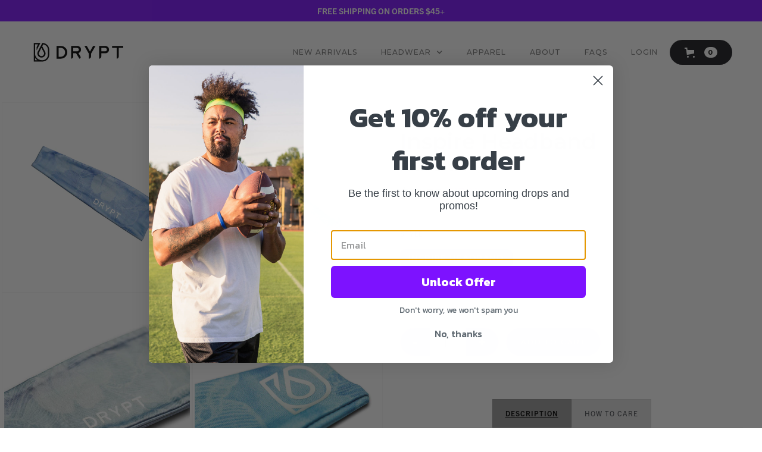

--- FILE ---
content_type: text/html; charset=utf-8
request_url: https://drypt.co/products/headband-inspire-floralsky
body_size: 30053
content:
<!doctype html>
<html 

data-wf-page="603eb09c0d04063ba99e9ee3"

 
 data="product.headbands_template" data-wf-site="603eb09c0d0406628c9e9e6a">
  
<head>
  <title>DRYPT Inspire Headband in Floral Sky. The best headband you&#39;ll ever buy</title>
  <meta charset="utf-8">
  <meta http-equiv="X-UA-Compatible" content="IE=edge,chrome=1">
  <meta name="description" content="DRYPT Inspire Headband in Floral Sky. The product features a reversible design, double-layer fabric and a premium blend of polyester and spandex for maximum absorption of sweat and outstanding comfort. Built with a focus on performance and durability, this is hands-down the best headband you&#39;ll ever own.">
  <link rel="canonical" href="https://drypt.co/products/headband-inspire-floralsky">
  <meta name="viewport" content="width=device-width,initial-scale=1,shrink-to-fit=no">
  <script>window.performance && window.performance.mark && window.performance.mark('shopify.content_for_header.start');</script><meta name="google-site-verification" content="3vnO9OLra6Z0Zopa986I9Z5cVR-B8WhIP8E6akfIxlg">
<meta id="shopify-digital-wallet" name="shopify-digital-wallet" content="/25920307293/digital_wallets/dialog">
<meta name="shopify-checkout-api-token" content="dd3ffa2fd0cc1b135f74c018afd1cffd">
<meta id="in-context-paypal-metadata" data-shop-id="25920307293" data-venmo-supported="false" data-environment="production" data-locale="en_US" data-paypal-v4="true" data-currency="USD">
<link rel="alternate" type="application/json+oembed" href="https://drypt.co/products/headband-inspire-floralsky.oembed">
<script async="async" src="/checkouts/internal/preloads.js?locale=en-US"></script>
<link rel="preconnect" href="https://shop.app" crossorigin="anonymous">
<script async="async" src="https://shop.app/checkouts/internal/preloads.js?locale=en-US&shop_id=25920307293" crossorigin="anonymous"></script>
<script id="apple-pay-shop-capabilities" type="application/json">{"shopId":25920307293,"countryCode":"US","currencyCode":"USD","merchantCapabilities":["supports3DS"],"merchantId":"gid:\/\/shopify\/Shop\/25920307293","merchantName":"DRYPT","requiredBillingContactFields":["postalAddress","email"],"requiredShippingContactFields":["postalAddress","email"],"shippingType":"shipping","supportedNetworks":["visa","masterCard","amex","discover","elo","jcb"],"total":{"type":"pending","label":"DRYPT","amount":"1.00"},"shopifyPaymentsEnabled":true,"supportsSubscriptions":true}</script>
<script id="shopify-features" type="application/json">{"accessToken":"dd3ffa2fd0cc1b135f74c018afd1cffd","betas":["rich-media-storefront-analytics"],"domain":"drypt.co","predictiveSearch":true,"shopId":25920307293,"locale":"en"}</script>
<script>var Shopify = Shopify || {};
Shopify.shop = "driyp.myshopify.com";
Shopify.locale = "en";
Shopify.currency = {"active":"USD","rate":"1.0"};
Shopify.country = "US";
Shopify.theme = {"name":"DRYPT v3.0","id":121231311039,"schema_name":"Drypt","schema_version":"1.0.0","theme_store_id":null,"role":"main"};
Shopify.theme.handle = "null";
Shopify.theme.style = {"id":null,"handle":null};
Shopify.cdnHost = "drypt.co/cdn";
Shopify.routes = Shopify.routes || {};
Shopify.routes.root = "/";</script>
<script type="module">!function(o){(o.Shopify=o.Shopify||{}).modules=!0}(window);</script>
<script>!function(o){function n(){var o=[];function n(){o.push(Array.prototype.slice.apply(arguments))}return n.q=o,n}var t=o.Shopify=o.Shopify||{};t.loadFeatures=n(),t.autoloadFeatures=n()}(window);</script>
<script>
  window.ShopifyPay = window.ShopifyPay || {};
  window.ShopifyPay.apiHost = "shop.app\/pay";
  window.ShopifyPay.redirectState = null;
</script>
<script id="shop-js-analytics" type="application/json">{"pageType":"product"}</script>
<script defer="defer" async type="module" src="//drypt.co/cdn/shopifycloud/shop-js/modules/v2/client.init-shop-cart-sync_BdyHc3Nr.en.esm.js"></script>
<script defer="defer" async type="module" src="//drypt.co/cdn/shopifycloud/shop-js/modules/v2/chunk.common_Daul8nwZ.esm.js"></script>
<script type="module">
  await import("//drypt.co/cdn/shopifycloud/shop-js/modules/v2/client.init-shop-cart-sync_BdyHc3Nr.en.esm.js");
await import("//drypt.co/cdn/shopifycloud/shop-js/modules/v2/chunk.common_Daul8nwZ.esm.js");

  window.Shopify.SignInWithShop?.initShopCartSync?.({"fedCMEnabled":true,"windoidEnabled":true});

</script>
<script>
  window.Shopify = window.Shopify || {};
  if (!window.Shopify.featureAssets) window.Shopify.featureAssets = {};
  window.Shopify.featureAssets['shop-js'] = {"shop-cart-sync":["modules/v2/client.shop-cart-sync_QYOiDySF.en.esm.js","modules/v2/chunk.common_Daul8nwZ.esm.js"],"init-fed-cm":["modules/v2/client.init-fed-cm_DchLp9rc.en.esm.js","modules/v2/chunk.common_Daul8nwZ.esm.js"],"shop-button":["modules/v2/client.shop-button_OV7bAJc5.en.esm.js","modules/v2/chunk.common_Daul8nwZ.esm.js"],"init-windoid":["modules/v2/client.init-windoid_DwxFKQ8e.en.esm.js","modules/v2/chunk.common_Daul8nwZ.esm.js"],"shop-cash-offers":["modules/v2/client.shop-cash-offers_DWtL6Bq3.en.esm.js","modules/v2/chunk.common_Daul8nwZ.esm.js","modules/v2/chunk.modal_CQq8HTM6.esm.js"],"shop-toast-manager":["modules/v2/client.shop-toast-manager_CX9r1SjA.en.esm.js","modules/v2/chunk.common_Daul8nwZ.esm.js"],"init-shop-email-lookup-coordinator":["modules/v2/client.init-shop-email-lookup-coordinator_UhKnw74l.en.esm.js","modules/v2/chunk.common_Daul8nwZ.esm.js"],"pay-button":["modules/v2/client.pay-button_DzxNnLDY.en.esm.js","modules/v2/chunk.common_Daul8nwZ.esm.js"],"avatar":["modules/v2/client.avatar_BTnouDA3.en.esm.js"],"init-shop-cart-sync":["modules/v2/client.init-shop-cart-sync_BdyHc3Nr.en.esm.js","modules/v2/chunk.common_Daul8nwZ.esm.js"],"shop-login-button":["modules/v2/client.shop-login-button_D8B466_1.en.esm.js","modules/v2/chunk.common_Daul8nwZ.esm.js","modules/v2/chunk.modal_CQq8HTM6.esm.js"],"init-customer-accounts-sign-up":["modules/v2/client.init-customer-accounts-sign-up_C8fpPm4i.en.esm.js","modules/v2/client.shop-login-button_D8B466_1.en.esm.js","modules/v2/chunk.common_Daul8nwZ.esm.js","modules/v2/chunk.modal_CQq8HTM6.esm.js"],"init-shop-for-new-customer-accounts":["modules/v2/client.init-shop-for-new-customer-accounts_CVTO0Ztu.en.esm.js","modules/v2/client.shop-login-button_D8B466_1.en.esm.js","modules/v2/chunk.common_Daul8nwZ.esm.js","modules/v2/chunk.modal_CQq8HTM6.esm.js"],"init-customer-accounts":["modules/v2/client.init-customer-accounts_dRgKMfrE.en.esm.js","modules/v2/client.shop-login-button_D8B466_1.en.esm.js","modules/v2/chunk.common_Daul8nwZ.esm.js","modules/v2/chunk.modal_CQq8HTM6.esm.js"],"shop-follow-button":["modules/v2/client.shop-follow-button_CkZpjEct.en.esm.js","modules/v2/chunk.common_Daul8nwZ.esm.js","modules/v2/chunk.modal_CQq8HTM6.esm.js"],"lead-capture":["modules/v2/client.lead-capture_BntHBhfp.en.esm.js","modules/v2/chunk.common_Daul8nwZ.esm.js","modules/v2/chunk.modal_CQq8HTM6.esm.js"],"checkout-modal":["modules/v2/client.checkout-modal_CfxcYbTm.en.esm.js","modules/v2/chunk.common_Daul8nwZ.esm.js","modules/v2/chunk.modal_CQq8HTM6.esm.js"],"shop-login":["modules/v2/client.shop-login_Da4GZ2H6.en.esm.js","modules/v2/chunk.common_Daul8nwZ.esm.js","modules/v2/chunk.modal_CQq8HTM6.esm.js"],"payment-terms":["modules/v2/client.payment-terms_MV4M3zvL.en.esm.js","modules/v2/chunk.common_Daul8nwZ.esm.js","modules/v2/chunk.modal_CQq8HTM6.esm.js"]};
</script>
<script>(function() {
  var isLoaded = false;
  function asyncLoad() {
    if (isLoaded) return;
    isLoaded = true;
    var urls = ["https:\/\/chimpstatic.com\/mcjs-connected\/js\/users\/233df4df21aaaf0356df2ee88\/8fd0b24fd1ed12063d03e4130.js?shop=driyp.myshopify.com","https:\/\/static.klaviyo.com\/onsite\/js\/klaviyo.js?company_id=XHNkrD\u0026shop=driyp.myshopify.com","https:\/\/static.klaviyo.com\/onsite\/js\/klaviyo.js?company_id=XHNkrD\u0026shop=driyp.myshopify.com","https:\/\/d1639lhkj5l89m.cloudfront.net\/js\/storefront\/uppromote.js?shop=driyp.myshopify.com"];
    for (var i = 0; i < urls.length; i++) {
      var s = document.createElement('script');
      s.type = 'text/javascript';
      s.async = true;
      s.src = urls[i];
      var x = document.getElementsByTagName('script')[0];
      x.parentNode.insertBefore(s, x);
    }
  };
  if(window.attachEvent) {
    window.attachEvent('onload', asyncLoad);
  } else {
    window.addEventListener('load', asyncLoad, false);
  }
})();</script>
<script id="__st">var __st={"a":25920307293,"offset":-28800,"reqid":"353b1736-036f-43a9-be0f-0c88411d95c8-1768945464","pageurl":"drypt.co\/products\/headband-inspire-floralsky","u":"d157f9f469d3","p":"product","rtyp":"product","rid":4677094015069};</script>
<script>window.ShopifyPaypalV4VisibilityTracking = true;</script>
<script id="captcha-bootstrap">!function(){'use strict';const t='contact',e='account',n='new_comment',o=[[t,t],['blogs',n],['comments',n],[t,'customer']],c=[[e,'customer_login'],[e,'guest_login'],[e,'recover_customer_password'],[e,'create_customer']],r=t=>t.map((([t,e])=>`form[action*='/${t}']:not([data-nocaptcha='true']) input[name='form_type'][value='${e}']`)).join(','),a=t=>()=>t?[...document.querySelectorAll(t)].map((t=>t.form)):[];function s(){const t=[...o],e=r(t);return a(e)}const i='password',u='form_key',d=['recaptcha-v3-token','g-recaptcha-response','h-captcha-response',i],f=()=>{try{return window.sessionStorage}catch{return}},m='__shopify_v',_=t=>t.elements[u];function p(t,e,n=!1){try{const o=window.sessionStorage,c=JSON.parse(o.getItem(e)),{data:r}=function(t){const{data:e,action:n}=t;return t[m]||n?{data:e,action:n}:{data:t,action:n}}(c);for(const[e,n]of Object.entries(r))t.elements[e]&&(t.elements[e].value=n);n&&o.removeItem(e)}catch(o){console.error('form repopulation failed',{error:o})}}const l='form_type',E='cptcha';function T(t){t.dataset[E]=!0}const w=window,h=w.document,L='Shopify',v='ce_forms',y='captcha';let A=!1;((t,e)=>{const n=(g='f06e6c50-85a8-45c8-87d0-21a2b65856fe',I='https://cdn.shopify.com/shopifycloud/storefront-forms-hcaptcha/ce_storefront_forms_captcha_hcaptcha.v1.5.2.iife.js',D={infoText:'Protected by hCaptcha',privacyText:'Privacy',termsText:'Terms'},(t,e,n)=>{const o=w[L][v],c=o.bindForm;if(c)return c(t,g,e,D).then(n);var r;o.q.push([[t,g,e,D],n]),r=I,A||(h.body.append(Object.assign(h.createElement('script'),{id:'captcha-provider',async:!0,src:r})),A=!0)});var g,I,D;w[L]=w[L]||{},w[L][v]=w[L][v]||{},w[L][v].q=[],w[L][y]=w[L][y]||{},w[L][y].protect=function(t,e){n(t,void 0,e),T(t)},Object.freeze(w[L][y]),function(t,e,n,w,h,L){const[v,y,A,g]=function(t,e,n){const i=e?o:[],u=t?c:[],d=[...i,...u],f=r(d),m=r(i),_=r(d.filter((([t,e])=>n.includes(e))));return[a(f),a(m),a(_),s()]}(w,h,L),I=t=>{const e=t.target;return e instanceof HTMLFormElement?e:e&&e.form},D=t=>v().includes(t);t.addEventListener('submit',(t=>{const e=I(t);if(!e)return;const n=D(e)&&!e.dataset.hcaptchaBound&&!e.dataset.recaptchaBound,o=_(e),c=g().includes(e)&&(!o||!o.value);(n||c)&&t.preventDefault(),c&&!n&&(function(t){try{if(!f())return;!function(t){const e=f();if(!e)return;const n=_(t);if(!n)return;const o=n.value;o&&e.removeItem(o)}(t);const e=Array.from(Array(32),(()=>Math.random().toString(36)[2])).join('');!function(t,e){_(t)||t.append(Object.assign(document.createElement('input'),{type:'hidden',name:u})),t.elements[u].value=e}(t,e),function(t,e){const n=f();if(!n)return;const o=[...t.querySelectorAll(`input[type='${i}']`)].map((({name:t})=>t)),c=[...d,...o],r={};for(const[a,s]of new FormData(t).entries())c.includes(a)||(r[a]=s);n.setItem(e,JSON.stringify({[m]:1,action:t.action,data:r}))}(t,e)}catch(e){console.error('failed to persist form',e)}}(e),e.submit())}));const S=(t,e)=>{t&&!t.dataset[E]&&(n(t,e.some((e=>e===t))),T(t))};for(const o of['focusin','change'])t.addEventListener(o,(t=>{const e=I(t);D(e)&&S(e,y())}));const B=e.get('form_key'),M=e.get(l),P=B&&M;t.addEventListener('DOMContentLoaded',(()=>{const t=y();if(P)for(const e of t)e.elements[l].value===M&&p(e,B);[...new Set([...A(),...v().filter((t=>'true'===t.dataset.shopifyCaptcha))])].forEach((e=>S(e,t)))}))}(h,new URLSearchParams(w.location.search),n,t,e,['guest_login'])})(!0,!0)}();</script>
<script integrity="sha256-4kQ18oKyAcykRKYeNunJcIwy7WH5gtpwJnB7kiuLZ1E=" data-source-attribution="shopify.loadfeatures" defer="defer" src="//drypt.co/cdn/shopifycloud/storefront/assets/storefront/load_feature-a0a9edcb.js" crossorigin="anonymous"></script>
<script crossorigin="anonymous" defer="defer" src="//drypt.co/cdn/shopifycloud/storefront/assets/shopify_pay/storefront-65b4c6d7.js?v=20250812"></script>
<script data-source-attribution="shopify.dynamic_checkout.dynamic.init">var Shopify=Shopify||{};Shopify.PaymentButton=Shopify.PaymentButton||{isStorefrontPortableWallets:!0,init:function(){window.Shopify.PaymentButton.init=function(){};var t=document.createElement("script");t.src="https://drypt.co/cdn/shopifycloud/portable-wallets/latest/portable-wallets.en.js",t.type="module",document.head.appendChild(t)}};
</script>
<script data-source-attribution="shopify.dynamic_checkout.buyer_consent">
  function portableWalletsHideBuyerConsent(e){var t=document.getElementById("shopify-buyer-consent"),n=document.getElementById("shopify-subscription-policy-button");t&&n&&(t.classList.add("hidden"),t.setAttribute("aria-hidden","true"),n.removeEventListener("click",e))}function portableWalletsShowBuyerConsent(e){var t=document.getElementById("shopify-buyer-consent"),n=document.getElementById("shopify-subscription-policy-button");t&&n&&(t.classList.remove("hidden"),t.removeAttribute("aria-hidden"),n.addEventListener("click",e))}window.Shopify?.PaymentButton&&(window.Shopify.PaymentButton.hideBuyerConsent=portableWalletsHideBuyerConsent,window.Shopify.PaymentButton.showBuyerConsent=portableWalletsShowBuyerConsent);
</script>
<script data-source-attribution="shopify.dynamic_checkout.cart.bootstrap">document.addEventListener("DOMContentLoaded",(function(){function t(){return document.querySelector("shopify-accelerated-checkout-cart, shopify-accelerated-checkout")}if(t())Shopify.PaymentButton.init();else{new MutationObserver((function(e,n){t()&&(Shopify.PaymentButton.init(),n.disconnect())})).observe(document.body,{childList:!0,subtree:!0})}}));
</script>
<link id="shopify-accelerated-checkout-styles" rel="stylesheet" media="screen" href="https://drypt.co/cdn/shopifycloud/portable-wallets/latest/accelerated-checkout-backwards-compat.css" crossorigin="anonymous">
<style id="shopify-accelerated-checkout-cart">
        #shopify-buyer-consent {
  margin-top: 1em;
  display: inline-block;
  width: 100%;
}

#shopify-buyer-consent.hidden {
  display: none;
}

#shopify-subscription-policy-button {
  background: none;
  border: none;
  padding: 0;
  text-decoration: underline;
  font-size: inherit;
  cursor: pointer;
}

#shopify-subscription-policy-button::before {
  box-shadow: none;
}

      </style>

<script>window.performance && window.performance.mark && window.performance.mark('shopify.content_for_header.end');</script> <!-- Header hook for plugins -->
    <link href="//drypt.co/cdn/shop/t/233/assets/normalize.css?v=13784378658400181381617210779" rel="stylesheet" type="text/css" media="all" />
    <link href="//drypt.co/cdn/shop/t/233/assets/webflow.css?v=39656821315420158231616470158" rel="stylesheet" type="text/css" media="all" />
    <link href="//drypt.co/cdn/shop/t/233/assets/drypt.webflow.css?v=74520937948700199741617410621" rel="stylesheet" type="text/css" media="all" />
  <link href="//drypt.co/cdn/shop/t/233/assets/custom.css?v=1294554618663115781617686174" rel="stylesheet" type="text/css" media="all" />

    <script src="https://ajax.googleapis.com/ajax/libs/webfont/1.6.26/webfont.js" type="text/javascript" ></script>
    <script src="https://use.typekit.net/hgj7bol.js" type="text/javascript" defer></script>
    <script type="text/javascript">WebFont.load({  google: {    families: ["Montserrat:100,100italic,200,200italic,300,300italic,400,400italic,500,500italic,600,600italic,700,700italic,800,800italic,900,900italic","Inconsolata:400,700"]  }});</script>
    <script type="text/javascript">try{Typekit.load();}catch(e){}</script>
    <!-- [if lt IE 9]><script src="https://cdnjs.cloudflare.com/ajax/libs/html5shiv/3.7.3/html5shiv.min.js" type="text/javascript" defer></script><![endif] -->
    <script type="text/javascript">!function(o,c){var n=c.documentElement,t=" w-mod-";n.className+=t+"js",("ontouchstart"in o||o.DocumentTouch&&c instanceof DocumentTouch)&&(n.className+=t+"touch")}(window,document);</script>
    <link href="//drypt.co/cdn/shop/files/favicon_32x32.png?v=1616470344" rel="shortcut icon" type="image/x-icon">
    <link href="//drypt.co/cdn/shop/files/apple-icon_120x120.png?v=1616470365" rel="apple-touch-icon">

    <meta property="og:site_name" content="DRYPT">
<meta property="og:url" content="https://drypt.co/products/headband-inspire-floralsky">
<meta property="og:title" content="Floral Sky">
<meta property="og:type" content="product">
<meta property="og:description" content="DRYPT Inspire Headband in Floral Sky. The product features a reversible design, double-layer fabric and a premium blend of polyester and spandex for maximum absorption of sweat and outstanding comfort. Built with a focus on performance and durability, this is hands-down the best headband you&#39;ll ever own."><meta property="og:price:amount" content="15.29">
    <meta property="og:price:currency" content="USD"><meta property="og:image" content="http://drypt.co/cdn/shop/products/inspire-floralsky-right_1200x1200.jpg?v=1592579586"><meta property="og:image" content="http://drypt.co/cdn/shop/products/inspire-floralsky-left_1200x1200.jpg?v=1592579586"><meta property="og:image" content="http://drypt.co/cdn/shop/products/inspire-floralsky-right-2-2_1200x1200.jpg?v=1592579418">
<meta property="og:image:secure_url" content="https://drypt.co/cdn/shop/products/inspire-floralsky-right_1200x1200.jpg?v=1592579586"><meta property="og:image:secure_url" content="https://drypt.co/cdn/shop/products/inspire-floralsky-left_1200x1200.jpg?v=1592579586"><meta property="og:image:secure_url" content="https://drypt.co/cdn/shop/products/inspire-floralsky-right-2-2_1200x1200.jpg?v=1592579418"><meta name="twitter:card" content="summary_large_image">
<meta name="twitter:title" content="Floral Sky">
<meta name="twitter:description" content="DRYPT Inspire Headband in Floral Sky. The product features a reversible design, double-layer fabric and a premium blend of polyester and spandex for maximum absorption of sweat and outstanding comfort. Built with a focus on performance and durability, this is hands-down the best headband you&#39;ll ever own.">
<style>
        html, body {
            max-width: 100vw;
            overflow-x: hidden;
        }
</style><script src="//drypt.co/cdn/shopifycloud/storefront/assets/themes_support/shopify_common-5f594365.js" type="text/javascript"></script>

<!-- Start of Judge.me Core -->
<link rel="dns-prefetch" href="https://cdn.judge.me/">
<script data-cfasync='false' class='jdgm-settings-script'>window.jdgmSettings={"pagination":5,"disable_web_reviews":false,"badge_no_review_text":"No reviews","badge_n_reviews_text":"{{ n }} review/reviews","badge_star_color":"#7d12ff","hide_badge_preview_if_no_reviews":true,"badge_hide_text":false,"enforce_center_preview_badge":false,"widget_title":"Customer Reviews","widget_open_form_text":"Write a review","widget_close_form_text":"Cancel review","widget_refresh_page_text":"Refresh page","widget_summary_text":"Based on {{ number_of_reviews }} review/reviews","widget_no_review_text":"Be the first to write a review","widget_name_field_text":"Display name","widget_verified_name_field_text":"Verified Name (public)","widget_name_placeholder_text":"Display name","widget_required_field_error_text":"This field is required.","widget_email_field_text":"Email address","widget_verified_email_field_text":"Verified Email (private, can not be edited)","widget_email_placeholder_text":"Your email address","widget_email_field_error_text":"Please enter a valid email address.","widget_rating_field_text":"Rating","widget_review_title_field_text":"Review Title","widget_review_title_placeholder_text":"Give your review a title","widget_review_body_field_text":"Review content","widget_review_body_placeholder_text":"Start writing here...","widget_pictures_field_text":"Picture/Video (optional)","widget_submit_review_text":"Submit Review","widget_submit_verified_review_text":"Submit Verified Review","widget_submit_success_msg_with_auto_publish":"Thank you! Please refresh the page in a few moments to see your review. You can remove or edit your review by logging into \u003ca href='https://judge.me/login' target='_blank' rel='nofollow noopener'\u003eJudge.me\u003c/a\u003e","widget_submit_success_msg_no_auto_publish":"Thank you! Your review will be published as soon as it is approved by the shop admin. You can remove or edit your review by logging into \u003ca href='https://judge.me/login' target='_blank' rel='nofollow noopener'\u003eJudge.me\u003c/a\u003e","widget_show_default_reviews_out_of_total_text":"Showing {{ n_reviews_shown }} out of {{ n_reviews }} reviews.","widget_show_all_link_text":"Show all","widget_show_less_link_text":"Show less","widget_author_said_text":"{{ reviewer_name }} said:","widget_days_text":"{{ n }} days ago","widget_weeks_text":"{{ n }} week/weeks ago","widget_months_text":"{{ n }} month/months ago","widget_years_text":"{{ n }} year/years ago","widget_yesterday_text":"Yesterday","widget_today_text":"Today","widget_replied_text":"\u003e\u003e {{ shop_name }} replied:","widget_read_more_text":"Read more","widget_reviewer_name_as_initial":"","widget_rating_filter_color":"","widget_rating_filter_see_all_text":"See all reviews","widget_sorting_most_recent_text":"Most Recent","widget_sorting_highest_rating_text":"Highest Rating","widget_sorting_lowest_rating_text":"Lowest Rating","widget_sorting_with_pictures_text":"Only Pictures","widget_sorting_most_helpful_text":"Most Helpful","widget_open_question_form_text":"Ask a question","widget_reviews_subtab_text":"Reviews","widget_questions_subtab_text":"Questions","widget_question_label_text":"Question","widget_answer_label_text":"Answer","widget_question_placeholder_text":"Write your question here","widget_submit_question_text":"Submit Question","widget_question_submit_success_text":"Thank you for your question! We will notify you once it gets answered.","widget_star_color":"#7d12ff","verified_badge_text":"Verified","verified_badge_bg_color":"","verified_badge_text_color":"","verified_badge_placement":"left-of-reviewer-name","widget_review_max_height":"","widget_hide_border":false,"widget_social_share":false,"widget_thumb":false,"widget_review_location_show":false,"widget_location_format":"","all_reviews_include_out_of_store_products":true,"all_reviews_out_of_store_text":"(out of store)","all_reviews_pagination":100,"all_reviews_product_name_prefix_text":"about","enable_review_pictures":true,"enable_question_anwser":false,"widget_theme":"","review_date_format":"mm/dd/yyyy","default_sort_method":"most-recent","widget_product_reviews_subtab_text":"Product Reviews","widget_shop_reviews_subtab_text":"Shop Reviews","widget_other_products_reviews_text":"Reviews for other products","widget_store_reviews_subtab_text":"Store reviews","widget_no_store_reviews_text":"This store hasn't received any reviews yet","widget_web_restriction_product_reviews_text":"This product hasn't received any reviews yet","widget_no_items_text":"No items found","widget_show_more_text":"Show more","widget_write_a_store_review_text":"Write a Store Review","widget_other_languages_heading":"Reviews in Other Languages","widget_translate_review_text":"Translate review to {{ language }}","widget_translating_review_text":"Translating...","widget_show_original_translation_text":"Show original ({{ language }})","widget_translate_review_failed_text":"Review couldn't be translated.","widget_translate_review_retry_text":"Retry","widget_translate_review_try_again_later_text":"Try again later","show_product_url_for_grouped_product":false,"widget_sorting_pictures_first_text":"Pictures First","show_pictures_on_all_rev_page_mobile":false,"show_pictures_on_all_rev_page_desktop":false,"floating_tab_hide_mobile_install_preference":false,"floating_tab_button_name":"★ Reviews","floating_tab_title":"Let customers speak for us","floating_tab_button_color":"","floating_tab_button_background_color":"","floating_tab_url":"","floating_tab_url_enabled":false,"floating_tab_tab_style":"text","all_reviews_text_badge_text":"Customers rate us {{ shop.metafields.judgeme.all_reviews_rating | round: 1 }}/5 based on {{ shop.metafields.judgeme.all_reviews_count }} reviews.","all_reviews_text_badge_text_branded_style":"{{ shop.metafields.judgeme.all_reviews_rating | round: 1 }} out of 5 stars based on {{ shop.metafields.judgeme.all_reviews_count }} reviews","is_all_reviews_text_badge_a_link":false,"show_stars_for_all_reviews_text_badge":false,"all_reviews_text_badge_url":"","all_reviews_text_style":"text","all_reviews_text_color_style":"judgeme_brand_color","all_reviews_text_color":"#108474","all_reviews_text_show_jm_brand":true,"featured_carousel_show_header":true,"featured_carousel_title":"Let customers speak for us","testimonials_carousel_title":"Customers are saying","videos_carousel_title":"Real customer stories","cards_carousel_title":"Customers are saying","featured_carousel_count_text":"from {{ n }} reviews","featured_carousel_add_link_to_all_reviews_page":false,"featured_carousel_url":"","featured_carousel_show_images":true,"featured_carousel_autoslide_interval":5,"featured_carousel_arrows_on_the_sides":true,"featured_carousel_height":250,"featured_carousel_width":80,"featured_carousel_image_size":0,"featured_carousel_image_height":250,"featured_carousel_arrow_color":"#ed12ef","verified_count_badge_style":"vintage","verified_count_badge_orientation":"horizontal","verified_count_badge_color_style":"judgeme_brand_color","verified_count_badge_color":"#108474","is_verified_count_badge_a_link":false,"verified_count_badge_url":"","verified_count_badge_show_jm_brand":true,"widget_rating_preset_default":5,"widget_first_sub_tab":"product-reviews","widget_show_histogram":true,"widget_histogram_use_custom_color":false,"widget_pagination_use_custom_color":false,"widget_star_use_custom_color":true,"widget_verified_badge_use_custom_color":false,"widget_write_review_use_custom_color":false,"picture_reminder_submit_button":"Upload Pictures","enable_review_videos":false,"mute_video_by_default":false,"widget_sorting_videos_first_text":"Videos First","widget_review_pending_text":"Pending","featured_carousel_items_for_large_screen":3,"social_share_options_order":"Facebook,Twitter","remove_microdata_snippet":false,"disable_json_ld":false,"enable_json_ld_products":false,"preview_badge_show_question_text":false,"preview_badge_no_question_text":"No questions","preview_badge_n_question_text":"{{ number_of_questions }} question/questions","qa_badge_show_icon":false,"qa_badge_position":"same-row","remove_judgeme_branding":false,"widget_add_search_bar":false,"widget_search_bar_placeholder":"Search","widget_sorting_verified_only_text":"Verified only","featured_carousel_theme":"compact","featured_carousel_show_rating":true,"featured_carousel_show_title":true,"featured_carousel_show_body":true,"featured_carousel_show_date":false,"featured_carousel_show_reviewer":true,"featured_carousel_show_product":false,"featured_carousel_header_background_color":"#108474","featured_carousel_header_text_color":"#ffffff","featured_carousel_name_product_separator":"reviewed","featured_carousel_full_star_background":"#108474","featured_carousel_empty_star_background":"#dadada","featured_carousel_vertical_theme_background":"#f9fafb","featured_carousel_verified_badge_enable":false,"featured_carousel_verified_badge_color":"#108474","featured_carousel_border_style":"round","featured_carousel_review_line_length_limit":3,"featured_carousel_more_reviews_button_text":"Read more reviews","featured_carousel_view_product_button_text":"View product","all_reviews_page_load_reviews_on":"scroll","all_reviews_page_load_more_text":"Load More Reviews","disable_fb_tab_reviews":false,"enable_ajax_cdn_cache":false,"widget_public_name_text":"displayed publicly like","default_reviewer_name":"John Smith","default_reviewer_name_has_non_latin":true,"widget_reviewer_anonymous":"Anonymous","medals_widget_title":"Judge.me Review Medals","medals_widget_background_color":"#f9fafb","medals_widget_position":"footer_all_pages","medals_widget_border_color":"#f9fafb","medals_widget_verified_text_position":"left","medals_widget_use_monochromatic_version":false,"medals_widget_elements_color":"#108474","show_reviewer_avatar":true,"widget_invalid_yt_video_url_error_text":"Not a YouTube video URL","widget_max_length_field_error_text":"Please enter no more than {0} characters.","widget_show_country_flag":false,"widget_show_collected_via_shop_app":true,"widget_verified_by_shop_badge_style":"light","widget_verified_by_shop_text":"Verified by Shop","widget_show_photo_gallery":false,"widget_load_with_code_splitting":true,"widget_ugc_install_preference":false,"widget_ugc_title":"Made by us, Shared by you","widget_ugc_subtitle":"Tag us to see your picture featured in our page","widget_ugc_arrows_color":"#ffffff","widget_ugc_primary_button_text":"Buy Now","widget_ugc_primary_button_background_color":"#108474","widget_ugc_primary_button_text_color":"#ffffff","widget_ugc_primary_button_border_width":"0","widget_ugc_primary_button_border_style":"none","widget_ugc_primary_button_border_color":"#108474","widget_ugc_primary_button_border_radius":"25","widget_ugc_secondary_button_text":"Load More","widget_ugc_secondary_button_background_color":"#ffffff","widget_ugc_secondary_button_text_color":"#108474","widget_ugc_secondary_button_border_width":"2","widget_ugc_secondary_button_border_style":"solid","widget_ugc_secondary_button_border_color":"#108474","widget_ugc_secondary_button_border_radius":"25","widget_ugc_reviews_button_text":"View Reviews","widget_ugc_reviews_button_background_color":"#ffffff","widget_ugc_reviews_button_text_color":"#108474","widget_ugc_reviews_button_border_width":"2","widget_ugc_reviews_button_border_style":"solid","widget_ugc_reviews_button_border_color":"#108474","widget_ugc_reviews_button_border_radius":"25","widget_ugc_reviews_button_link_to":"judgeme-reviews-page","widget_ugc_show_post_date":true,"widget_ugc_max_width":"800","widget_rating_metafield_value_type":true,"widget_primary_color":"#108474","widget_enable_secondary_color":false,"widget_secondary_color":"#edf5f5","widget_summary_average_rating_text":"{{ average_rating }} out of 5","widget_media_grid_title":"Customer photos \u0026 videos","widget_media_grid_see_more_text":"See more","widget_round_style":false,"widget_show_product_medals":true,"widget_verified_by_judgeme_text":"Verified by Judge.me","widget_show_store_medals":true,"widget_verified_by_judgeme_text_in_store_medals":"Verified by Judge.me","widget_media_field_exceed_quantity_message":"Sorry, we can only accept {{ max_media }} for one review.","widget_media_field_exceed_limit_message":"{{ file_name }} is too large, please select a {{ media_type }} less than {{ size_limit }}MB.","widget_review_submitted_text":"Review Submitted!","widget_question_submitted_text":"Question Submitted!","widget_close_form_text_question":"Cancel","widget_write_your_answer_here_text":"Write your answer here","widget_enabled_branded_link":true,"widget_show_collected_by_judgeme":false,"widget_reviewer_name_color":"","widget_write_review_text_color":"","widget_write_review_bg_color":"","widget_collected_by_judgeme_text":"collected by Judge.me","widget_pagination_type":"standard","widget_load_more_text":"Load More","widget_load_more_color":"#108474","widget_full_review_text":"Full Review","widget_read_more_reviews_text":"Read More Reviews","widget_read_questions_text":"Read Questions","widget_questions_and_answers_text":"Questions \u0026 Answers","widget_verified_by_text":"Verified by","widget_verified_text":"Verified","widget_number_of_reviews_text":"{{ number_of_reviews }} reviews","widget_back_button_text":"Back","widget_next_button_text":"Next","widget_custom_forms_filter_button":"Filters","custom_forms_style":"vertical","widget_show_review_information":false,"how_reviews_are_collected":"How reviews are collected?","widget_show_review_keywords":false,"widget_gdpr_statement":"How we use your data: We'll only contact you about the review you left, and only if necessary. By submitting your review, you agree to Judge.me's \u003ca href='https://judge.me/terms' target='_blank' rel='nofollow noopener'\u003eterms\u003c/a\u003e, \u003ca href='https://judge.me/privacy' target='_blank' rel='nofollow noopener'\u003eprivacy\u003c/a\u003e and \u003ca href='https://judge.me/content-policy' target='_blank' rel='nofollow noopener'\u003econtent\u003c/a\u003e policies.","widget_multilingual_sorting_enabled":false,"widget_translate_review_content_enabled":false,"widget_translate_review_content_method":"manual","popup_widget_review_selection":"automatically_with_pictures","popup_widget_round_border_style":true,"popup_widget_show_title":true,"popup_widget_show_body":true,"popup_widget_show_reviewer":false,"popup_widget_show_product":true,"popup_widget_show_pictures":true,"popup_widget_use_review_picture":true,"popup_widget_show_on_home_page":true,"popup_widget_show_on_product_page":true,"popup_widget_show_on_collection_page":true,"popup_widget_show_on_cart_page":true,"popup_widget_position":"bottom_left","popup_widget_first_review_delay":5,"popup_widget_duration":5,"popup_widget_interval":5,"popup_widget_review_count":5,"popup_widget_hide_on_mobile":true,"review_snippet_widget_round_border_style":true,"review_snippet_widget_card_color":"#FFFFFF","review_snippet_widget_slider_arrows_background_color":"#FFFFFF","review_snippet_widget_slider_arrows_color":"#000000","review_snippet_widget_star_color":"#108474","show_product_variant":false,"all_reviews_product_variant_label_text":"Variant: ","widget_show_verified_branding":false,"widget_ai_summary_title":"Customers say","widget_ai_summary_disclaimer":"AI-powered review summary based on recent customer reviews","widget_show_ai_summary":false,"widget_show_ai_summary_bg":false,"widget_show_review_title_input":true,"redirect_reviewers_invited_via_email":"review_widget","request_store_review_after_product_review":false,"request_review_other_products_in_order":false,"review_form_color_scheme":"default","review_form_corner_style":"square","review_form_star_color":{},"review_form_text_color":"#333333","review_form_background_color":"#ffffff","review_form_field_background_color":"#fafafa","review_form_button_color":{},"review_form_button_text_color":"#ffffff","review_form_modal_overlay_color":"#000000","review_content_screen_title_text":"How would you rate this product?","review_content_introduction_text":"We would love it if you would share a bit about your experience.","store_review_form_title_text":"How would you rate this store?","store_review_form_introduction_text":"We would love it if you would share a bit about your experience.","show_review_guidance_text":true,"one_star_review_guidance_text":"Poor","five_star_review_guidance_text":"Great","customer_information_screen_title_text":"About you","customer_information_introduction_text":"Please tell us more about you.","custom_questions_screen_title_text":"Your experience in more detail","custom_questions_introduction_text":"Here are a few questions to help us understand more about your experience.","review_submitted_screen_title_text":"Thanks for your review!","review_submitted_screen_thank_you_text":"We are processing it and it will appear on the store soon.","review_submitted_screen_email_verification_text":"Please confirm your email by clicking the link we just sent you. This helps us keep reviews authentic.","review_submitted_request_store_review_text":"Would you like to share your experience of shopping with us?","review_submitted_review_other_products_text":"Would you like to review these products?","store_review_screen_title_text":"Would you like to share your experience of shopping with us?","store_review_introduction_text":"We value your feedback and use it to improve. Please share any thoughts or suggestions you have.","reviewer_media_screen_title_picture_text":"Share a picture","reviewer_media_introduction_picture_text":"Upload a photo to support your review.","reviewer_media_screen_title_video_text":"Share a video","reviewer_media_introduction_video_text":"Upload a video to support your review.","reviewer_media_screen_title_picture_or_video_text":"Share a picture or video","reviewer_media_introduction_picture_or_video_text":"Upload a photo or video to support your review.","reviewer_media_youtube_url_text":"Paste your Youtube URL here","advanced_settings_next_step_button_text":"Next","advanced_settings_close_review_button_text":"Close","modal_write_review_flow":false,"write_review_flow_required_text":"Required","write_review_flow_privacy_message_text":"We respect your privacy.","write_review_flow_anonymous_text":"Post review as anonymous","write_review_flow_visibility_text":"This won't be visible to other customers.","write_review_flow_multiple_selection_help_text":"Select as many as you like","write_review_flow_single_selection_help_text":"Select one option","write_review_flow_required_field_error_text":"This field is required","write_review_flow_invalid_email_error_text":"Please enter a valid email address","write_review_flow_max_length_error_text":"Max. {{ max_length }} characters.","write_review_flow_media_upload_text":"\u003cb\u003eClick to upload\u003c/b\u003e or drag and drop","write_review_flow_gdpr_statement":"We'll only contact you about your review if necessary. By submitting your review, you agree to our \u003ca href='https://judge.me/terms' target='_blank' rel='nofollow noopener'\u003eterms and conditions\u003c/a\u003e and \u003ca href='https://judge.me/privacy' target='_blank' rel='nofollow noopener'\u003eprivacy policy\u003c/a\u003e.","rating_only_reviews_enabled":false,"show_negative_reviews_help_screen":false,"new_review_flow_help_screen_rating_threshold":3,"negative_review_resolution_screen_title_text":"Tell us more","negative_review_resolution_text":"Your experience matters to us. If there were issues with your purchase, we're here to help. Feel free to reach out to us, we'd love the opportunity to make things right.","negative_review_resolution_button_text":"Contact us","negative_review_resolution_proceed_with_review_text":"Leave a review","negative_review_resolution_subject":"Issue with purchase from {{ shop_name }}.{{ order_name }}","preview_badge_collection_page_install_status":false,"widget_review_custom_css":"","preview_badge_custom_css":"","preview_badge_stars_count":"5-stars","featured_carousel_custom_css":"","floating_tab_custom_css":"","all_reviews_widget_custom_css":"","medals_widget_custom_css":"","verified_badge_custom_css":"","all_reviews_text_custom_css":"","transparency_badges_collected_via_store_invite":false,"transparency_badges_from_another_provider":false,"transparency_badges_collected_from_store_visitor":false,"transparency_badges_collected_by_verified_review_provider":false,"transparency_badges_earned_reward":false,"transparency_badges_collected_via_store_invite_text":"Review collected via store invitation","transparency_badges_from_another_provider_text":"Review collected from another provider","transparency_badges_collected_from_store_visitor_text":"Review collected from a store visitor","transparency_badges_written_in_google_text":"Review written in Google","transparency_badges_written_in_etsy_text":"Review written in Etsy","transparency_badges_written_in_shop_app_text":"Review written in Shop App","transparency_badges_earned_reward_text":"Review earned a reward for future purchase","product_review_widget_per_page":10,"widget_store_review_label_text":"Review about the store","checkout_comment_extension_title_on_product_page":"Customer Comments","checkout_comment_extension_num_latest_comment_show":5,"checkout_comment_extension_format":"name_and_timestamp","checkout_comment_customer_name":"last_initial","checkout_comment_comment_notification":true,"preview_badge_collection_page_install_preference":true,"preview_badge_home_page_install_preference":false,"preview_badge_product_page_install_preference":true,"review_widget_install_preference":"","review_carousel_install_preference":false,"floating_reviews_tab_install_preference":"none","verified_reviews_count_badge_install_preference":false,"all_reviews_text_install_preference":false,"review_widget_best_location":true,"judgeme_medals_install_preference":false,"review_widget_revamp_enabled":false,"review_widget_qna_enabled":false,"review_widget_header_theme":"minimal","review_widget_widget_title_enabled":true,"review_widget_header_text_size":"medium","review_widget_header_text_weight":"regular","review_widget_average_rating_style":"compact","review_widget_bar_chart_enabled":true,"review_widget_bar_chart_type":"numbers","review_widget_bar_chart_style":"standard","review_widget_expanded_media_gallery_enabled":false,"review_widget_reviews_section_theme":"standard","review_widget_image_style":"thumbnails","review_widget_review_image_ratio":"square","review_widget_stars_size":"medium","review_widget_verified_badge":"standard_text","review_widget_review_title_text_size":"medium","review_widget_review_text_size":"medium","review_widget_review_text_length":"medium","review_widget_number_of_columns_desktop":3,"review_widget_carousel_transition_speed":5,"review_widget_custom_questions_answers_display":"always","review_widget_button_text_color":"#FFFFFF","review_widget_text_color":"#000000","review_widget_lighter_text_color":"#7B7B7B","review_widget_corner_styling":"soft","review_widget_review_word_singular":"review","review_widget_review_word_plural":"reviews","review_widget_voting_label":"Helpful?","review_widget_shop_reply_label":"Reply from {{ shop_name }}:","review_widget_filters_title":"Filters","qna_widget_question_word_singular":"Question","qna_widget_question_word_plural":"Questions","qna_widget_answer_reply_label":"Answer from {{ answerer_name }}:","qna_content_screen_title_text":"Ask a question about this product","qna_widget_question_required_field_error_text":"Please enter your question.","qna_widget_flow_gdpr_statement":"We'll only contact you about your question if necessary. By submitting your question, you agree to our \u003ca href='https://judge.me/terms' target='_blank' rel='nofollow noopener'\u003eterms and conditions\u003c/a\u003e and \u003ca href='https://judge.me/privacy' target='_blank' rel='nofollow noopener'\u003eprivacy policy\u003c/a\u003e.","qna_widget_question_submitted_text":"Thanks for your question!","qna_widget_close_form_text_question":"Close","qna_widget_question_submit_success_text":"We’ll notify you by email when your question is answered.","all_reviews_widget_v2025_enabled":false,"all_reviews_widget_v2025_header_theme":"default","all_reviews_widget_v2025_widget_title_enabled":true,"all_reviews_widget_v2025_header_text_size":"medium","all_reviews_widget_v2025_header_text_weight":"regular","all_reviews_widget_v2025_average_rating_style":"compact","all_reviews_widget_v2025_bar_chart_enabled":true,"all_reviews_widget_v2025_bar_chart_type":"numbers","all_reviews_widget_v2025_bar_chart_style":"standard","all_reviews_widget_v2025_expanded_media_gallery_enabled":false,"all_reviews_widget_v2025_show_store_medals":true,"all_reviews_widget_v2025_show_photo_gallery":true,"all_reviews_widget_v2025_show_review_keywords":false,"all_reviews_widget_v2025_show_ai_summary":false,"all_reviews_widget_v2025_show_ai_summary_bg":false,"all_reviews_widget_v2025_add_search_bar":false,"all_reviews_widget_v2025_default_sort_method":"most-recent","all_reviews_widget_v2025_reviews_per_page":10,"all_reviews_widget_v2025_reviews_section_theme":"default","all_reviews_widget_v2025_image_style":"thumbnails","all_reviews_widget_v2025_review_image_ratio":"square","all_reviews_widget_v2025_stars_size":"medium","all_reviews_widget_v2025_verified_badge":"bold_badge","all_reviews_widget_v2025_review_title_text_size":"medium","all_reviews_widget_v2025_review_text_size":"medium","all_reviews_widget_v2025_review_text_length":"medium","all_reviews_widget_v2025_number_of_columns_desktop":3,"all_reviews_widget_v2025_carousel_transition_speed":5,"all_reviews_widget_v2025_custom_questions_answers_display":"always","all_reviews_widget_v2025_show_product_variant":false,"all_reviews_widget_v2025_show_reviewer_avatar":true,"all_reviews_widget_v2025_reviewer_name_as_initial":"","all_reviews_widget_v2025_review_location_show":false,"all_reviews_widget_v2025_location_format":"","all_reviews_widget_v2025_show_country_flag":false,"all_reviews_widget_v2025_verified_by_shop_badge_style":"light","all_reviews_widget_v2025_social_share":false,"all_reviews_widget_v2025_social_share_options_order":"Facebook,Twitter,LinkedIn,Pinterest","all_reviews_widget_v2025_pagination_type":"standard","all_reviews_widget_v2025_button_text_color":"#FFFFFF","all_reviews_widget_v2025_text_color":"#000000","all_reviews_widget_v2025_lighter_text_color":"#7B7B7B","all_reviews_widget_v2025_corner_styling":"soft","all_reviews_widget_v2025_title":"Customer reviews","all_reviews_widget_v2025_ai_summary_title":"Customers say about this store","all_reviews_widget_v2025_no_review_text":"Be the first to write a review","platform":"shopify","branding_url":"https://app.judge.me/reviews/stores/drypt.co","branding_text":"Powered by Judge.me","locale":"en","reply_name":"DRYPT","widget_version":"2.1","footer":true,"autopublish":true,"review_dates":true,"enable_custom_form":false,"shop_use_review_site":true,"shop_locale":"en","enable_multi_locales_translations":false,"show_review_title_input":true,"review_verification_email_status":"always","can_be_branded":true,"reply_name_text":"DRYPT"};</script> <style class='jdgm-settings-style'>.jdgm-xx{left:0}:not(.jdgm-prev-badge__stars)>.jdgm-star{color:#7d12ff}.jdgm-histogram .jdgm-star.jdgm-star{color:#7d12ff}.jdgm-preview-badge .jdgm-star.jdgm-star{color:#7d12ff}.jdgm-prev-badge[data-average-rating='0.00']{display:none !important}.jdgm-author-all-initials{display:none !important}.jdgm-author-last-initial{display:none !important}.jdgm-rev-widg__title{visibility:hidden}.jdgm-rev-widg__summary-text{visibility:hidden}.jdgm-prev-badge__text{visibility:hidden}.jdgm-rev__replier:before{content:'DRYPT'}.jdgm-rev__prod-link-prefix:before{content:'about'}.jdgm-rev__variant-label:before{content:'Variant: '}.jdgm-rev__out-of-store-text:before{content:'(out of store)'}@media only screen and (min-width: 768px){.jdgm-rev__pics .jdgm-rev_all-rev-page-picture-separator,.jdgm-rev__pics .jdgm-rev__product-picture{display:none}}@media only screen and (max-width: 768px){.jdgm-rev__pics .jdgm-rev_all-rev-page-picture-separator,.jdgm-rev__pics .jdgm-rev__product-picture{display:none}}.jdgm-preview-badge[data-template="index"]{display:none !important}.jdgm-verified-count-badget[data-from-snippet="true"]{display:none !important}.jdgm-carousel-wrapper[data-from-snippet="true"]{display:none !important}.jdgm-all-reviews-text[data-from-snippet="true"]{display:none !important}.jdgm-medals-section[data-from-snippet="true"]{display:none !important}.jdgm-ugc-media-wrapper[data-from-snippet="true"]{display:none !important}.jdgm-rev__transparency-badge[data-badge-type="review_collected_via_store_invitation"]{display:none !important}.jdgm-rev__transparency-badge[data-badge-type="review_collected_from_another_provider"]{display:none !important}.jdgm-rev__transparency-badge[data-badge-type="review_collected_from_store_visitor"]{display:none !important}.jdgm-rev__transparency-badge[data-badge-type="review_written_in_etsy"]{display:none !important}.jdgm-rev__transparency-badge[data-badge-type="review_written_in_google_business"]{display:none !important}.jdgm-rev__transparency-badge[data-badge-type="review_written_in_shop_app"]{display:none !important}.jdgm-rev__transparency-badge[data-badge-type="review_earned_for_future_purchase"]{display:none !important}
</style> <style class='jdgm-settings-style'></style>

  
  
  
  <style class='jdgm-miracle-styles'>
  @-webkit-keyframes jdgm-spin{0%{-webkit-transform:rotate(0deg);-ms-transform:rotate(0deg);transform:rotate(0deg)}100%{-webkit-transform:rotate(359deg);-ms-transform:rotate(359deg);transform:rotate(359deg)}}@keyframes jdgm-spin{0%{-webkit-transform:rotate(0deg);-ms-transform:rotate(0deg);transform:rotate(0deg)}100%{-webkit-transform:rotate(359deg);-ms-transform:rotate(359deg);transform:rotate(359deg)}}@font-face{font-family:'JudgemeStar';src:url("[data-uri]") format("woff");font-weight:normal;font-style:normal}.jdgm-star{font-family:'JudgemeStar';display:inline !important;text-decoration:none !important;padding:0 4px 0 0 !important;margin:0 !important;font-weight:bold;opacity:1;-webkit-font-smoothing:antialiased;-moz-osx-font-smoothing:grayscale}.jdgm-star:hover{opacity:1}.jdgm-star:last-of-type{padding:0 !important}.jdgm-star.jdgm--on:before{content:"\e000"}.jdgm-star.jdgm--off:before{content:"\e001"}.jdgm-star.jdgm--half:before{content:"\e002"}.jdgm-widget *{margin:0;line-height:1.4;-webkit-box-sizing:border-box;-moz-box-sizing:border-box;box-sizing:border-box;-webkit-overflow-scrolling:touch}.jdgm-hidden{display:none !important;visibility:hidden !important}.jdgm-temp-hidden{display:none}.jdgm-spinner{width:40px;height:40px;margin:auto;border-radius:50%;border-top:2px solid #eee;border-right:2px solid #eee;border-bottom:2px solid #eee;border-left:2px solid #ccc;-webkit-animation:jdgm-spin 0.8s infinite linear;animation:jdgm-spin 0.8s infinite linear}.jdgm-prev-badge{display:block !important}

</style>


  
  
   


<script data-cfasync='false' class='jdgm-script'>
!function(e){window.jdgm=window.jdgm||{},jdgm.CDN_HOST="https://cdn.judge.me/",
jdgm.docReady=function(d){(e.attachEvent?"complete"===e.readyState:"loading"!==e.readyState)?
setTimeout(d,0):e.addEventListener("DOMContentLoaded",d)},jdgm.loadCSS=function(d,t,o,s){
!o&&jdgm.loadCSS.requestedUrls.indexOf(d)>=0||(jdgm.loadCSS.requestedUrls.push(d),
(s=e.createElement("link")).rel="stylesheet",s.class="jdgm-stylesheet",s.media="nope!",
s.href=d,s.onload=function(){this.media="all",t&&setTimeout(t)},e.body.appendChild(s))},
jdgm.loadCSS.requestedUrls=[],jdgm.docReady(function(){(window.jdgmLoadCSS||e.querySelectorAll(
".jdgm-widget, .jdgm-all-reviews-page").length>0)&&(jdgmSettings.widget_load_with_code_splitting?
parseFloat(jdgmSettings.widget_version)>=3?jdgm.loadCSS(jdgm.CDN_HOST+"widget_v3/base.css"):
jdgm.loadCSS(jdgm.CDN_HOST+"widget/base.css"):jdgm.loadCSS(jdgm.CDN_HOST+"shopify_v2.css"))})}(document);
</script>
<script async data-cfasync="false" type="text/javascript" src="https://cdn.judge.me/loader.js"></script>

<noscript><link rel="stylesheet" type="text/css" media="all" href="https://cdn.judge.me/shopify_v2.css"></noscript>
<!-- End of Judge.me Core -->



<link href="https://monorail-edge.shopifysvc.com" rel="dns-prefetch">
<script>(function(){if ("sendBeacon" in navigator && "performance" in window) {try {var session_token_from_headers = performance.getEntriesByType('navigation')[0].serverTiming.find(x => x.name == '_s').description;} catch {var session_token_from_headers = undefined;}var session_cookie_matches = document.cookie.match(/_shopify_s=([^;]*)/);var session_token_from_cookie = session_cookie_matches && session_cookie_matches.length === 2 ? session_cookie_matches[1] : "";var session_token = session_token_from_headers || session_token_from_cookie || "";function handle_abandonment_event(e) {var entries = performance.getEntries().filter(function(entry) {return /monorail-edge.shopifysvc.com/.test(entry.name);});if (!window.abandonment_tracked && entries.length === 0) {window.abandonment_tracked = true;var currentMs = Date.now();var navigation_start = performance.timing.navigationStart;var payload = {shop_id: 25920307293,url: window.location.href,navigation_start,duration: currentMs - navigation_start,session_token,page_type: "product"};window.navigator.sendBeacon("https://monorail-edge.shopifysvc.com/v1/produce", JSON.stringify({schema_id: "online_store_buyer_site_abandonment/1.1",payload: payload,metadata: {event_created_at_ms: currentMs,event_sent_at_ms: currentMs}}));}}window.addEventListener('pagehide', handle_abandonment_event);}}());</script>
<script id="web-pixels-manager-setup">(function e(e,d,r,n,o){if(void 0===o&&(o={}),!Boolean(null===(a=null===(i=window.Shopify)||void 0===i?void 0:i.analytics)||void 0===a?void 0:a.replayQueue)){var i,a;window.Shopify=window.Shopify||{};var t=window.Shopify;t.analytics=t.analytics||{};var s=t.analytics;s.replayQueue=[],s.publish=function(e,d,r){return s.replayQueue.push([e,d,r]),!0};try{self.performance.mark("wpm:start")}catch(e){}var l=function(){var e={modern:/Edge?\/(1{2}[4-9]|1[2-9]\d|[2-9]\d{2}|\d{4,})\.\d+(\.\d+|)|Firefox\/(1{2}[4-9]|1[2-9]\d|[2-9]\d{2}|\d{4,})\.\d+(\.\d+|)|Chrom(ium|e)\/(9{2}|\d{3,})\.\d+(\.\d+|)|(Maci|X1{2}).+ Version\/(15\.\d+|(1[6-9]|[2-9]\d|\d{3,})\.\d+)([,.]\d+|)( \(\w+\)|)( Mobile\/\w+|) Safari\/|Chrome.+OPR\/(9{2}|\d{3,})\.\d+\.\d+|(CPU[ +]OS|iPhone[ +]OS|CPU[ +]iPhone|CPU IPhone OS|CPU iPad OS)[ +]+(15[._]\d+|(1[6-9]|[2-9]\d|\d{3,})[._]\d+)([._]\d+|)|Android:?[ /-](13[3-9]|1[4-9]\d|[2-9]\d{2}|\d{4,})(\.\d+|)(\.\d+|)|Android.+Firefox\/(13[5-9]|1[4-9]\d|[2-9]\d{2}|\d{4,})\.\d+(\.\d+|)|Android.+Chrom(ium|e)\/(13[3-9]|1[4-9]\d|[2-9]\d{2}|\d{4,})\.\d+(\.\d+|)|SamsungBrowser\/([2-9]\d|\d{3,})\.\d+/,legacy:/Edge?\/(1[6-9]|[2-9]\d|\d{3,})\.\d+(\.\d+|)|Firefox\/(5[4-9]|[6-9]\d|\d{3,})\.\d+(\.\d+|)|Chrom(ium|e)\/(5[1-9]|[6-9]\d|\d{3,})\.\d+(\.\d+|)([\d.]+$|.*Safari\/(?![\d.]+ Edge\/[\d.]+$))|(Maci|X1{2}).+ Version\/(10\.\d+|(1[1-9]|[2-9]\d|\d{3,})\.\d+)([,.]\d+|)( \(\w+\)|)( Mobile\/\w+|) Safari\/|Chrome.+OPR\/(3[89]|[4-9]\d|\d{3,})\.\d+\.\d+|(CPU[ +]OS|iPhone[ +]OS|CPU[ +]iPhone|CPU IPhone OS|CPU iPad OS)[ +]+(10[._]\d+|(1[1-9]|[2-9]\d|\d{3,})[._]\d+)([._]\d+|)|Android:?[ /-](13[3-9]|1[4-9]\d|[2-9]\d{2}|\d{4,})(\.\d+|)(\.\d+|)|Mobile Safari.+OPR\/([89]\d|\d{3,})\.\d+\.\d+|Android.+Firefox\/(13[5-9]|1[4-9]\d|[2-9]\d{2}|\d{4,})\.\d+(\.\d+|)|Android.+Chrom(ium|e)\/(13[3-9]|1[4-9]\d|[2-9]\d{2}|\d{4,})\.\d+(\.\d+|)|Android.+(UC? ?Browser|UCWEB|U3)[ /]?(15\.([5-9]|\d{2,})|(1[6-9]|[2-9]\d|\d{3,})\.\d+)\.\d+|SamsungBrowser\/(5\.\d+|([6-9]|\d{2,})\.\d+)|Android.+MQ{2}Browser\/(14(\.(9|\d{2,})|)|(1[5-9]|[2-9]\d|\d{3,})(\.\d+|))(\.\d+|)|K[Aa][Ii]OS\/(3\.\d+|([4-9]|\d{2,})\.\d+)(\.\d+|)/},d=e.modern,r=e.legacy,n=navigator.userAgent;return n.match(d)?"modern":n.match(r)?"legacy":"unknown"}(),u="modern"===l?"modern":"legacy",c=(null!=n?n:{modern:"",legacy:""})[u],f=function(e){return[e.baseUrl,"/wpm","/b",e.hashVersion,"modern"===e.buildTarget?"m":"l",".js"].join("")}({baseUrl:d,hashVersion:r,buildTarget:u}),m=function(e){var d=e.version,r=e.bundleTarget,n=e.surface,o=e.pageUrl,i=e.monorailEndpoint;return{emit:function(e){var a=e.status,t=e.errorMsg,s=(new Date).getTime(),l=JSON.stringify({metadata:{event_sent_at_ms:s},events:[{schema_id:"web_pixels_manager_load/3.1",payload:{version:d,bundle_target:r,page_url:o,status:a,surface:n,error_msg:t},metadata:{event_created_at_ms:s}}]});if(!i)return console&&console.warn&&console.warn("[Web Pixels Manager] No Monorail endpoint provided, skipping logging."),!1;try{return self.navigator.sendBeacon.bind(self.navigator)(i,l)}catch(e){}var u=new XMLHttpRequest;try{return u.open("POST",i,!0),u.setRequestHeader("Content-Type","text/plain"),u.send(l),!0}catch(e){return console&&console.warn&&console.warn("[Web Pixels Manager] Got an unhandled error while logging to Monorail."),!1}}}}({version:r,bundleTarget:l,surface:e.surface,pageUrl:self.location.href,monorailEndpoint:e.monorailEndpoint});try{o.browserTarget=l,function(e){var d=e.src,r=e.async,n=void 0===r||r,o=e.onload,i=e.onerror,a=e.sri,t=e.scriptDataAttributes,s=void 0===t?{}:t,l=document.createElement("script"),u=document.querySelector("head"),c=document.querySelector("body");if(l.async=n,l.src=d,a&&(l.integrity=a,l.crossOrigin="anonymous"),s)for(var f in s)if(Object.prototype.hasOwnProperty.call(s,f))try{l.dataset[f]=s[f]}catch(e){}if(o&&l.addEventListener("load",o),i&&l.addEventListener("error",i),u)u.appendChild(l);else{if(!c)throw new Error("Did not find a head or body element to append the script");c.appendChild(l)}}({src:f,async:!0,onload:function(){if(!function(){var e,d;return Boolean(null===(d=null===(e=window.Shopify)||void 0===e?void 0:e.analytics)||void 0===d?void 0:d.initialized)}()){var d=window.webPixelsManager.init(e)||void 0;if(d){var r=window.Shopify.analytics;r.replayQueue.forEach((function(e){var r=e[0],n=e[1],o=e[2];d.publishCustomEvent(r,n,o)})),r.replayQueue=[],r.publish=d.publishCustomEvent,r.visitor=d.visitor,r.initialized=!0}}},onerror:function(){return m.emit({status:"failed",errorMsg:"".concat(f," has failed to load")})},sri:function(e){var d=/^sha384-[A-Za-z0-9+/=]+$/;return"string"==typeof e&&d.test(e)}(c)?c:"",scriptDataAttributes:o}),m.emit({status:"loading"})}catch(e){m.emit({status:"failed",errorMsg:(null==e?void 0:e.message)||"Unknown error"})}}})({shopId: 25920307293,storefrontBaseUrl: "https://drypt.co",extensionsBaseUrl: "https://extensions.shopifycdn.com/cdn/shopifycloud/web-pixels-manager",monorailEndpoint: "https://monorail-edge.shopifysvc.com/unstable/produce_batch",surface: "storefront-renderer",enabledBetaFlags: ["2dca8a86"],webPixelsConfigList: [{"id":"1504477375","configuration":"{\"shopId\":\"29715\",\"env\":\"production\",\"metaData\":\"[]\"}","eventPayloadVersion":"v1","runtimeContext":"STRICT","scriptVersion":"8e11013497942cd9be82d03af35714e6","type":"APP","apiClientId":2773553,"privacyPurposes":[],"dataSharingAdjustments":{"protectedCustomerApprovalScopes":["read_customer_address","read_customer_email","read_customer_name","read_customer_personal_data","read_customer_phone"]}},{"id":"917962943","configuration":"{\"webPixelName\":\"Judge.me\"}","eventPayloadVersion":"v1","runtimeContext":"STRICT","scriptVersion":"34ad157958823915625854214640f0bf","type":"APP","apiClientId":683015,"privacyPurposes":["ANALYTICS"],"dataSharingAdjustments":{"protectedCustomerApprovalScopes":["read_customer_email","read_customer_name","read_customer_personal_data","read_customer_phone"]}},{"id":"527663295","configuration":"{\"config\":\"{\\\"pixel_id\\\":\\\"AW-643291352\\\",\\\"target_country\\\":\\\"US\\\",\\\"gtag_events\\\":[{\\\"type\\\":\\\"search\\\",\\\"action_label\\\":\\\"AW-643291352\\\/fmvjCMGQ7bQCENix37IC\\\"},{\\\"type\\\":\\\"begin_checkout\\\",\\\"action_label\\\":\\\"AW-643291352\\\/NrzjCL6Q7bQCENix37IC\\\"},{\\\"type\\\":\\\"view_item\\\",\\\"action_label\\\":[\\\"AW-643291352\\\/H3KACLiQ7bQCENix37IC\\\",\\\"MC-RF61M4D1PB\\\"]},{\\\"type\\\":\\\"purchase\\\",\\\"action_label\\\":[\\\"AW-643291352\\\/GxfBCLWQ7bQCENix37IC\\\",\\\"MC-RF61M4D1PB\\\"]},{\\\"type\\\":\\\"page_view\\\",\\\"action_label\\\":[\\\"AW-643291352\\\/Dl_SCOeP7bQCENix37IC\\\",\\\"MC-RF61M4D1PB\\\"]},{\\\"type\\\":\\\"add_payment_info\\\",\\\"action_label\\\":\\\"AW-643291352\\\/N3ChCNqR7bQCENix37IC\\\"},{\\\"type\\\":\\\"add_to_cart\\\",\\\"action_label\\\":\\\"AW-643291352\\\/4YLxCLuQ7bQCENix37IC\\\"}],\\\"enable_monitoring_mode\\\":false}\"}","eventPayloadVersion":"v1","runtimeContext":"OPEN","scriptVersion":"b2a88bafab3e21179ed38636efcd8a93","type":"APP","apiClientId":1780363,"privacyPurposes":[],"dataSharingAdjustments":{"protectedCustomerApprovalScopes":["read_customer_address","read_customer_email","read_customer_name","read_customer_personal_data","read_customer_phone"]}},{"id":"422215871","configuration":"{\"pixelCode\":\"C6CL5OI956J5MO7UI6P0\"}","eventPayloadVersion":"v1","runtimeContext":"STRICT","scriptVersion":"22e92c2ad45662f435e4801458fb78cc","type":"APP","apiClientId":4383523,"privacyPurposes":["ANALYTICS","MARKETING","SALE_OF_DATA"],"dataSharingAdjustments":{"protectedCustomerApprovalScopes":["read_customer_address","read_customer_email","read_customer_name","read_customer_personal_data","read_customer_phone"]}},{"id":"199033023","configuration":"{\"pixel_id\":\"669591333549614\",\"pixel_type\":\"facebook_pixel\",\"metaapp_system_user_token\":\"-\"}","eventPayloadVersion":"v1","runtimeContext":"OPEN","scriptVersion":"ca16bc87fe92b6042fbaa3acc2fbdaa6","type":"APP","apiClientId":2329312,"privacyPurposes":["ANALYTICS","MARKETING","SALE_OF_DATA"],"dataSharingAdjustments":{"protectedCustomerApprovalScopes":["read_customer_address","read_customer_email","read_customer_name","read_customer_personal_data","read_customer_phone"]}},{"id":"64225471","configuration":"{\"tagID\":\"2614154989840\"}","eventPayloadVersion":"v1","runtimeContext":"STRICT","scriptVersion":"18031546ee651571ed29edbe71a3550b","type":"APP","apiClientId":3009811,"privacyPurposes":["ANALYTICS","MARKETING","SALE_OF_DATA"],"dataSharingAdjustments":{"protectedCustomerApprovalScopes":["read_customer_address","read_customer_email","read_customer_name","read_customer_personal_data","read_customer_phone"]}},{"id":"56000703","eventPayloadVersion":"v1","runtimeContext":"LAX","scriptVersion":"1","type":"CUSTOM","privacyPurposes":["MARKETING"],"name":"Meta pixel (migrated)"},{"id":"77398207","eventPayloadVersion":"v1","runtimeContext":"LAX","scriptVersion":"1","type":"CUSTOM","privacyPurposes":["ANALYTICS"],"name":"Google Analytics tag (migrated)"},{"id":"shopify-app-pixel","configuration":"{}","eventPayloadVersion":"v1","runtimeContext":"STRICT","scriptVersion":"0450","apiClientId":"shopify-pixel","type":"APP","privacyPurposes":["ANALYTICS","MARKETING"]},{"id":"shopify-custom-pixel","eventPayloadVersion":"v1","runtimeContext":"LAX","scriptVersion":"0450","apiClientId":"shopify-pixel","type":"CUSTOM","privacyPurposes":["ANALYTICS","MARKETING"]}],isMerchantRequest: false,initData: {"shop":{"name":"DRYPT","paymentSettings":{"currencyCode":"USD"},"myshopifyDomain":"driyp.myshopify.com","countryCode":"US","storefrontUrl":"https:\/\/drypt.co"},"customer":null,"cart":null,"checkout":null,"productVariants":[{"price":{"amount":15.29,"currencyCode":"USD"},"product":{"title":"Floral Sky","vendor":"DRYPT","id":"4677094015069","untranslatedTitle":"Floral Sky","url":"\/products\/headband-inspire-floralsky","type":"Inspire Headband"},"id":"34789997904039","image":{"src":"\/\/drypt.co\/cdn\/shop\/products\/inspire-floralsky-right.jpg?v=1592579586"},"sku":"DL-HB-INSP-BW1003-U99","title":"Inspire Headband \/ Floral Sky","untranslatedTitle":"Inspire Headband \/ Floral Sky"}],"purchasingCompany":null},},"https://drypt.co/cdn","fcfee988w5aeb613cpc8e4bc33m6693e112",{"modern":"","legacy":""},{"shopId":"25920307293","storefrontBaseUrl":"https:\/\/drypt.co","extensionBaseUrl":"https:\/\/extensions.shopifycdn.com\/cdn\/shopifycloud\/web-pixels-manager","surface":"storefront-renderer","enabledBetaFlags":"[\"2dca8a86\"]","isMerchantRequest":"false","hashVersion":"fcfee988w5aeb613cpc8e4bc33m6693e112","publish":"custom","events":"[[\"page_viewed\",{}],[\"product_viewed\",{\"productVariant\":{\"price\":{\"amount\":15.29,\"currencyCode\":\"USD\"},\"product\":{\"title\":\"Floral Sky\",\"vendor\":\"DRYPT\",\"id\":\"4677094015069\",\"untranslatedTitle\":\"Floral Sky\",\"url\":\"\/products\/headband-inspire-floralsky\",\"type\":\"Inspire Headband\"},\"id\":\"34789997904039\",\"image\":{\"src\":\"\/\/drypt.co\/cdn\/shop\/products\/inspire-floralsky-right.jpg?v=1592579586\"},\"sku\":\"DL-HB-INSP-BW1003-U99\",\"title\":\"Inspire Headband \/ Floral Sky\",\"untranslatedTitle\":\"Inspire Headband \/ Floral Sky\"}}]]"});</script><script>
  window.ShopifyAnalytics = window.ShopifyAnalytics || {};
  window.ShopifyAnalytics.meta = window.ShopifyAnalytics.meta || {};
  window.ShopifyAnalytics.meta.currency = 'USD';
  var meta = {"product":{"id":4677094015069,"gid":"gid:\/\/shopify\/Product\/4677094015069","vendor":"DRYPT","type":"Inspire Headband","handle":"headband-inspire-floralsky","variants":[{"id":34789997904039,"price":1529,"name":"Floral Sky - Inspire Headband \/ Floral Sky","public_title":"Inspire Headband \/ Floral Sky","sku":"DL-HB-INSP-BW1003-U99"}],"remote":false},"page":{"pageType":"product","resourceType":"product","resourceId":4677094015069,"requestId":"353b1736-036f-43a9-be0f-0c88411d95c8-1768945464"}};
  for (var attr in meta) {
    window.ShopifyAnalytics.meta[attr] = meta[attr];
  }
</script>
<script class="analytics">
  (function () {
    var customDocumentWrite = function(content) {
      var jquery = null;

      if (window.jQuery) {
        jquery = window.jQuery;
      } else if (window.Checkout && window.Checkout.$) {
        jquery = window.Checkout.$;
      }

      if (jquery) {
        jquery('body').append(content);
      }
    };

    var hasLoggedConversion = function(token) {
      if (token) {
        return document.cookie.indexOf('loggedConversion=' + token) !== -1;
      }
      return false;
    }

    var setCookieIfConversion = function(token) {
      if (token) {
        var twoMonthsFromNow = new Date(Date.now());
        twoMonthsFromNow.setMonth(twoMonthsFromNow.getMonth() + 2);

        document.cookie = 'loggedConversion=' + token + '; expires=' + twoMonthsFromNow;
      }
    }

    var trekkie = window.ShopifyAnalytics.lib = window.trekkie = window.trekkie || [];
    if (trekkie.integrations) {
      return;
    }
    trekkie.methods = [
      'identify',
      'page',
      'ready',
      'track',
      'trackForm',
      'trackLink'
    ];
    trekkie.factory = function(method) {
      return function() {
        var args = Array.prototype.slice.call(arguments);
        args.unshift(method);
        trekkie.push(args);
        return trekkie;
      };
    };
    for (var i = 0; i < trekkie.methods.length; i++) {
      var key = trekkie.methods[i];
      trekkie[key] = trekkie.factory(key);
    }
    trekkie.load = function(config) {
      trekkie.config = config || {};
      trekkie.config.initialDocumentCookie = document.cookie;
      var first = document.getElementsByTagName('script')[0];
      var script = document.createElement('script');
      script.type = 'text/javascript';
      script.onerror = function(e) {
        var scriptFallback = document.createElement('script');
        scriptFallback.type = 'text/javascript';
        scriptFallback.onerror = function(error) {
                var Monorail = {
      produce: function produce(monorailDomain, schemaId, payload) {
        var currentMs = new Date().getTime();
        var event = {
          schema_id: schemaId,
          payload: payload,
          metadata: {
            event_created_at_ms: currentMs,
            event_sent_at_ms: currentMs
          }
        };
        return Monorail.sendRequest("https://" + monorailDomain + "/v1/produce", JSON.stringify(event));
      },
      sendRequest: function sendRequest(endpointUrl, payload) {
        // Try the sendBeacon API
        if (window && window.navigator && typeof window.navigator.sendBeacon === 'function' && typeof window.Blob === 'function' && !Monorail.isIos12()) {
          var blobData = new window.Blob([payload], {
            type: 'text/plain'
          });

          if (window.navigator.sendBeacon(endpointUrl, blobData)) {
            return true;
          } // sendBeacon was not successful

        } // XHR beacon

        var xhr = new XMLHttpRequest();

        try {
          xhr.open('POST', endpointUrl);
          xhr.setRequestHeader('Content-Type', 'text/plain');
          xhr.send(payload);
        } catch (e) {
          console.log(e);
        }

        return false;
      },
      isIos12: function isIos12() {
        return window.navigator.userAgent.lastIndexOf('iPhone; CPU iPhone OS 12_') !== -1 || window.navigator.userAgent.lastIndexOf('iPad; CPU OS 12_') !== -1;
      }
    };
    Monorail.produce('monorail-edge.shopifysvc.com',
      'trekkie_storefront_load_errors/1.1',
      {shop_id: 25920307293,
      theme_id: 121231311039,
      app_name: "storefront",
      context_url: window.location.href,
      source_url: "//drypt.co/cdn/s/trekkie.storefront.cd680fe47e6c39ca5d5df5f0a32d569bc48c0f27.min.js"});

        };
        scriptFallback.async = true;
        scriptFallback.src = '//drypt.co/cdn/s/trekkie.storefront.cd680fe47e6c39ca5d5df5f0a32d569bc48c0f27.min.js';
        first.parentNode.insertBefore(scriptFallback, first);
      };
      script.async = true;
      script.src = '//drypt.co/cdn/s/trekkie.storefront.cd680fe47e6c39ca5d5df5f0a32d569bc48c0f27.min.js';
      first.parentNode.insertBefore(script, first);
    };
    trekkie.load(
      {"Trekkie":{"appName":"storefront","development":false,"defaultAttributes":{"shopId":25920307293,"isMerchantRequest":null,"themeId":121231311039,"themeCityHash":"8040501614683396187","contentLanguage":"en","currency":"USD","eventMetadataId":"a7f4ef19-ae64-46fa-b918-7ee8799e6321"},"isServerSideCookieWritingEnabled":true,"monorailRegion":"shop_domain","enabledBetaFlags":["65f19447"]},"Session Attribution":{},"S2S":{"facebookCapiEnabled":true,"source":"trekkie-storefront-renderer","apiClientId":580111}}
    );

    var loaded = false;
    trekkie.ready(function() {
      if (loaded) return;
      loaded = true;

      window.ShopifyAnalytics.lib = window.trekkie;

      var originalDocumentWrite = document.write;
      document.write = customDocumentWrite;
      try { window.ShopifyAnalytics.merchantGoogleAnalytics.call(this); } catch(error) {};
      document.write = originalDocumentWrite;

      window.ShopifyAnalytics.lib.page(null,{"pageType":"product","resourceType":"product","resourceId":4677094015069,"requestId":"353b1736-036f-43a9-be0f-0c88411d95c8-1768945464","shopifyEmitted":true});

      var match = window.location.pathname.match(/checkouts\/(.+)\/(thank_you|post_purchase)/)
      var token = match? match[1]: undefined;
      if (!hasLoggedConversion(token)) {
        setCookieIfConversion(token);
        window.ShopifyAnalytics.lib.track("Viewed Product",{"currency":"USD","variantId":34789997904039,"productId":4677094015069,"productGid":"gid:\/\/shopify\/Product\/4677094015069","name":"Floral Sky - Inspire Headband \/ Floral Sky","price":"15.29","sku":"DL-HB-INSP-BW1003-U99","brand":"DRYPT","variant":"Inspire Headband \/ Floral Sky","category":"Inspire Headband","nonInteraction":true,"remote":false},undefined,undefined,{"shopifyEmitted":true});
      window.ShopifyAnalytics.lib.track("monorail:\/\/trekkie_storefront_viewed_product\/1.1",{"currency":"USD","variantId":34789997904039,"productId":4677094015069,"productGid":"gid:\/\/shopify\/Product\/4677094015069","name":"Floral Sky - Inspire Headband \/ Floral Sky","price":"15.29","sku":"DL-HB-INSP-BW1003-U99","brand":"DRYPT","variant":"Inspire Headband \/ Floral Sky","category":"Inspire Headband","nonInteraction":true,"remote":false,"referer":"https:\/\/drypt.co\/products\/headband-inspire-floralsky"});
      }
    });


        var eventsListenerScript = document.createElement('script');
        eventsListenerScript.async = true;
        eventsListenerScript.src = "//drypt.co/cdn/shopifycloud/storefront/assets/shop_events_listener-3da45d37.js";
        document.getElementsByTagName('head')[0].appendChild(eventsListenerScript);

})();</script>
  <script>
  if (!window.ga || (window.ga && typeof window.ga !== 'function')) {
    window.ga = function ga() {
      (window.ga.q = window.ga.q || []).push(arguments);
      if (window.Shopify && window.Shopify.analytics && typeof window.Shopify.analytics.publish === 'function') {
        window.Shopify.analytics.publish("ga_stub_called", {}, {sendTo: "google_osp_migration"});
      }
      console.error("Shopify's Google Analytics stub called with:", Array.from(arguments), "\nSee https://help.shopify.com/manual/promoting-marketing/pixels/pixel-migration#google for more information.");
    };
    if (window.Shopify && window.Shopify.analytics && typeof window.Shopify.analytics.publish === 'function') {
      window.Shopify.analytics.publish("ga_stub_initialized", {}, {sendTo: "google_osp_migration"});
    }
  }
</script>
<script
  defer
  src="https://drypt.co/cdn/shopifycloud/perf-kit/shopify-perf-kit-3.0.4.min.js"
  data-application="storefront-renderer"
  data-shop-id="25920307293"
  data-render-region="gcp-us-central1"
  data-page-type="product"
  data-theme-instance-id="121231311039"
  data-theme-name="Drypt"
  data-theme-version="1.0.0"
  data-monorail-region="shop_domain"
  data-resource-timing-sampling-rate="10"
  data-shs="true"
  data-shs-beacon="true"
  data-shs-export-with-fetch="true"
  data-shs-logs-sample-rate="1"
  data-shs-beacon-endpoint="https://drypt.co/api/collect"
></script>
</head>

<body class="body">
<main role="main">
    <div id="shopify-section-header" class="shopify-section"><div data-collapse="medium" data-animation="default" data-duration="400" role="banner" class="navigation w-nav">
    
    <div section="navHeader" class="notification_bar">
        <div option:text="navText" class="icon_span">FREE SHIPPING ON ORDERS $45+</div>
    </div>

    <div class="div-block-142">
        <div class="navigation-items">
            <div class="div-block-150">
                <div data-w-id="33dc19a3-6f86-d8af-ec26-693f7ea0a430" class="menu-button-2 w-nav-button">
                    <img src="//drypt.co/cdn/shop/t/233/assets/menu-icon.png?v=2293270793573042861616470157" width="22" alt="" class="menu-icon"></div>
                <a href="https://drypt.co" aria-current="page" class="logo-link-2 w-nav-brand w--current">

                    <img src="//drypt.co/cdn/shop/t/233/assets/logo.svg?v=114150564689835791711616470156" width="165" alt="" class="logo-image-2"></a>

            </div>
            <div class="navigation-wrap">
                <nav role="navigation" class="navigation-items w-nav-menu">
    

            <a href="/collections/new-arrivals-1" menu="navigation-menu"
               class="navigation-item w-nav-link ">New Arrivals</a>

        
    <div data-hover="" data-delay="0" class="w-dropdown">
                <div class="navigation-item w-dropdown-toggle">
                    <div class="w-icon-dropdown-toggle"></div>
                    <div>Headwear</div>
                </div>
                <nav class="w-dropdown-list"><a href="/collections/all-headbands"
                           class="navigation-dropdown w-dropdown-link">Headbands</a>
                    <a href="/collections/beanies"
                           class="navigation-dropdown w-dropdown-link">Beanies</a>
                    
                </nav>
            </div>

        
    

            <a href="/collections/apparel" menu="navigation-menu"
               class="navigation-item w-nav-link ">Apparel</a>

        
    

            <a href="/pages/about" menu="navigation-menu"
               class="navigation-item w-nav-link ">About </a>

        
    

            <a href="/pages/faqs" menu="navigation-menu"
               class="navigation-item w-nav-link ">FAQs</a>

        
    

    
    <a href="/account/login" hide-if="logged-in" page="login" class="login-item w-nav-link">Login</a>


</nav>
                <!-- Cart -->
                <div data-node-type="commerce-cart-wrapper" shop="mini-cart" data-open-product="" data-wf-cart-type="rightSidebar" style="z-index: 999" data-wf-cart-query="" data-wf-page-link-href-prefix="" class="w-commerce-commercecartwrapper">
  <a href="#" onclick="show_mini_cart()" data-node-type="commerce-cart-open-link" class="w-commerce-commercecartopenlink button-2 cc-cart w-inline-block"><svg class="w-commerce-commercecartopenlinkicon icon-6" width="17px" height="17px" viewbox="0 0 17 17">
  <g stroke="none" stroke-width="1" fill="none" fill-rule="evenodd">
    <path d="M2.60592789,2 L0,2 L0,0 L4.39407211,0 L4.84288393,4 L16,4 L16,9.93844589 L3.76940945,12.3694378 L2.60592789,2 Z M15.5,17 C14.6715729,17 14,16.3284271 14,15.5 C14,14.6715729 14.6715729,14 15.5,14 C16.3284271,14 17,14.6715729 17,15.5 C17,16.3284271 16.3284271,17 15.5,17 Z M5.5,17 C4.67157288,17 4,16.3284271 4,15.5 C4,14.6715729 4.67157288,14 5.5,14 C6.32842712,14 7,14.6715729 7,15.5 C7,16.3284271 6.32842712,17 5.5,17 Z" fill="currentColor" fill-rule="nonzero"></path>
  </g></svg>
  <div class="w-commerce-commercecartopenlinkcount cart-quantity-2" data-cart-view="data-cart-view" rv-text="cart.item_count"></div></a>
  <div id="mini-cart-area" data-node-type="commerce-cart-container-wrapper" style="display:none;opacity: 0;transition: opacity 300ms ease 0s; " class="w-commerce-commercecartcontainerwrapper w-commerce-commercecartcontainerwrapper--cartType-rightSidebar">
    <div id="cs-mini-cart" data-node-type="commerce-cart-container" class="w-commerce-commercecartcontainer">
      <div class="w-commerce-commercecartheader">
        <h4 class="w-commerce-commercecartheading">Your Cart</h4><a href="#" onclick="hide_mini_cart()" data-node-type="commerce-cart-close-link" class="w-commerce-commercecartcloselink w-inline-block"><svg width="16px" height="16px" viewbox="0 0 16 16">
        <g stroke="none" stroke-width="1" fill="none" fill-rule="evenodd">
          <g fill-rule="nonzero" fill="#333333">
            <polygon points="6.23223305 8 0.616116524 13.6161165 2.38388348 15.3838835 8 9.76776695 13.6161165 15.3838835 15.3838835 13.6161165 9.76776695 8 15.3838835 2.38388348 13.6161165 0.616116524 8 6.23223305 2.38388348 0.616116524 0.616116524 2.38388348 6.23223305 8"></polygon>
          </g>
        </g></svg></a>
      </div>
      <div class="w-commerce-commercecartformwrapper">
        <form data-node-type="commerce-cart-form" class="w-commerce-commercecartform" data-cart-view="data-cart-view" rv-show="cart.item_count | gt 0">
          <ul item="products-list" role="list" class="mini-cart-list">
            <li class="mini-cart-list-item" rv-each-item="cart.items">
              <div class="product-row">
                <div class="mini-cart-left-block">
                  <a href="#" item="remove" style="background-image: url(//drypt.co/cdn/shop/t/233/assets/cancel.svg?v=114555968008207100781616470153)" class="remove-product-link w-inline-block" rv-data-cart-remove="index | plus 1"></a> <img item="featured-image" dimension="master" class="mini-cart-image" rv-src="item.image | productImageSize 'medium'" alt="">
                  <div class="product-info-wrapper-2 mini-cart-info-wrapper">
                    <a item="title" class="link-5" rv-text="item.title"></a> <a rv-href="item.url" item="variant" rv-if="item.variant_options.0" class="color" rv-text="item.variant_options.0"></a> <a rv-href="item.url" item="variant" rv-if="item.variant_options.1" class="color" rv-text="item.variant_options.1"></a> <a rv-href="item.url" item="variant" rv-if="item.variant_options.2" class="color" rv-text="item.variant_options.2"></a>
                  </div>
                </div>
                <div class="price-wrapper">
                  <div class="mini-cart-price-wrapper">
                    <div item="quantity" class="text-block-78 cart" rv-text="item.quantity"></div>
                    <div class="text-block-76 cart">
                      x
                    </div>
                    <div item="price" class="text-block-78 cart" rv-html="item.line_price | money Currency.currentCurrency"></div>
                  </div>
                </div>
              </div>
            </li>
          </ul>
          <script type="text/x-wf-template" id="wf-template-33dc19a3-6f86-d8af-ec26-693f7ea0a410"></script>
          <div class="w-commerce-commercecartlist cart-list-2" data-wf-collection="database.commerceOrder.userItems" data-wf-template-id="wf-template-33dc19a3-6f86-d8af-ec26-693f7ea0a410"></div>
          <div class="w-commerce-commercecartfooter">
            <div class="w-commerce-commercecartlineitem cart-line-item">
              <div>
                Subtotal
              </div>
              <div item="total" class="w-commerce-commercecartordervalue"></div>
            </div>
            <div class="text-block-103">
              You will be able to add coupon or gift card codes at checkout.
            </div>
            <div class="checkout-actions">
              <a href="/cart" value="Cart" data-node-type="cart-checkout-button" shop="cart-link" class="w-commerce-commercecartcheckoutbutton cart_button" data-loading-text="Hang Tight...">Cart</a> <a href="/checkout" value="Checkout" data-node-type="cart-checkout-button" shop="checkout-link" class="w-commerce-commercecartcheckoutbutton checkout_button" data-loading-text="Hang Tight...">Checkout</a>
            </div><a href="javascript:history.back()" class="button_wire w-button">continue shopping</a>
          </div>
        </form>
        <div class="w-commerce-commercecartemptystate" data-cart-view="data-cart-view" rv-hide="cart.item_count | gt 0">
          <div>
            No items found.
          </div>
        </div>
        <div style="display:none" data-node-type="commerce-cart-error" class="w-commerce-commercecarterrorstate">
          <div class="w-cart-error-msg" data-w-cart-quantity-error="Product is not available in this quantity." data-w-cart-checkout-error="Checkout is disabled on this site." data-w-cart-general-error="Something went wrong when adding this item to the cart." data-w-cart-cart_order_min-error="Cart failed.">
            Product is not available in this quantity.
          </div>
        </div>
      </div>
    </div>
  </div>
</div>

<script>
    function show_mini_cart(){
        document.getElementById('mini-cart-area').style.display = '';
        document.getElementById('mini-cart-area').style.opacity = '1';
    }

    function hide_mini_cart(){
        document.getElementById('mini-cart-area').style.display = 'none';
        document.getElementById('mini-cart-area').style.opacity = '0';
    }
</script>

            </div>
        </div>
    </div>
</div>



</div>

    
<div class="section cc-product-detail new">
    <div class="desktop_imgcontainer">
        <div class="w_productimages">
            <div class="clw_productpages w-dyn-list">
                <div role="list" class="cl_productpages w-dyn-items">
                    
                        

<div role="listitem" class="ci_productpages w-dyn-item">
    <a href="//drypt.co/cdn/shop/products/inspire-floralsky-right.jpg?v=1592579586" item="product-images" class="lightbox_productpage w-inline-block w-lightbox">

        <img src="//drypt.co/cdn/shop/products/inspire-floralsky-right_large.jpg?v=1592579586"
             loading="lazy" dimension="master" alt="" class="img_productimg">
        <script type="application/json" class="w-json">{
                "items": [
                    {
                        "cdnUrl": "//drypt.co/cdn/shop/products/inspire-floralsky-right.jpg?v=1592579586",
                        "width": 150,
                        "height": 150,
                        "url": "//drypt.co/cdn/shop/products/inspire-floralsky-right.jpg?v=1592579586",
                        "type": "image",
                        "fileSize": 2063
                    }
                ],
                "group": "desktop-gallery"
            }</script>
    </a>
</div>


                    
                        

<div role="listitem" class="ci_productpages w-dyn-item">
    <a href="//drypt.co/cdn/shop/products/inspire-floralsky-left.jpg?v=1592579586" item="product-images" class="lightbox_productpage w-inline-block w-lightbox">

        <img src="//drypt.co/cdn/shop/products/inspire-floralsky-left_large.jpg?v=1592579586"
             loading="lazy" dimension="master" alt="" class="img_productimg">
        <script type="application/json" class="w-json">{
                "items": [
                    {
                        "cdnUrl": "//drypt.co/cdn/shop/products/inspire-floralsky-left.jpg?v=1592579586",
                        "width": 150,
                        "height": 150,
                        "url": "//drypt.co/cdn/shop/products/inspire-floralsky-left.jpg?v=1592579586",
                        "type": "image",
                        "fileSize": 2063
                    }
                ],
                "group": "desktop-gallery"
            }</script>
    </a>
</div>


                    
                        

<div role="listitem" class="ci_productpages w-dyn-item">
    <a href="//drypt.co/cdn/shop/products/inspire-floralsky-right-2-2.jpg?v=1592579418" item="product-images" class="lightbox_productpage w-inline-block w-lightbox">

        <img src="//drypt.co/cdn/shop/products/inspire-floralsky-right-2-2_large.jpg?v=1592579418"
             loading="lazy" dimension="master" alt="" class="img_productimg">
        <script type="application/json" class="w-json">{
                "items": [
                    {
                        "cdnUrl": "//drypt.co/cdn/shop/products/inspire-floralsky-right-2-2.jpg?v=1592579418",
                        "width": 150,
                        "height": 150,
                        "url": "//drypt.co/cdn/shop/products/inspire-floralsky-right-2-2.jpg?v=1592579418",
                        "type": "image",
                        "fileSize": 2063
                    }
                ],
                "group": "desktop-gallery"
            }</script>
    </a>
</div>


                    
                        

<div role="listitem" class="ci_productpages w-dyn-item">
    <a href="//drypt.co/cdn/shop/products/inspire-floralsky-left-2.jpg?v=1592579418" item="product-images" class="lightbox_productpage w-inline-block w-lightbox">

        <img src="//drypt.co/cdn/shop/products/inspire-floralsky-left-2_large.jpg?v=1592579418"
             loading="lazy" dimension="master" alt="" class="img_productimg">
        <script type="application/json" class="w-json">{
                "items": [
                    {
                        "cdnUrl": "//drypt.co/cdn/shop/products/inspire-floralsky-left-2.jpg?v=1592579418",
                        "width": 150,
                        "height": 150,
                        "url": "//drypt.co/cdn/shop/products/inspire-floralsky-left-2.jpg?v=1592579418",
                        "type": "image",
                        "fileSize": 2063
                    }
                ],
                "group": "desktop-gallery"
            }</script>
    </a>
</div>


                    
                        

<div role="listitem" class="ci_productpages w-dyn-item">
    <a href="//drypt.co/cdn/shop/products/inspire-floralsky-model.jpg?v=1592579580" item="product-images" class="lightbox_productpage w-inline-block w-lightbox">

        <img src="//drypt.co/cdn/shop/products/inspire-floralsky-model_large.jpg?v=1592579580"
             loading="lazy" dimension="master" alt="" class="img_productimg">
        <script type="application/json" class="w-json">{
                "items": [
                    {
                        "cdnUrl": "//drypt.co/cdn/shop/products/inspire-floralsky-model.jpg?v=1592579580",
                        "width": 150,
                        "height": 150,
                        "url": "//drypt.co/cdn/shop/products/inspire-floralsky-model.jpg?v=1592579580",
                        "type": "image",
                        "fileSize": 2063
                    }
                ],
                "group": "desktop-gallery"
            }</script>
    </a>
</div>


                    
                </div>
            </div>
        </div>
    </div>
    <div class="product-details-wrap new">

        <div class="product-detail-main-details new">
            <div class="div-block-159 newproductpage">

                

<script src="https://code.jquery.com/jquery-3.6.0.min.js" integrity="sha256-/xUj+3OJU5yExlq6GSYGSHk7tPXikynS7ogEvDej/m4=" crossorigin="anonymous"></script>
<script src="//drypt.co/cdn/shopifycloud/storefront/assets/themes_support/option_selection-b017cd28.js" type="text/javascript"></script>
<script>

    // <![CDATA[

    var selectCallback = function(variant, selector) {

        if (variant) {
            var form = jQuery('#add').closest('form');
            for (var i=0,length=variant.options.length; i<length; i++) {
                var radioButton = form.find('.swatch[data-option-index="' + i + '"] :radio[value="' + variant.options[i] +'"]');

                radioButton.get(0).checked = true;

            }
        }


        if (variant) {
            if (variant.available) {
                // Selected a valid variant that is available.
                $('#add').removeClass('disabled').removeAttr('disabled').val('Add to Cart').fadeTo(200,1);
            } else {
                // Variant is sold out.
                $('#add').val('Sold Out').addClass('disabled').attr('disabled', 'disabled').fadeTo(200,0.5);
            }
            // Whether the variant is in stock or not, we can update the price and compare at price.
            if ( variant.compare_at_price > variant.price ) {
                $('#price').text(Shopify.formatMoney(variant.price, ""));
                $('#compare-price').text(Shopify.formatMoney(variant.compare_at_price, ""));
                $('#compare-price').show();
            } else {
                $('#price').text(Shopify.formatMoney(variant.price, ""));
                $('#compare-price').hide();

            }


        } else {
            // variant doesn't exist.
            $('#add').val('Unavailable').addClass('disabled').attr('disabled', 'disabled').fadeTo(200,0.5);
        }
    }
    // initialize multi selector for product
    jQuery(function($) {
        new Shopify.OptionSelectors("product-select", { product: {"id":4677094015069,"title":"Floral Sky","handle":"headband-inspire-floralsky","description":"\u003cp\u003eDRYPT headbands feature a reversible design, double-layer fabric and a premium blend of polyester and spandex for maximum absorption of sweat and outstanding comfort. Built with a focus on performance and durability, this is hands-down the best headband you'll ever own.\u003c\/p\u003e","published_at":"2020-12-20T19:07:53-08:00","created_at":"2020-05-04T17:35:46-07:00","vendor":"DRYPT","type":"Inspire Headband","tags":["*15% OFF","floral sky","headband","inspire","unisex"],"price":1529,"price_min":1529,"price_max":1529,"available":true,"price_varies":false,"compare_at_price":1799,"compare_at_price_min":1799,"compare_at_price_max":1799,"compare_at_price_varies":false,"variants":[{"id":34789997904039,"title":"Inspire Headband \/ Floral Sky","option1":"Inspire Headband","option2":"Floral Sky","option3":null,"sku":"DL-HB-INSP-BW1003-U99","requires_shipping":true,"taxable":true,"featured_image":{"id":17492260552871,"product_id":4677094015069,"position":1,"created_at":"2020-06-19T08:10:07-07:00","updated_at":"2020-06-19T08:13:06-07:00","alt":null,"width":2340,"height":2340,"src":"\/\/drypt.co\/cdn\/shop\/products\/inspire-floralsky-right.jpg?v=1592579586","variant_ids":[34789997904039]},"available":true,"name":"Floral Sky - Inspire Headband \/ Floral Sky","public_title":"Inspire Headband \/ Floral Sky","options":["Inspire Headband","Floral Sky"],"price":1529,"weight":40,"compare_at_price":1799,"inventory_management":"shopify","barcode":"850012498094","featured_media":{"alt":null,"id":9666315485351,"position":1,"preview_image":{"aspect_ratio":1.0,"height":2340,"width":2340,"src":"\/\/drypt.co\/cdn\/shop\/products\/inspire-floralsky-right.jpg?v=1592579586"}},"requires_selling_plan":false,"selling_plan_allocations":[]}],"images":["\/\/drypt.co\/cdn\/shop\/products\/inspire-floralsky-right.jpg?v=1592579586","\/\/drypt.co\/cdn\/shop\/products\/inspire-floralsky-left.jpg?v=1592579586","\/\/drypt.co\/cdn\/shop\/products\/inspire-floralsky-right-2-2.jpg?v=1592579418","\/\/drypt.co\/cdn\/shop\/products\/inspire-floralsky-left-2.jpg?v=1592579418","\/\/drypt.co\/cdn\/shop\/products\/inspire-floralsky-model.jpg?v=1592579580"],"featured_image":"\/\/drypt.co\/cdn\/shop\/products\/inspire-floralsky-right.jpg?v=1592579586","options":["Style","Color"],"media":[{"alt":null,"id":9666315485351,"position":1,"preview_image":{"aspect_ratio":1.0,"height":2340,"width":2340,"src":"\/\/drypt.co\/cdn\/shop\/products\/inspire-floralsky-right.jpg?v=1592579586"},"aspect_ratio":1.0,"height":2340,"media_type":"image","src":"\/\/drypt.co\/cdn\/shop\/products\/inspire-floralsky-right.jpg?v=1592579586","width":2340},{"alt":null,"id":9666315452583,"position":2,"preview_image":{"aspect_ratio":1.0,"height":2340,"width":2340,"src":"\/\/drypt.co\/cdn\/shop\/products\/inspire-floralsky-left.jpg?v=1592579586"},"aspect_ratio":1.0,"height":2340,"media_type":"image","src":"\/\/drypt.co\/cdn\/shop\/products\/inspire-floralsky-left.jpg?v=1592579586","width":2340},{"alt":null,"id":9656791728295,"position":3,"preview_image":{"aspect_ratio":1.0,"height":2169,"width":2169,"src":"\/\/drypt.co\/cdn\/shop\/products\/inspire-floralsky-right-2-2.jpg?v=1592579418"},"aspect_ratio":1.0,"height":2169,"media_type":"image","src":"\/\/drypt.co\/cdn\/shop\/products\/inspire-floralsky-right-2-2.jpg?v=1592579418","width":2169},{"alt":null,"id":9656726683815,"position":4,"preview_image":{"aspect_ratio":1.0,"height":4000,"width":4000,"src":"\/\/drypt.co\/cdn\/shop\/products\/inspire-floralsky-left-2.jpg?v=1592579418"},"aspect_ratio":1.0,"height":4000,"media_type":"image","src":"\/\/drypt.co\/cdn\/shop\/products\/inspire-floralsky-left-2.jpg?v=1592579418","width":4000},{"alt":null,"id":9666371158183,"position":5,"preview_image":{"aspect_ratio":1.0,"height":1707,"width":1707,"src":"\/\/drypt.co\/cdn\/shop\/products\/inspire-floralsky-model.jpg?v=1592579580"},"aspect_ratio":1.0,"height":1707,"media_type":"image","src":"\/\/drypt.co\/cdn\/shop\/products\/inspire-floralsky-model.jpg?v=1592579580","width":1707}],"requires_selling_plan":false,"selling_plan_groups":[],"content":"\u003cp\u003eDRYPT headbands feature a reversible design, double-layer fabric and a premium blend of polyester and spandex for maximum absorption of sweat and outstanding comfort. Built with a focus on performance and durability, this is hands-down the best headband you'll ever own.\u003c\/p\u003e"}, onVariantSelected: selectCallback, enableHistoryState:false });
    });
    // ]]>
</script>
<script>

    window.addEventListener('DOMContentLoaded', function() {
        var Shopify = Shopify || {};


        // Required functionality from depricated options_selection.js
        Shopify.arrayIncludes = function(e, t) {
            for (var n = 0; n < e.length; n++)
                if (e[n] == t) return !0;
            return !1
        }, Shopify.uniq = function(e) {
            for (var t = [], n = 0; n < e.length; n++) Shopify.arrayIncludes(t, e[n]) || t.push(e[n]);
            return t
        }

        Shopify.optionsMap = {};

        Shopify.updateOptionsInSelector = function(selectorIndex) {

            switch (selectorIndex) {
                case 0:
                    var key = 'root';
                    var selector = jQuery('.single-option-selector:eq(0)');
                    break;
                case 1:
                    var key = jQuery('.single-option-selector:eq(0)').val();
                    var selector = jQuery('.single-option-selector:eq(1)');
                    break;
                case 2:
                    var key = jQuery('.single-option-selector:eq(0)').val();
                    key += ' / ' + jQuery('.single-option-selector:eq(1)').val();
                    var selector = jQuery('.single-option-selector:eq(2)');
            }

            var initialValue = selector.val();
            selector.empty();
            var availableOptions = Shopify.optionsMap[key];
            for (var i=0; i<availableOptions.length; i++) {
                var option = availableOptions[i];
                var newOption = jQuery('<option></option>').val(option).html(option);
                selector.append(newOption);
            }
            jQuery('.swatch[data-option-index="' + selectorIndex + '"] .swatch-element').each(function() {
                if (jQuery.inArray($(this).attr('data-value'), availableOptions) !== -1) {
                    $(this).removeClass('soldout').show().find(':radio').removeAttr('disabled','disabled').removeAttr('checked');
                }
                else {
                    $(this).addClass('disabled').find(':radio').removeAttr('checked').attr('disabled','disabled');
                }
            });
            if (jQuery.inArray(initialValue, availableOptions) !== -1) {
                selector.val(initialValue);
            }
            selector.trigger('change');

        };

        Shopify.linkOptionSelectors = function(product) {
            // Building our mapping object.
            for (var i=0; i<product.variants.length; i++) {
                var variant = product.variants[i];
                if (variant.available) {
                    // Gathering values for the 1st drop-down.
                    Shopify.optionsMap['root'] = Shopify.optionsMap['root'] || [];
                    Shopify.optionsMap['root'].push(variant.option1);
                    Shopify.optionsMap['root'] = Shopify.uniq(Shopify.optionsMap['root']);
                    // Gathering values for the 2nd drop-down.
                    if (product.options.length > 1) {
                        var key = variant.option1;
                        Shopify.optionsMap[key] = Shopify.optionsMap[key] || [];
                        Shopify.optionsMap[key].push(variant.option2);
                        Shopify.optionsMap[key] = Shopify.uniq(Shopify.optionsMap[key]);
                    }
                    // Gathering values for the 3rd drop-down.
                    if (product.options.length === 3) {
                        var key = variant.option1 + ' / ' + variant.option2;
                        Shopify.optionsMap[key] = Shopify.optionsMap[key] || [];
                        Shopify.optionsMap[key].push(variant.option3);
                        Shopify.optionsMap[key] = Shopify.uniq(Shopify.optionsMap[key]);
                    }
                }
            }
            // Update options right away.
            Shopify.updateOptionsInSelector(0);
            if (product.options.length > 1) Shopify.updateOptionsInSelector(1);
            if (product.options.length === 3) Shopify.updateOptionsInSelector(2);
            // When there is an update in the first dropdown.
            jQuery(".single-option-selector:eq(0)").change(function() {
                Shopify.updateOptionsInSelector(1);
                if (product.options.length === 3) Shopify.updateOptionsInSelector(2);
                return true;
            });
            // When there is an update in the second dropdown.
            jQuery(".single-option-selector:eq(1)").change(function() {
                if (product.options.length === 3) Shopify.updateOptionsInSelector(2);
                return true;
            });
        };

        
        var $addToCartForm = $('form[action="/cart/add"]');
        if (window.MutationObserver && $addToCartForm.length) {
            if (typeof observer === 'object' && typeof observer.disconnect === 'function') {
                observer.disconnect();
            }
            var config = { childList: true, subtree: true };
            var observer = new MutationObserver(function() {
                Shopify.linkOptionSelectors({"id":4677094015069,"title":"Floral Sky","handle":"headband-inspire-floralsky","description":"\u003cp\u003eDRYPT headbands feature a reversible design, double-layer fabric and a premium blend of polyester and spandex for maximum absorption of sweat and outstanding comfort. Built with a focus on performance and durability, this is hands-down the best headband you'll ever own.\u003c\/p\u003e","published_at":"2020-12-20T19:07:53-08:00","created_at":"2020-05-04T17:35:46-07:00","vendor":"DRYPT","type":"Inspire Headband","tags":["*15% OFF","floral sky","headband","inspire","unisex"],"price":1529,"price_min":1529,"price_max":1529,"available":true,"price_varies":false,"compare_at_price":1799,"compare_at_price_min":1799,"compare_at_price_max":1799,"compare_at_price_varies":false,"variants":[{"id":34789997904039,"title":"Inspire Headband \/ Floral Sky","option1":"Inspire Headband","option2":"Floral Sky","option3":null,"sku":"DL-HB-INSP-BW1003-U99","requires_shipping":true,"taxable":true,"featured_image":{"id":17492260552871,"product_id":4677094015069,"position":1,"created_at":"2020-06-19T08:10:07-07:00","updated_at":"2020-06-19T08:13:06-07:00","alt":null,"width":2340,"height":2340,"src":"\/\/drypt.co\/cdn\/shop\/products\/inspire-floralsky-right.jpg?v=1592579586","variant_ids":[34789997904039]},"available":true,"name":"Floral Sky - Inspire Headband \/ Floral Sky","public_title":"Inspire Headband \/ Floral Sky","options":["Inspire Headband","Floral Sky"],"price":1529,"weight":40,"compare_at_price":1799,"inventory_management":"shopify","barcode":"850012498094","featured_media":{"alt":null,"id":9666315485351,"position":1,"preview_image":{"aspect_ratio":1.0,"height":2340,"width":2340,"src":"\/\/drypt.co\/cdn\/shop\/products\/inspire-floralsky-right.jpg?v=1592579586"}},"requires_selling_plan":false,"selling_plan_allocations":[]}],"images":["\/\/drypt.co\/cdn\/shop\/products\/inspire-floralsky-right.jpg?v=1592579586","\/\/drypt.co\/cdn\/shop\/products\/inspire-floralsky-left.jpg?v=1592579586","\/\/drypt.co\/cdn\/shop\/products\/inspire-floralsky-right-2-2.jpg?v=1592579418","\/\/drypt.co\/cdn\/shop\/products\/inspire-floralsky-left-2.jpg?v=1592579418","\/\/drypt.co\/cdn\/shop\/products\/inspire-floralsky-model.jpg?v=1592579580"],"featured_image":"\/\/drypt.co\/cdn\/shop\/products\/inspire-floralsky-right.jpg?v=1592579586","options":["Style","Color"],"media":[{"alt":null,"id":9666315485351,"position":1,"preview_image":{"aspect_ratio":1.0,"height":2340,"width":2340,"src":"\/\/drypt.co\/cdn\/shop\/products\/inspire-floralsky-right.jpg?v=1592579586"},"aspect_ratio":1.0,"height":2340,"media_type":"image","src":"\/\/drypt.co\/cdn\/shop\/products\/inspire-floralsky-right.jpg?v=1592579586","width":2340},{"alt":null,"id":9666315452583,"position":2,"preview_image":{"aspect_ratio":1.0,"height":2340,"width":2340,"src":"\/\/drypt.co\/cdn\/shop\/products\/inspire-floralsky-left.jpg?v=1592579586"},"aspect_ratio":1.0,"height":2340,"media_type":"image","src":"\/\/drypt.co\/cdn\/shop\/products\/inspire-floralsky-left.jpg?v=1592579586","width":2340},{"alt":null,"id":9656791728295,"position":3,"preview_image":{"aspect_ratio":1.0,"height":2169,"width":2169,"src":"\/\/drypt.co\/cdn\/shop\/products\/inspire-floralsky-right-2-2.jpg?v=1592579418"},"aspect_ratio":1.0,"height":2169,"media_type":"image","src":"\/\/drypt.co\/cdn\/shop\/products\/inspire-floralsky-right-2-2.jpg?v=1592579418","width":2169},{"alt":null,"id":9656726683815,"position":4,"preview_image":{"aspect_ratio":1.0,"height":4000,"width":4000,"src":"\/\/drypt.co\/cdn\/shop\/products\/inspire-floralsky-left-2.jpg?v=1592579418"},"aspect_ratio":1.0,"height":4000,"media_type":"image","src":"\/\/drypt.co\/cdn\/shop\/products\/inspire-floralsky-left-2.jpg?v=1592579418","width":4000},{"alt":null,"id":9666371158183,"position":5,"preview_image":{"aspect_ratio":1.0,"height":1707,"width":1707,"src":"\/\/drypt.co\/cdn\/shop\/products\/inspire-floralsky-model.jpg?v=1592579580"},"aspect_ratio":1.0,"height":1707,"media_type":"image","src":"\/\/drypt.co\/cdn\/shop\/products\/inspire-floralsky-model.jpg?v=1592579580","width":1707}],"requires_selling_plan":false,"selling_plan_groups":[],"content":"\u003cp\u003eDRYPT headbands feature a reversible design, double-layer fabric and a premium blend of polyester and spandex for maximum absorption of sweat and outstanding comfort. Built with a focus on performance and durability, this is hands-down the best headband you'll ever own.\u003c\/p\u003e"});
                observer.disconnect();
            });
            observer.observe($addToCartForm[0], config);
        }
        

        var selector = jQuery('.single-option-selector:eq(0)');
        selector.trigger('change');

        
    });


</script>
<script>
    jQuery(function() {
        jQuery('.swatch :radio').change(function() {
            var optionIndex = jQuery(this).closest('.swatch').attr('data-option-index');
            var optionValue = jQuery(this).val();
            jQuery(this)
                .closest('form')
                .find('.single-option-selector')
                .eq(optionIndex)
                .val(optionValue)
                .trigger('change');

        });
    });
</script>
<style>
    input:disabled+label {
        border-color: rgba(0, 0, 0, 0.5) !important;
        color: rgba(26, 27, 31, 0.5) !important;
    }
    input:checked+label:not(.is_color) {
        border-color: #7d12ff;
        background-color: #7d12ff !important;
        color: #fff;
    }
    input[disabled]:hover+label {
        background: black;
        color: white !important;

    }
    .selector-wrapper {
        display: none;
    }
    input:checked+label {
        box-shadow: 1px 1px 3px black !important;
        border: 2px solid white;
    }
</style>

<h1 item="title" class="product-detail-name new">Inspire Headband</h1>














<div style='' class='jdgm-widget jdgm-preview-badge' data-id='4677094015069'
data-template='product.headbands_template'
data-auto-install='false'>
  <div style='display:none' class='jdgm-prev-badge' data-average-rating='0.00' data-number-of-reviews='0' data-number-of-questions='0'> <span class='jdgm-prev-badge__stars' data-score='0.00' tabindex='0' aria-label='0.00 stars'> <span class='jdgm-star jdgm--off'></span><span class='jdgm-star jdgm--off'></span><span class='jdgm-star jdgm--off'></span><span class='jdgm-star jdgm--off'></span><span class='jdgm-star jdgm--off'></span> </span> <span class='jdgm-prev-badge__text'> No reviews </span> </div>
</div>



<h2 item="type" class="product-detail-name variant new">Floral Sky</h2>
<div class="product-price-block new">
    <div class="w_productpricetop">
        <div  id="price" class="product-detail-price productprice">$15.29</div>
        <div id="compare-price" class="product-detail-compare-price">$17.99</div>
        <!-- div item="sold-out" class="product-detail-price productprice soldout">SOLD OUT</div-->
    </div>
</div>


<div class="w-dyn-list">

    <div role="list" class="w-dyn-items">
        <div role="listitem" class="w-dyn-item">
            <div class="add-to-cart">
                <form action="/cart/add" method="POST" class="w-commerce-commerceaddtocartform default-state"
                      data-cart-submit="data-cart-submit">
                    <select style="display: none" id="product-select" name="id">
                        
                            <option value="34789997904039"
                            >Inspire Headband / Floral Sky - $15.29</option
                            >
                        
                    </select>

                    
                        





    
    
    

    

    
        <div item="option-title" class="label optiontitle" >Style</div>
        <div class="swatch  option-wrapper clearfix" data-option-index="0" style="flex-direction: row">
            
            
                
            
                
                
                
                <div data-value="Inspire Headband" class=" swatch-element inspire-headband available">
                    
                    <input style="display: none" id="swatch-0-inspire-headband" type="radio" name="option-0" value="Inspire Headband" checked  />
                    
                        <label class="variation-element btn_selection " for="swatch-0-inspire-headband">
                            Inspire Headband
                        </label>
                    
                </div>
            
            
                <script>
                    jQuery('.swatch[data-option-index="0"] .inspire-headband').removeClass('soldout').addClass('available').find(':radio').removeAttr('disabled');
                </script>
            
            
        </div>

    


                    
                        





    
    
    

    

    
        <div item="option-title" class="label optiontitle" style="display: none">Color</div>
        <div class="swatch  option-wrapper clearfix" data-option-index="1" style="flex-direction: row">
            
            
                
            
                
                
                
                <div data-value="Floral Sky" class=" swatch-element color floral-sky available">
                    
                        <!--div class="tooltip">Floral Sky</div-->
                    
                    <input style="display: none" id="swatch-1-floral-sky" type="radio" name="option-1" value="Floral Sky" checked  />
                    
                        <label class="is_color" style="display: none" for="swatch-1-floral-sky"
                               style="
                                       background-image: url(//drypt.co/cdn/shop/files/floral-sky.png?v=2855);
                                       background-color: sky;
                                       width: 28px;
                                       height: 28px;
                                       margin-right: 10px;
                                       border-radius: 20px;">
                        </label>
                    
                </div>
            
            
                <script>
                    jQuery('.swatch[data-option-index="1"] .floral-sky').removeClass('soldout').addClass('available').find(':radio').removeAttr('disabled');
                </script>
            
            
        </div>

    


                    


        <div class="product-detail-cta-wrap new">
                        <label for="quantity-5b57c5055bc678f0fcfd8773bbeda279" item="option-title" class="label center">Quantity</label>
                        <div class="w_addtocart">
                            <div class="input-group input-number-group">
                                <div class="input-group-button">
                                    <div class="input-number-decrement">-</div>
                                </div>
                                <input type="number" pattern="^[0-9]+$" inputmode="numeric"
                                       id="quantity-5b57c5055bc678f0fcfd8773bbeda279"
                                       name="quantity" min="1"
                                       class="w-commerce-commerceaddtocartquantityinput input-number" value="1">
                                <div class="input-group-button">
                                    <div class="input-number-increment">+</div>
                                </div>
                            </div>
                            <input type="submit"
                                   name="add"
                                   id="add"
                                   data-node-type="commerce-add-to-cart-button"
                                   data-loading-text="Adding to cart..." value="Add to Cart"
                                   class="w-commerce-commerceaddtocartbutton button productpage">

                        </div>
                    </div>


                </form>

                <div style="display:none" class="w-commerce-commerceaddtocartoutofstock">
                    <div>This product is out of stock.</div>
                </div>
                <div data-node-type="commerce-add-to-cart-error" style="display:none"
                     class="w-commerce-commerceaddtocarterror">
                    <div data-node-type="commerce-add-to-cart-error"
                         data-w-add-to-cart-quantity-error="Product is not available in this quantity."
                         data-w-add-to-cart-general-error="Something went wrong when adding this item to the cart."
                         data-w-add-to-cart-mixed-cart-error="You can’t purchase another product with a subscription."
                         data-w-add-to-cart-buy-now-error="Something went wrong when trying to purchase this item."
                         data-w-add-to-cart-checkout-disabled-error="Checkout is disabled on this site."
                         data-w-add-to-cart-select-all-options-error="Please select an option in each set.">Product is
                        not available in this quantity.
                    </div>
                </div>

            </div>
        </div>
    </div>
    <div class="empty-state-3 w-dyn-empty">
        <div>No items found.</div>
    </div>
</div>

<script>
    $('.input-number-increment').click(function() {
        var $input = $(this).parents('.input-number-group').find('.input-number');
        var val = parseInt($input.val(), 10);
        $input.val(val + 1);
    });
    $('.input-number-decrement').click(function() {
        var $input = $(this).parents('.input-number-group').find('.input-number');
        var val = parseInt($input.val(), 10);
        $input.val(Math.max(val - 1, 1));
    })
</script>

                <div id="shopify-section-product-tab-headbands" class="shopify-section">
<div section="headbandTabs">
	<div data-duration-in="300" data-duration-out="100" data-easing="ease-out-quad" class="tabs new w-tabs">
		<div class="tabs-menu w-tab-menu">
			<a data-w-tab="Tab 0" class="tab w-inline-block w-tab-link w--current">
				<div option:text="headbandTab_title1" class="tab_text">Description</div>
			</a>   
			<a data-w-tab="Tab 1" class="tab w-inline-block w-tab-link">
				<div option:text="headbandTab_title1" class="tab_text">How to care</div>
			</a>  </div> 
		<div class="tabs-content new w-tab-content">
			<div data-w-tab="Tab 0" class="productpage_careinstructionstext w-tab-pane w--tab-active">
				<div option:richtext="headbandPageDrawer_text1" class="rtb_productpagedrawers w-richtext">
					<p>DRYPT headbands feature a reversible design, double-layer fabric and a premium blend of polyester and spandex for maximum absorption of sweat and outstanding comfort. Built with a focus on performance and durability, this is hands-down the best headband you'll ever own.</p>
				</div>
			</div>  
			<div data-w-tab="Tab 1" class="productpage_careinstructionstext w-tab-pane">
				<div option:richtext="headbandPageDrawer_text1" class="rtb_productpagedrawers w-richtext">
					<p><p>+ Wash in Cold Water / Gentle Cycle with like colors</p><p>+ Do not bleach or add fabric conditioner<br/></p><p>+ Hang Dry<br/></p><p>+ Do not dry-clean or iron</p><p>+ Wash dark colors separately</p></p>
				</div>
			</div>  </div>
	</div>
</div>
</div>

            </div>
        </div>

    </div>

    

    <div class="product-gallery mobile">
        <div data-animation="slide" data-duration="500" data-infinite="1" item="product-images" dimension="grande" class="newslider w-slider">
            <div class="w-slider-mask">
                
                    <div class="slide w-slide" style="background-image: url(//drypt.co/cdn/shop/products/inspire-floralsky-right_grande.jpg?v=1592579586)">
                    <a href="//drypt.co/cdn/shop/products/inspire-floralsky-right.jpg?v=1592579586" class="lightbox-link w-inline-block w-lightbox">
                        <img src="//drypt.co/cdn/shop/products/inspire-floralsky-right_large.jpg?v=1592579586" alt="" class="trigger">
                        <script type="application/json" class="w-json">
                            {
                                "items": [
                                    {
                                        "cdnUrl": "//drypt.co/cdn/shop/products/inspire-floralsky-right.jpg?v=1592579586",
                                        "width": 150,
                                        "height": 150,
                                        "url": "//drypt.co/cdn/shop/products/inspire-floralsky-right.jpg?v=1592579586",
                                        "_id": "example_img",
                                        "type": "image",
                                        "fileSize": 2063
                                    }
                                ],
                                "group": "mobile-gallery"
                            }</script>
                    </a>
                </div>
                 
                    <div class="slide w-slide" style="background-image: url(//drypt.co/cdn/shop/products/inspire-floralsky-left_grande.jpg?v=1592579586)">
                    <a href="//drypt.co/cdn/shop/products/inspire-floralsky-left.jpg?v=1592579586" class="lightbox-link w-inline-block w-lightbox">
                        <img src="//drypt.co/cdn/shop/products/inspire-floralsky-left_large.jpg?v=1592579586" alt="" class="trigger">
                        <script type="application/json" class="w-json">
                            {
                                "items": [
                                    {
                                        "cdnUrl": "//drypt.co/cdn/shop/products/inspire-floralsky-left.jpg?v=1592579586",
                                        "width": 150,
                                        "height": 150,
                                        "url": "//drypt.co/cdn/shop/products/inspire-floralsky-left.jpg?v=1592579586",
                                        "_id": "example_img",
                                        "type": "image",
                                        "fileSize": 2063
                                    }
                                ],
                                "group": "mobile-gallery"
                            }</script>
                    </a>
                </div>
                 
                    <div class="slide w-slide" style="background-image: url(//drypt.co/cdn/shop/products/inspire-floralsky-right-2-2_grande.jpg?v=1592579418)">
                    <a href="//drypt.co/cdn/shop/products/inspire-floralsky-right-2-2.jpg?v=1592579418" class="lightbox-link w-inline-block w-lightbox">
                        <img src="//drypt.co/cdn/shop/products/inspire-floralsky-right-2-2_large.jpg?v=1592579418" alt="" class="trigger">
                        <script type="application/json" class="w-json">
                            {
                                "items": [
                                    {
                                        "cdnUrl": "//drypt.co/cdn/shop/products/inspire-floralsky-right-2-2.jpg?v=1592579418",
                                        "width": 150,
                                        "height": 150,
                                        "url": "//drypt.co/cdn/shop/products/inspire-floralsky-right-2-2.jpg?v=1592579418",
                                        "_id": "example_img",
                                        "type": "image",
                                        "fileSize": 2063
                                    }
                                ],
                                "group": "mobile-gallery"
                            }</script>
                    </a>
                </div>
                 
                    <div class="slide w-slide" style="background-image: url(//drypt.co/cdn/shop/products/inspire-floralsky-left-2_grande.jpg?v=1592579418)">
                    <a href="//drypt.co/cdn/shop/products/inspire-floralsky-left-2.jpg?v=1592579418" class="lightbox-link w-inline-block w-lightbox">
                        <img src="//drypt.co/cdn/shop/products/inspire-floralsky-left-2_large.jpg?v=1592579418" alt="" class="trigger">
                        <script type="application/json" class="w-json">
                            {
                                "items": [
                                    {
                                        "cdnUrl": "//drypt.co/cdn/shop/products/inspire-floralsky-left-2.jpg?v=1592579418",
                                        "width": 150,
                                        "height": 150,
                                        "url": "//drypt.co/cdn/shop/products/inspire-floralsky-left-2.jpg?v=1592579418",
                                        "_id": "example_img",
                                        "type": "image",
                                        "fileSize": 2063
                                    }
                                ],
                                "group": "mobile-gallery"
                            }</script>
                    </a>
                </div>
                 
                    <div class="slide w-slide" style="background-image: url(//drypt.co/cdn/shop/products/inspire-floralsky-model_grande.jpg?v=1592579580)">
                    <a href="//drypt.co/cdn/shop/products/inspire-floralsky-model.jpg?v=1592579580" class="lightbox-link w-inline-block w-lightbox">
                        <img src="//drypt.co/cdn/shop/products/inspire-floralsky-model_large.jpg?v=1592579580" alt="" class="trigger">
                        <script type="application/json" class="w-json">
                            {
                                "items": [
                                    {
                                        "cdnUrl": "//drypt.co/cdn/shop/products/inspire-floralsky-model.jpg?v=1592579580",
                                        "width": 150,
                                        "height": 150,
                                        "url": "//drypt.co/cdn/shop/products/inspire-floralsky-model.jpg?v=1592579580",
                                        "_id": "example_img",
                                        "type": "image",
                                        "fileSize": 2063
                                    }
                                ],
                                "group": "mobile-gallery"
                            }</script>
                    </a>
                </div>
                 
            </div>
            <div class="arrow_left w-slider-arrow-left">
                <div class="icon-7 w-icon-slider-left"></div>
            </div>
            <div class="arrow_right w-slider-arrow-right">
                <div class="icon-7 w-icon-slider-right"></div>
            </div>
            <div class="w-slider-nav w-round"></div>
        </div>
        <div class="thumbnails">
            
                <img src="//drypt.co/cdn/shop/products/inspire-floralsky-right_medium.jpg?v=1592579586" dimension="large"
                     item="product-images" alt="" class="image-38 active"
                     onclick="document.getElementsByClassName('w-slider-dot')[0].click();">
            
                <img src="//drypt.co/cdn/shop/products/inspire-floralsky-left_medium.jpg?v=1592579586" dimension="large"
                     item="product-images" alt="" class="image-38 active"
                     onclick="document.getElementsByClassName('w-slider-dot')[1].click();">
            
                <img src="//drypt.co/cdn/shop/products/inspire-floralsky-right-2-2_medium.jpg?v=1592579418" dimension="large"
                     item="product-images" alt="" class="image-38 active"
                     onclick="document.getElementsByClassName('w-slider-dot')[2].click();">
            
                <img src="//drypt.co/cdn/shop/products/inspire-floralsky-left-2_medium.jpg?v=1592579418" dimension="large"
                     item="product-images" alt="" class="image-38 active"
                     onclick="document.getElementsByClassName('w-slider-dot')[3].click();">
            
                <img src="//drypt.co/cdn/shop/products/inspire-floralsky-model_medium.jpg?v=1592579580" dimension="large"
                     item="product-images" alt="" class="image-38 active"
                     onclick="document.getElementsByClassName('w-slider-dot')[4].click();">
            
        </div>
    </div>



</div>

<div section="headbandSec_1" class="section productpage_newcontent">
    <div id="shopify-section-headbands-1" class="shopify-section">
<div class="w_productdetailsmain">
    <div class="c_productdetails">
        <div class="w_productpageimg top">
            <img src="//drypt.co/cdn/shop/files/drypt_06_1.jpg?v=1614314714"
                 loading="lazy" style="opacity:1" dimension="master"  alt="" class="img_productpage _1">
            <img src="//drypt.co/cdn/shop/files/drypt_05_1_ef9efbf3-caf6-444b-a0ab-c47cae1b3bf7.jpg?v=1614314714" loading="lazy" dimension="master"
                 srcset="//drypt.co/cdn/shop/files/drypt_05_1_ef9efbf3-caf6-444b-a0ab-c47cae1b3bf7_500x.jpg?v=1614314714 500w, //drypt.co/cdn/shop/files/drypt_05_1_ef9efbf3-caf6-444b-a0ab-c47cae1b3bf7_800x.jpg?v=1614314714 800w, //drypt.co/cdn/shop/files/drypt_05_1_ef9efbf3-caf6-444b-a0ab-c47cae1b3bf7_1000x.jpg?v=1614314714 1000w"
                 sizes="(max-width: 991px) 95vw, 49vw" alt="" class="img_productpage">
        </div>
        <div class="w_productdetails">
            <h1  class="h1_productpage">Designed To Keep You In The Pursuit</h1>
            <div class="tb_productpage"><p>We sought to create a headband unlike any other. Over a year in research and design was spent engineering our first dual-layer, reversible headband made with a unique blend of premium polyester and spandex. Made to withstand any conditions, this headband will elevate your standards – both in and out of the gym.</p></div>
        </div>
    </div>
</div>
</div>
    <div id="shopify-section-headbands-2" class="shopify-section">
<div class="w_productdetailsmain rev">
    <div class="c_productdetails reb">
        <div class="w_productpageimg _2">
            <img class="img_productpage _1" src="//drypt.co/cdn/shop/files/39.jpg?v=1614314893"
                 dimension="master" alt="" style="opacity:1" sizes="(max-width: 991px) 95vw, 49vw"
                  loading="lazy" srcset="//drypt.co/cdn/shop/files/39_500x.jpg?v=1614314893 500w,
                  //drypt.co/cdn/shop/files/39_800x.jpg?v=1614314893 800w,
                  //drypt.co/cdn/shop/files/39_1080x.jpg?v=1614314893 1080w,
                  //drypt.co/cdn/shop/files/39_1200x.jpg?v=1614314893 1200w">
            <img src="//drypt.co/cdn/shop/files/Drypt_productpageHeadbands2a_4b4191ad-dd1a-4c75-8547-b0e117431028.jpg?v=1614314881" loading="lazy" dimension="master"
                 srcset="//drypt.co/cdn/shop/files/Drypt_productpageHeadbands2a_4b4191ad-dd1a-4c75-8547-b0e117431028_500x.jpg?v=1614314881 500w,
                 //drypt.co/cdn/shop/files/Drypt_productpageHeadbands2a_4b4191ad-dd1a-4c75-8547-b0e117431028_800x.jpg?v=1614314881 800w, //drypt.co/cdn/shop/files/Drypt_productpageHeadbands2a_4b4191ad-dd1a-4c75-8547-b0e117431028_1000x.jpg?v=1614314881 1000w"
                 sizes="(max-width: 991px) 95vw, 49vw" alt="" class="img_productpage">
        </div>
        <div class="w_productdetails">
            <h2 option:text="headbandsTemplate_sec2Title" class="h2 newproductpage">Features</h2>
            <div class="benefit_block productpage new">
                
                
                <div class="home_2_iconblock productpage new">
                    <img src="//drypt.co/cdn/shop/files/DRYPT-icon1-02_ac414205-e45d-41b7-983b-ece9b09a732d.svg?v=8185439986025492664" width="48" alt="" class="benefit_icon newproductpage">
                    <div class="icon_benefits_text newproductpage"><p>SWEAT-WICKING FABRICS TO KEEP YOU COOL</p></div>
                </div>
                
                
                <div class="home_2_iconblock productpage new">
                    <img src="//drypt.co/cdn/shop/files/DRYPT-icon2-03_458b93f7-abab-46e8-99a3-e332add74cf6.svg?v=4921857515674536832" width="48" alt="" class="benefit_icon newproductpage">
                    <div class="icon_benefits_text newproductpage"><p>LIGHTWEIGHT + BREATHABLE MOTION</p></div>
                </div>
                
                
                <div class="home_2_iconblock productpage new">
                    <img src="//drypt.co/cdn/shop/files/DRYPT-icon3-04_811b0c26-7e35-46fd-8611-7632c4077977.svg?v=2848896648877045349" width="48" alt="" class="benefit_icon newproductpage">
                    <div class="icon_benefits_text newproductpage"><p>DOUBLE-LAYERED FOR MAXIMUM ABSORPTION</p></div>
                </div>
                
                
                <div class="home_2_iconblock productpage new">
                    <img src="//drypt.co/cdn/shop/files/DRYPT-icon4-05_fb360757-74c1-4f2c-ba6f-33be5e579918.svg?v=12782638689416292980" width="48" alt="" class="benefit_icon newproductpage">
                    <div class="icon_benefits_text newproductpage"><p>DOUBLE SIDED REVERSE PRINT</p></div>
                </div>
                
            </div>

        </div>
    </div>
</div>
</div>
</div>

<div style="width: 80%; margin: auto;">




<div style='clear:both'></div>
<div id='judgeme_product_reviews' class='jdgm-widget jdgm-review-widget' data-product-title='Floral Sky' data-id='4677094015069'
data-from-snippet='true'
data-auto-install='false'>
  <div class='jdgm-rev-widg' data-average-rating='0.00' data-number-of-reviews='0' data-number-of-questions='0'> <style class='jdgm-temp-hiding-style'>.jdgm-rev-widg{ display: none }</style> <div class='jdgm-rev-widg__header'> <h2 class='jdgm-rev-widg__title'>Customer Reviews</h2>  <div class='jdgm-rev-widg__summary'> <div class='jdgm-rev-widg__summary-stars' aria-label='Average rating is 0.00 stars'> <a class='jdgm-star jdgm--off'></a><a class='jdgm-star jdgm--off'></a><a class='jdgm-star jdgm--off'></a><a class='jdgm-star jdgm--off'></a><a class='jdgm-star jdgm--off'></a> </div> <div class='jdgm-rev-widg__summary-text'>No reviews yet</div> </div> <a style='display: none' href='#' class='jdgm-write-rev-link'>Write a review</a> <div class='jdgm-histogram jdgm-temp-hidden'>  <div class='jdgm-histogram__row' data-rating='5' data-frequency='0' data-percentage='0' role='button' aria-label="0 reviews with 5 star rating"  tabindex='0' >  <div class='jdgm-histogram__star'><a class='jdgm-star jdgm--on'></a><a class='jdgm-star jdgm--on'></a><a class='jdgm-star jdgm--on'></a><a class='jdgm-star jdgm--on'></a><a class='jdgm-star jdgm--on'></a></div> <div class='jdgm-histogram__bar'> <div class='jdgm-histogram__bar-content' style='width: 0%;'> </div> </div> <div class='jdgm-histogram__percentage'>0%</div> <div class='jdgm-histogram__frequency'>(0)</div> </div>  <div class='jdgm-histogram__row' data-rating='4' data-frequency='0' data-percentage='0' role='button' aria-label="0 reviews with 4 star rating"  tabindex='0' >  <div class='jdgm-histogram__star'><a class='jdgm-star jdgm--on'></a><a class='jdgm-star jdgm--on'></a><a class='jdgm-star jdgm--on'></a><a class='jdgm-star jdgm--on'></a><a class='jdgm-star jdgm--off'></a></div> <div class='jdgm-histogram__bar'> <div class='jdgm-histogram__bar-content' style='width: 0%;'> </div> </div> <div class='jdgm-histogram__percentage'>0%</div> <div class='jdgm-histogram__frequency'>(0)</div> </div>  <div class='jdgm-histogram__row' data-rating='3' data-frequency='0' data-percentage='0' role='button' aria-label="0 reviews with 3 star rating"  tabindex='0' >  <div class='jdgm-histogram__star'><a class='jdgm-star jdgm--on'></a><a class='jdgm-star jdgm--on'></a><a class='jdgm-star jdgm--on'></a><a class='jdgm-star jdgm--off'></a><a class='jdgm-star jdgm--off'></a></div> <div class='jdgm-histogram__bar'> <div class='jdgm-histogram__bar-content' style='width: 0%;'> </div> </div> <div class='jdgm-histogram__percentage'>0%</div> <div class='jdgm-histogram__frequency'>(0)</div> </div>  <div class='jdgm-histogram__row' data-rating='2' data-frequency='0' data-percentage='0' role='button' aria-label="0 reviews with 2 star rating"  tabindex='0' >  <div class='jdgm-histogram__star'><a class='jdgm-star jdgm--on'></a><a class='jdgm-star jdgm--on'></a><a class='jdgm-star jdgm--off'></a><a class='jdgm-star jdgm--off'></a><a class='jdgm-star jdgm--off'></a></div> <div class='jdgm-histogram__bar'> <div class='jdgm-histogram__bar-content' style='width: 0%;'> </div> </div> <div class='jdgm-histogram__percentage'>0%</div> <div class='jdgm-histogram__frequency'>(0)</div> </div>  <div class='jdgm-histogram__row' data-rating='1' data-frequency='0' data-percentage='0' role='button' aria-label="0 reviews with 1 star rating"  tabindex='0' >  <div class='jdgm-histogram__star'><a class='jdgm-star jdgm--on'></a><a class='jdgm-star jdgm--off'></a><a class='jdgm-star jdgm--off'></a><a class='jdgm-star jdgm--off'></a><a class='jdgm-star jdgm--off'></a></div> <div class='jdgm-histogram__bar'> <div class='jdgm-histogram__bar-content' style='width: 0%;'> </div> </div> <div class='jdgm-histogram__percentage'>0%</div> <div class='jdgm-histogram__frequency'>(0)</div> </div>  <div class='jdgm-histogram__row jdgm-histogram__clear-filter' data-rating=null tabindex='0'></div> </div> <div class='jdgm-rev-widg__sort-wrapper'></div> </div> <div class='jdgm-rev-widg__body'> <div class='jdgm-rev-widg__reviews'></div> <div class='jdgm-paginate' data-per-page='5' data-url='https://judge.me/reviews/reviews_for_widget' aria-label='Pagination'></div> </div> <div class='jdgm-rev-widg__paginate-spinner-wrapper'> <div class='jdgm-spinner'></div> </div> </div>
</div>













</div>



    <div id="shopify-section-footer" class="shopify-section">
<div class="section div-block-139 div-block-140">
    <div class="container">
        <div class="w-layout-grid footer">
            <a href="https://drypt.co" id="w-node-_88a386dd-8f07-0c34-70f0-2d9f87e2971b-87e29718" aria-current="page"
               class="logo-link w-inline-block w--current">
                
                <img src="//drypt.co/cdn/shop/t/233/assets/DRYPT-Logo_wht-01.svg?v=72939753515602572521616470154" width="165" alt="" class="logo-footer"></a>
                 

            <div id="w-node-_88a386dd-8f07-0c34-70f0-2d9f87e2971d-87e29718" class="label footer_end hide">Menu</div>

            <div id="w-node-_88a386dd-8f07-0c34-70f0-2d9f87e2971f-87e29718" class="links-section-footer">
                
                <a menu="footer-menu" href="/collections/new-arrivals-1" aria-current="page" class="footer-link w--current">New Arrivals</a>
                
                <a menu="footer-menu" href="/collections/headwear" aria-current="page" class="footer-link w--current">Headwear</a>
                
                <a menu="footer-menu" href="/collections/apparel" aria-current="page" class="footer-link w--current">Apparel</a>
                
                <a menu="footer-menu" href="/pages/about" aria-current="page" class="footer-link w--current">About </a>
                
                <a menu="footer-menu" href="/pages/contact" aria-current="page" class="footer-link w--current">Contact</a>
                
                <a menu="footer-menu" href="/pages/faqs" aria-current="page" class="footer-link w--current">FAQs</a>
                
            </div>

            <div id="w-node-_88a386dd-8f07-0c34-70f0-2d9f87e2972d-87e29718" class="label footer_end hide">MENU 2</div>

            <div id="w-node-_88a386dd-8f07-0c34-70f0-2d9f87e2972f-87e29718" class="links-section-footer">

                
                    <a menu="footer-menu-two" href="/pages/privacy-policy" class="footer-link">Privacy Policy</a>
                
                    <a menu="footer-menu-two" href="/pages/terms-of-service" class="footer-link">Terms of Service</a>
                
                    <a menu="footer-menu-two" href="/pages/refund-policy" class="footer-link">Refund Policy</a>
                
            </div>


            <div id="w-node-_88a386dd-8f07-0c34-70f0-2d9f87e29736-87e29718" class="label footer_end">Follow</div>
            <div id="w-node-_88a386dd-8f07-0c34-70f0-2d9f87e29738-87e29718" class="links-section-footer social">
                
                <a href="https://www.instagram.com/drypt.co/" target="_blank" class="socialink w-inline-block">
                    <img src="//drypt.co/cdn/shop/t/233/assets/icons8-instagram.svg?v=132850205692268222221616470155" alt="" class="socialicon_footer"></a>
                
                
                <a href="https://www.facebook.com/drypt.co" target="_blank" class="socialink w-inline-block">
                    <img src="//drypt.co/cdn/shop/t/233/assets/icons8-facebook.svg?v=80615376143102126151616470155" alt="" class="socialicon_footer"></a>
                
                
                <a href="https://twitter.com/drypt_co" target="_blank" class="socialink last w-inline-block">
                    <img src="//drypt.co/cdn/shop/t/233/assets/icons8-twitter.svg?v=145359329647870540001616470156" alt="" class="socialicon_footer"></a>
                
            </div>
        </div>
    </div>
</div>

</div>

</main>

<script src="https://code.jquery.com/jquery-3.5.1.min.js" integrity="sha256-9/aliU8dGd2tb6OSsuzixeV4y/faTqgFtohetphbbj0=" crossorigin="anonymous"></script>
<script src="//drypt.co/cdn/shop/t/233/assets/webflow.js?v=52168562330426939381616470159" type="text/javascript" async></script>
<script src="//drypt.co/cdn/shop/t/233/assets/application.js?v=1466845397057764041616470152" type="text/javascript"></script>

  
  
  
<script>

</script>
<script type="text/javascript">
/*This script is required for cart functionality */
$(document).ready(function() {
        CartJS.init({"note":null,"attributes":{},"original_total_price":0,"total_price":0,"total_discount":0,"total_weight":0.0,"item_count":0,"items":[],"requires_shipping":false,"currency":"USD","items_subtotal_price":0,"cart_level_discount_applications":[],"checkout_charge_amount":0}, {
            "dataAPI": true,
            "debug":true,
            "requestBodyClass": "loading"
        });
    });
</script>

    <div id="shopify-block-AbzNzMWo3S0hBVVVlU__13019466082614940324" class="shopify-block shopify-app-block"><script type="text/javascript">
window.webyzeProductColorsQueue = window.webyzeProductColorsQueue || []
window.webyzeProductColorsQueue.push({
	productId	: 4677094015069,
	shopDomain	: "driyp.myshopify.com",
});
</script>
<script src="https://cdn.shopify.com/extensions/88c49333-0b17-4b33-9b67-45bb2bcc9f9a/linkify-product-colors-21/assets/webyze-product-colors.js" async></script>
<link href="//cdn.shopify.com/extensions/88c49333-0b17-4b33-9b67-45bb2bcc9f9a/linkify-product-colors-21/assets/webyze-product-colors.css" rel="stylesheet" type="text/css" media="all" />
</div></body>
</html>


--- FILE ---
content_type: text/css
request_url: https://drypt.co/cdn/shop/t/233/assets/drypt.webflow.css?v=74520937948700199741617410621
body_size: 19840
content:
.w-layout-grid{display:-ms-grid;display:grid;grid-auto-columns:1fr;-ms-grid-columns:1fr 1fr;grid-template-columns:1fr 1fr;-ms-grid-rows:auto auto;grid-template-rows:auto auto;grid-row-gap:16px;grid-column-gap:16px}.w-commerce-commercecartwrapper{display:inline-block;position:relative}.w-commerce-commercecartopenlink{background-color:#3898ec;border-radius:0/0px;border-bottom-width:0px;border-left-width:0px;border-right-width:0px;border-top-width:0px;color:#fff;cursor:pointer;padding:9px 15px;text-decoration:none;display:-webkit-box;display:-webkit-flex;display:-ms-flexbox;display:flex;-webkit-box-align:center;-webkit-align-items:center;-ms-flex-align:center;align-items:center;-webkit-appearance:none;-moz-appearance:none;appearance:none}.w-commerce-commercecartopenlinkicon{margin-right:8px}.w-commerce-commercecartopenlinkcount{display:inline-block;height:18px;min-width:18px;margin-left:8px;padding-right:6px;padding-left:6px;border-radius:9px;background-color:#fff;color:#3898ec;font-size:11px;line-height:18px;font-weight:700;text-align:center}.w-commerce-commercecartcontainerwrapper{position:fixed;left:0;top:0;right:0;bottom:0;z-index:2;background-color:#000c}.w-commerce-commercecartcontainerwrapper--cartType-modal{display:-webkit-box;display:-webkit-flex;display:-ms-flexbox;display:flex;-webkit-box-orient:vertical;-webkit-box-direction:normal;-webkit-flex-direction:column;-ms-flex-direction:column;flex-direction:column;-webkit-box-pack:center;-webkit-justify-content:center;-ms-flex-pack:center;justify-content:center;-webkit-box-align:center;-webkit-align-items:center;-ms-flex-align:center;align-items:center}.w-commerce-commercecartcontainerwrapper--cartType-leftSidebar{display:-webkit-box;display:-webkit-flex;display:-ms-flexbox;display:flex;-webkit-box-orient:horizontal;-webkit-box-direction:normal;-webkit-flex-direction:row;-ms-flex-direction:row;flex-direction:row;-webkit-box-pack:start;-webkit-justify-content:flex-start;-ms-flex-pack:start;justify-content:flex-start;-webkit-box-align:stretch;-webkit-align-items:stretch;-ms-flex-align:stretch;align-items:stretch}.w-commerce-commercecartcontainerwrapper--cartType-rightSidebar{display:-webkit-box;display:-webkit-flex;display:-ms-flexbox;display:flex;-webkit-box-orient:horizontal;-webkit-box-direction:normal;-webkit-flex-direction:row;-ms-flex-direction:row;flex-direction:row;-webkit-box-pack:end;-webkit-justify-content:flex-end;-ms-flex-pack:end;justify-content:flex-end;-webkit-box-align:stretch;-webkit-align-items:stretch;-ms-flex-align:stretch;align-items:stretch}.w-commerce-commercecartcontainerwrapper--cartType-leftDropdown{position:absolute;top:100%;left:0;right:auto;bottom:auto;background-color:transparent}.w-commerce-commercecartcontainerwrapper--cartType-rightDropdown{position:absolute;left:auto;top:100%;right:0;bottom:auto;background-color:transparent}.w-commerce-commercecartcontainer{display:-webkit-box;display:-webkit-flex;display:-ms-flexbox;display:flex;width:100%;max-width:480px;min-width:320px;-webkit-box-orient:vertical;-webkit-box-direction:normal;-webkit-flex-direction:column;-ms-flex-direction:column;flex-direction:column;overflow:auto;background-color:#fff;box-shadow:0 5px 25px #00000040}.w-commerce-commercecartheader{position:relative;display:-webkit-box;display:-webkit-flex;display:-ms-flexbox;display:flex;padding:16px 24px;-webkit-box-pack:justify;-webkit-justify-content:space-between;-ms-flex-pack:justify;justify-content:space-between;-webkit-box-flex:0;-webkit-flex-grow:0;-ms-flex-positive:0;flex-grow:0;-webkit-flex-shrink:0;-ms-flex-negative:0;flex-shrink:0;-webkit-flex-basis:auto;-ms-flex-preferred-size:auto;flex-basis:auto;border-bottom-width:1px;border-bottom-style:solid;border-bottom-color:#e6e6e6;-webkit-box-align:center;-webkit-align-items:center;-ms-flex-align:center;align-items:center}.w-commerce-commercecartheading{margin-top:0;margin-bottom:0;padding-left:0;padding-right:0}.w-commerce-commercecartcloselink{width:16px;height:16px}.w-commerce-commercecartformwrapper{display:-webkit-box;display:-webkit-flex;display:-ms-flexbox;display:flex;-webkit-box-orient:vertical;-webkit-box-direction:normal;-webkit-flex-direction:column;-ms-flex-direction:column;flex-direction:column;-webkit-box-flex:1;-webkit-flex-grow:1;-ms-flex-positive:1;flex-grow:1;-webkit-flex-shrink:1;-ms-flex-negative:1;flex-shrink:1;-webkit-flex-basis:0%;-ms-flex-preferred-size:0%;flex-basis:0%}.w-commerce-commercecartform{display:-webkit-box;display:-webkit-flex;display:-ms-flexbox;display:flex;-webkit-box-orient:vertical;-webkit-box-direction:normal;-webkit-flex-direction:column;-ms-flex-direction:column;flex-direction:column;-webkit-box-pack:start;-webkit-justify-content:flex-start;-ms-flex-pack:start;justify-content:flex-start;-webkit-box-flex:1;-webkit-flex-grow:1;-ms-flex-positive:1;flex-grow:1;-webkit-flex-shrink:1;-ms-flex-negative:1;flex-shrink:1;-webkit-flex-basis:0%;-ms-flex-preferred-size:0%;flex-basis:0%}.w-commerce-commercecartlist{overflow:auto;padding:12px 24px;-webkit-box-flex:1;-webkit-flex-grow:1;-ms-flex-positive:1;flex-grow:1;-webkit-flex-shrink:1;-ms-flex-negative:1;flex-shrink:1;-webkit-flex-basis:0%;-ms-flex-preferred-size:0%;flex-basis:0%;-webkit-overflow-scrolling:touch}.w-commerce-commercecartitem{display:-webkit-box;display:-webkit-flex;display:-ms-flexbox;display:flex;padding-top:12px;padding-bottom:12px;-webkit-box-align:start;-webkit-align-items:flex-start;-ms-flex-align:start;align-items:flex-start}.w-commerce-commercecartitemimage{width:60px;height:0%}.w-commerce-commercecartiteminfo{display:-webkit-box;display:-webkit-flex;display:-ms-flexbox;display:flex;margin-right:16px;margin-left:16px;-webkit-box-orient:vertical;-webkit-box-direction:normal;-webkit-flex-direction:column;-ms-flex-direction:column;flex-direction:column;-webkit-box-flex:1;-webkit-flex-grow:1;-ms-flex-positive:1;flex-grow:1;-webkit-flex-shrink:1;-ms-flex-negative:1;flex-shrink:1;-webkit-flex-basis:0%;-ms-flex-preferred-size:0%;flex-basis:0%}.w-commerce-commercecartproductname{font-weight:700}.w-commerce-commercecartoptionlist{text-decoration:none;padding-left:0;margin-bottom:0;list-style-type:none}.w-commerce-commercecartquantity{background-color:#fafafa;border-top-style:solid;border-top-width:1px;border-top-color:#ddd;border-right-style:solid;border-right-width:1px;border-right-color:#ddd;border-bottom-style:solid;border-bottom-width:1px;border-bottom-color:#ddd;border-left-style:solid;border-left-width:1px;border-left-color:#ddd;border-radius:3px;display:block;height:38px;line-height:20px;margin-bottom:10px;padding:8px 6px 8px 12px;width:60px;-webkit-appearance:none;-moz-appearance:none;appearance:none}.w-commerce-commercecartquantity::-webkit-input-placeholder{color:#999}.w-commerce-commercecartquantity:-ms-input-placeholder{color:#999}.w-commerce-commercecartquantity::-ms-input-placeholder{color:#999}.w-commerce-commercecartquantity::placeholder{color:#999}.w-commerce-commercecartquantity:focus{border-top-color:#3898ec;border-right-color:#3898ec;border-bottom-color:#3898ec;border-left-color:#3898ec;outline-style:none}.w-commerce-commercecartfooter{display:-webkit-box;display:-webkit-flex;display:-ms-flexbox;display:flex;padding:16px 24px 24px;-webkit-box-orient:vertical;-webkit-box-direction:normal;-webkit-flex-direction:column;-ms-flex-direction:column;flex-direction:column;-webkit-box-flex:0;-webkit-flex-grow:0;-ms-flex-positive:0;flex-grow:0;-webkit-flex-shrink:0;-ms-flex-negative:0;flex-shrink:0;-webkit-flex-basis:auto;-ms-flex-preferred-size:auto;flex-basis:auto;border-top-style:solid;border-top-width:1px;border-top-color:#e6e6e6}.w-commerce-commercecartlineitem{display:-webkit-box;display:-webkit-flex;display:-ms-flexbox;display:flex;margin-bottom:16px;-webkit-box-pack:justify;-webkit-justify-content:space-between;-ms-flex-pack:justify;justify-content:space-between;-webkit-box-align:baseline;-webkit-align-items:baseline;-ms-flex-align:baseline;align-items:baseline;-webkit-box-flex:0;-webkit-flex-grow:0;-ms-flex-positive:0;flex-grow:0;-webkit-flex-shrink:0;-ms-flex-negative:0;flex-shrink:0;-webkit-flex-basis:auto;-ms-flex-preferred-size:auto;flex-basis:auto}.w-commerce-commercecartordervalue{font-weight:700}.w-commerce-commercecartcheckoutbutton{background-color:#3898ec;border-radius:2px;border-bottom-width:0px;border-left-width:0px;border-right-width:0px;border-top-width:0px;color:#fff;cursor:pointer;padding:9px 15px;text-decoration:none;display:block;-webkit-box-align:center;-webkit-align-items:center;-ms-flex-align:center;align-items:center;-webkit-appearance:none;-moz-appearance:none;appearance:none;text-align:center}.w-commerce-commercecartemptystate{display:-webkit-box;display:-webkit-flex;display:-ms-flexbox;display:flex;padding-top:100px;padding-bottom:100px;-webkit-box-pack:center;-webkit-justify-content:center;-ms-flex-pack:center;justify-content:center;-webkit-box-align:center;-webkit-align-items:center;-ms-flex-align:center;align-items:center;-webkit-box-flex:1;-webkit-flex-grow:1;-ms-flex-positive:1;flex-grow:1;-webkit-flex-shrink:1;-ms-flex-negative:1;flex-shrink:1;-webkit-flex-basis:0%;-ms-flex-preferred-size:0%;flex-basis:0%}.w-commerce-commercecarterrorstate{margin:0 24px 24px;padding:10px;-webkit-box-flex:0;-webkit-flex-grow:0;-ms-flex-positive:0;flex-grow:0;-webkit-flex-shrink:0;-ms-flex-negative:0;flex-shrink:0;-webkit-flex-basis:auto;-ms-flex-preferred-size:auto;flex-basis:auto;background-color:#ffdede}.w-checkbox{display:block;margin-bottom:5px;padding-left:20px}.w-checkbox:before{content:" ";display:table;-ms-grid-column-span:1;grid-column-end:2;-ms-grid-column:1;grid-column-start:1;-ms-grid-row-span:1;grid-row-end:2;-ms-grid-row:1;grid-row-start:1}.w-checkbox:after{content:" ";display:table;-ms-grid-column-span:1;grid-column-end:2;-ms-grid-column:1;grid-column-start:1;-ms-grid-row-span:1;grid-row-end:2;-ms-grid-row:1;grid-row-start:1;clear:both}.w-checkbox-input{float:left;margin:4px 0 0 -20px;line-height:normal}.w-checkbox-input--inputType-custom{border-top-width:1px;border-bottom-width:1px;border-left-width:1px;border-right-width:1px;border-top-color:#ccc;border-bottom-color:#ccc;border-left-color:#ccc;border-right-color:#ccc;border-top-style:solid;border-bottom-style:solid;border-left-style:solid;border-right-style:solid;width:12px;height:12px;border-radius:2px}.w-checkbox-input--inputType-custom.w--redirected-checked{background-color:#3898ec;border-top-color:#3898ec;border-bottom-color:#3898ec;border-left-color:#3898ec;border-right-color:#3898ec;background-image:url(https://d3e54v103j8qbb.cloudfront.net/static/custom-checkbox-checkmark.589d534424.svg);background-position:50% 50%;background-size:cover;background-repeat:no-repeat}.w-checkbox-input--inputType-custom.w--redirected-focus{box-shadow:0 0 3px 1px #3898ec}.w-pagination-wrapper{display:-webkit-box;display:-webkit-flex;display:-ms-flexbox;display:flex;-webkit-flex-wrap:wrap;-ms-flex-wrap:wrap;flex-wrap:wrap;-webkit-box-pack:center;-webkit-justify-content:center;-ms-flex-pack:center;justify-content:center}.w-pagination-previous{display:block;color:#333;font-size:14px;margin-left:10px;margin-right:10px;padding:9px 20px;background-color:#fafafa;border-top-width:1px;border-right-width:1px;border-bottom-width:1px;border-left-width:1px;border-top-color:#ccc;border-right-color:#ccc;border-bottom-color:#ccc;border-left-color:#ccc;border-top-style:solid;border-right-style:solid;border-bottom-style:solid;border-left-style:solid;border-radius:2px}.w-pagination-previous-icon{margin-right:4px}.w-pagination-next{display:block;color:#333;font-size:14px;margin-left:10px;margin-right:10px;padding:9px 20px;background-color:#fafafa;border-top-width:1px;border-right-width:1px;border-bottom-width:1px;border-left-width:1px;border-top-color:#ccc;border-right-color:#ccc;border-bottom-color:#ccc;border-left-color:#ccc;border-top-style:solid;border-right-style:solid;border-bottom-style:solid;border-left-style:solid;border-radius:2px}.w-pagination-next-icon{margin-left:4px}.w-commerce-commerceaddtocartform{margin:0 0 15px}.w-commerce-commerceaddtocartquantityinput{background-color:#fafafa;border-top-style:solid;border-top-width:1px;border-top-color:#ddd;border-right-style:solid;border-right-width:1px;border-right-color:#ddd;border-bottom-style:solid;border-bottom-width:1px;border-bottom-color:#ddd;border-left-style:solid;border-left-width:1px;border-left-color:#ddd;border-radius:3px;display:block;height:38px;line-height:20px;margin-bottom:10px;padding:8px 6px 8px 12px;width:60px;-webkit-appearance:none;-moz-appearance:none;appearance:none}.w-commerce-commerceaddtocartquantityinput::-webkit-input-placeholder{color:#999}.w-commerce-commerceaddtocartquantityinput:-ms-input-placeholder{color:#999}.w-commerce-commerceaddtocartquantityinput::-ms-input-placeholder{color:#999}.w-commerce-commerceaddtocartquantityinput::placeholder{color:#999}.w-commerce-commerceaddtocartquantityinput:focus{border-top-color:#3898ec;border-right-color:#3898ec;border-bottom-color:#3898ec;border-left-color:#3898ec;outline-style:none}.w-commerce-commerceaddtocartbutton{background-color:#3898ec;border-radius:0/0px;border-bottom-width:0px;border-left-width:0px;border-right-width:0px;border-top-width:0px;color:#fff;cursor:pointer;padding:9px 15px;text-decoration:none;display:-webkit-box;display:-webkit-flex;display:-ms-flexbox;display:flex;-webkit-box-align:center;-webkit-align-items:center;-ms-flex-align:center;align-items:center;-webkit-appearance:none;-moz-appearance:none;appearance:none}.w-commerce-commerceaddtocartoutofstock{margin-top:10px;padding:10px;background-color:#ddd}.w-commerce-commerceaddtocarterror{margin-top:10px;padding:10px;background-color:#ffdede}.w-commerce-commercecheckoutformcontainer{width:100%;min-height:100vh;padding:20px;background-color:#f5f5f5}.w-commerce-commercelayoutmain{-webkit-flex-basis:800px;-ms-flex-preferred-size:800px;flex-basis:800px;-webkit-box-flex:0;-webkit-flex-grow:0;-ms-flex-positive:0;flex-grow:0;-webkit-flex-shrink:1;-ms-flex-negative:1;flex-shrink:1;margin-right:20px}.w-commerce-commercecheckoutcustomerinfowrapper{margin-bottom:20px}.w-commerce-commercecheckoutblockheader{display:-webkit-box;display:-webkit-flex;display:-ms-flexbox;display:flex;-webkit-box-pack:justify;-webkit-justify-content:space-between;-ms-flex-pack:justify;justify-content:space-between;-webkit-box-align:baseline;-webkit-align-items:baseline;-ms-flex-align:baseline;align-items:baseline;padding:4px 20px;border-top-style:solid;border-top-width:1px;border-top-color:#e6e6e6;border-bottom-style:solid;border-bottom-width:1px;border-bottom-color:#e6e6e6;border-right-style:solid;border-right-width:1px;border-right-color:#e6e6e6;border-left-style:solid;border-left-width:1px;border-left-color:#e6e6e6;background-color:#fff}.w-commerce-commercecheckoutblockcontent{padding:20px;border-bottom-style:solid;border-bottom-width:1px;border-bottom-color:#e6e6e6;border-right-style:solid;border-right-width:1px;border-right-color:#e6e6e6;border-left-style:solid;border-left-width:1px;border-left-color:#e6e6e6;background-color:#fff}.w-commerce-commercecheckoutlabel{margin-bottom:8px}.w-commerce-commercecheckoutemailinput{background-color:#fafafa;border-top-style:solid;border-top-width:1px;border-top-color:#ddd;border-right-style:solid;border-right-width:1px;border-right-color:#ddd;border-bottom-style:solid;border-bottom-width:1px;border-bottom-color:#ddd;border-left-style:solid;border-left-width:1px;border-left-color:#ddd;border-radius:3px;display:block;height:38px;line-height:20px;margin-bottom:0;padding:8px 12px;width:100%;-webkit-appearance:none;-moz-appearance:none;appearance:none}.w-commerce-commercecheckoutemailinput::-webkit-input-placeholder{color:#999}.w-commerce-commercecheckoutemailinput:-ms-input-placeholder{color:#999}.w-commerce-commercecheckoutemailinput::-ms-input-placeholder{color:#999}.w-commerce-commercecheckoutemailinput::placeholder{color:#999}.w-commerce-commercecheckoutemailinput:focus{border-top-color:#3898ec;border-right-color:#3898ec;border-bottom-color:#3898ec;border-left-color:#3898ec;outline-style:none}.w-commerce-commercecheckoutshippingaddresswrapper{margin-bottom:20px}.w-commerce-commercecheckoutshippingfullname{background-color:#fafafa;border-top-style:solid;border-top-width:1px;border-top-color:#ddd;border-right-style:solid;border-right-width:1px;border-right-color:#ddd;border-bottom-style:solid;border-bottom-width:1px;border-bottom-color:#ddd;border-left-style:solid;border-left-width:1px;border-left-color:#ddd;border-radius:3px;display:block;height:38px;line-height:20px;margin-bottom:16px;padding:8px 12px;width:100%;-webkit-appearance:none;-moz-appearance:none;appearance:none}.w-commerce-commercecheckoutshippingfullname::-webkit-input-placeholder{color:#999}.w-commerce-commercecheckoutshippingfullname:-ms-input-placeholder{color:#999}.w-commerce-commercecheckoutshippingfullname::-ms-input-placeholder{color:#999}.w-commerce-commercecheckoutshippingfullname::placeholder{color:#999}.w-commerce-commercecheckoutshippingfullname:focus{border-top-color:#3898ec;border-right-color:#3898ec;border-bottom-color:#3898ec;border-left-color:#3898ec;outline-style:none}.w-commerce-commercecheckoutshippingstreetaddress{background-color:#fafafa;border-top-style:solid;border-top-width:1px;border-top-color:#ddd;border-right-style:solid;border-right-width:1px;border-right-color:#ddd;border-bottom-style:solid;border-bottom-width:1px;border-bottom-color:#ddd;border-left-style:solid;border-left-width:1px;border-left-color:#ddd;border-radius:3px;display:block;height:38px;line-height:20px;margin-bottom:16px;padding:8px 12px;width:100%;-webkit-appearance:none;-moz-appearance:none;appearance:none}.w-commerce-commercecheckoutshippingstreetaddress::-webkit-input-placeholder{color:#999}.w-commerce-commercecheckoutshippingstreetaddress:-ms-input-placeholder{color:#999}.w-commerce-commercecheckoutshippingstreetaddress::-ms-input-placeholder{color:#999}.w-commerce-commercecheckoutshippingstreetaddress::placeholder{color:#999}.w-commerce-commercecheckoutshippingstreetaddress:focus{border-top-color:#3898ec;border-right-color:#3898ec;border-bottom-color:#3898ec;border-left-color:#3898ec;outline-style:none}.w-commerce-commercecheckoutshippingstreetaddressoptional{background-color:#fafafa;border-top-style:solid;border-top-width:1px;border-top-color:#ddd;border-right-style:solid;border-right-width:1px;border-right-color:#ddd;border-bottom-style:solid;border-bottom-width:1px;border-bottom-color:#ddd;border-left-style:solid;border-left-width:1px;border-left-color:#ddd;border-radius:3px;display:block;height:38px;line-height:20px;margin-bottom:16px;padding:8px 12px;width:100%;-webkit-appearance:none;-moz-appearance:none;appearance:none}.w-commerce-commercecheckoutshippingstreetaddressoptional::-webkit-input-placeholder{color:#999}.w-commerce-commercecheckoutshippingstreetaddressoptional:-ms-input-placeholder{color:#999}.w-commerce-commercecheckoutshippingstreetaddressoptional::-ms-input-placeholder{color:#999}.w-commerce-commercecheckoutshippingstreetaddressoptional::placeholder{color:#999}.w-commerce-commercecheckoutshippingstreetaddressoptional:focus{border-top-color:#3898ec;border-right-color:#3898ec;border-bottom-color:#3898ec;border-left-color:#3898ec;outline-style:none}.w-commerce-commercecheckoutrow{display:-webkit-box;display:-webkit-flex;display:-ms-flexbox;display:flex;margin-right:-8px;margin-left:-8px}.w-commerce-commercecheckoutcolumn{padding-right:8px;padding-left:8px;-webkit-box-flex:1;-webkit-flex-grow:1;-ms-flex-positive:1;flex-grow:1;-webkit-flex-shrink:1;-ms-flex-negative:1;flex-shrink:1;-webkit-flex-basis:0%;-ms-flex-preferred-size:0%;flex-basis:0%}.w-commerce-commercecheckoutshippingcity{background-color:#fafafa;border-top-style:solid;border-top-width:1px;border-top-color:#ddd;border-right-style:solid;border-right-width:1px;border-right-color:#ddd;border-bottom-style:solid;border-bottom-width:1px;border-bottom-color:#ddd;border-left-style:solid;border-left-width:1px;border-left-color:#ddd;border-radius:3px;display:block;height:38px;line-height:20px;margin-bottom:16px;padding:8px 12px;width:100%;-webkit-appearance:none;-moz-appearance:none;appearance:none}.w-commerce-commercecheckoutshippingcity::-webkit-input-placeholder{color:#999}.w-commerce-commercecheckoutshippingcity:-ms-input-placeholder{color:#999}.w-commerce-commercecheckoutshippingcity::-ms-input-placeholder{color:#999}.w-commerce-commercecheckoutshippingcity::placeholder{color:#999}.w-commerce-commercecheckoutshippingcity:focus{border-top-color:#3898ec;border-right-color:#3898ec;border-bottom-color:#3898ec;border-left-color:#3898ec;outline-style:none}.w-commerce-commercecheckoutshippingstateprovince{background-color:#fafafa;border-top-style:solid;border-top-width:1px;border-top-color:#ddd;border-right-style:solid;border-right-width:1px;border-right-color:#ddd;border-bottom-style:solid;border-bottom-width:1px;border-bottom-color:#ddd;border-left-style:solid;border-left-width:1px;border-left-color:#ddd;border-radius:3px;display:block;height:38px;line-height:20px;margin-bottom:16px;padding:8px 12px;width:100%;-webkit-appearance:none;-moz-appearance:none;appearance:none}.w-commerce-commercecheckoutshippingstateprovince::-webkit-input-placeholder{color:#999}.w-commerce-commercecheckoutshippingstateprovince:-ms-input-placeholder{color:#999}.w-commerce-commercecheckoutshippingstateprovince::-ms-input-placeholder{color:#999}.w-commerce-commercecheckoutshippingstateprovince::placeholder{color:#999}.w-commerce-commercecheckoutshippingstateprovince:focus{border-top-color:#3898ec;border-right-color:#3898ec;border-bottom-color:#3898ec;border-left-color:#3898ec;outline-style:none}.w-commerce-commercecheckoutshippingzippostalcode{background-color:#fafafa;border-top-style:solid;border-top-width:1px;border-top-color:#ddd;border-right-style:solid;border-right-width:1px;border-right-color:#ddd;border-bottom-style:solid;border-bottom-width:1px;border-bottom-color:#ddd;border-left-style:solid;border-left-width:1px;border-left-color:#ddd;border-radius:3px;display:block;height:38px;line-height:20px;margin-bottom:16px;padding:8px 12px;width:100%;-webkit-appearance:none;-moz-appearance:none;appearance:none}.w-commerce-commercecheckoutshippingzippostalcode::-webkit-input-placeholder{color:#999}.w-commerce-commercecheckoutshippingzippostalcode:-ms-input-placeholder{color:#999}.w-commerce-commercecheckoutshippingzippostalcode::-ms-input-placeholder{color:#999}.w-commerce-commercecheckoutshippingzippostalcode::placeholder{color:#999}.w-commerce-commercecheckoutshippingzippostalcode:focus{border-top-color:#3898ec;border-right-color:#3898ec;border-bottom-color:#3898ec;border-left-color:#3898ec;outline-style:none}.w-commerce-commercecheckoutshippingcountryselector{background-color:#fafafa;border-top-style:solid;border-top-width:1px;border-top-color:#ddd;border-right-style:solid;border-right-width:1px;border-right-color:#ddd;border-bottom-style:solid;border-bottom-width:1px;border-bottom-color:#ddd;border-left-style:solid;border-left-width:1px;border-left-color:#ddd;border-radius:3px;display:block;height:38px;line-height:20px;margin-bottom:0;padding:8px 12px;width:100%;-webkit-appearance:none;-moz-appearance:none;appearance:none}.w-commerce-commercecheckoutshippingcountryselector::-webkit-input-placeholder{color:#999}.w-commerce-commercecheckoutshippingcountryselector:-ms-input-placeholder{color:#999}.w-commerce-commercecheckoutshippingcountryselector::-ms-input-placeholder{color:#999}.w-commerce-commercecheckoutshippingcountryselector::placeholder{color:#999}.w-commerce-commercecheckoutshippingcountryselector:focus{border-top-color:#3898ec;border-right-color:#3898ec;border-bottom-color:#3898ec;border-left-color:#3898ec;outline-style:none}.w-commerce-commercecheckoutshippingmethodswrapper{margin-bottom:20px}.w-commerce-commercecheckoutshippingmethodslist{border-left-color:#e6e6e6;border-left-width:1px;border-left-style:solid;border-right-color:#e6e6e6;border-right-width:1px;border-right-style:solid}.w-commerce-commercecheckoutshippingmethoditem{padding:16px;font-weight:400;display:-webkit-box;display:-webkit-flex;display:-ms-flexbox;display:flex;-webkit-box-orient:horizontal;-webkit-box-direction:normal;-webkit-flex-direction:row;-ms-flex-direction:row;flex-direction:row;border-bottom-color:#e6e6e6;border-bottom-width:1px;border-bottom-style:solid;margin-bottom:0;background-color:#fff;-webkit-box-align:baseline;-webkit-align-items:baseline;-ms-flex-align:baseline;align-items:baseline}.w-commerce-commercecheckoutshippingmethoddescriptionblock{margin-left:12px;margin-right:12px;display:-webkit-box;display:-webkit-flex;display:-ms-flexbox;display:flex;-webkit-box-orient:vertical;-webkit-box-direction:normal;-webkit-flex-direction:column;-ms-flex-direction:column;flex-direction:column;-webkit-box-flex:1;-webkit-flex-grow:1;-ms-flex-positive:1;flex-grow:1}.w-commerce-commerceboldtextblock{font-weight:700}.w-commerce-commercecheckoutshippingmethodsemptystate{text-align:center;padding:64px 16px;border-left-style:solid;border-left-width:1px;border-left-color:#e6e6e6;border-right-style:solid;border-right-width:1px;border-right-color:#e6e6e6;border-bottom-style:solid;border-bottom-width:1px;border-bottom-color:#e6e6e6;background-color:#fff}.w-commerce-commercecheckoutpaymentinfowrapper{margin-bottom:20px}.w-commerce-commercecheckoutcardnumber{background-color:#fafafa;border-top-style:solid;border-top-width:1px;border-top-color:#ddd;border-right-style:solid;border-right-width:1px;border-right-color:#ddd;border-bottom-style:solid;border-bottom-width:1px;border-bottom-color:#ddd;border-left-style:solid;border-left-width:1px;border-left-color:#ddd;border-radius:3px;display:block;height:38px;line-height:20px;margin-bottom:16px;padding:8px 12px;width:100%;-webkit-appearance:none;-moz-appearance:none;appearance:none;cursor:text}.w-commerce-commercecheckoutcardnumber::-webkit-input-placeholder{color:#999}.w-commerce-commercecheckoutcardnumber:-ms-input-placeholder{color:#999}.w-commerce-commercecheckoutcardnumber::-ms-input-placeholder{color:#999}.w-commerce-commercecheckoutcardnumber::placeholder{color:#999}.w-commerce-commercecheckoutcardnumber:focus{border-top-color:#3898ec;border-right-color:#3898ec;border-bottom-color:#3898ec;border-left-color:#3898ec;outline-style:none}.w-commerce-commercecheckoutcardnumber.-wfp-focus{border-top-color:#3898ec;border-right-color:#3898ec;border-bottom-color:#3898ec;border-left-color:#3898ec;outline-style:none}.w-commerce-commercecheckoutcardexpirationdate{background-color:#fafafa;border-top-style:solid;border-top-width:1px;border-top-color:#ddd;border-right-style:solid;border-right-width:1px;border-right-color:#ddd;border-bottom-style:solid;border-bottom-width:1px;border-bottom-color:#ddd;border-left-style:solid;border-left-width:1px;border-left-color:#ddd;border-radius:3px;display:block;height:38px;line-height:20px;margin-bottom:16px;padding:8px 12px;width:100%;-webkit-appearance:none;-moz-appearance:none;appearance:none;cursor:text}.w-commerce-commercecheckoutcardexpirationdate::-webkit-input-placeholder{color:#999}.w-commerce-commercecheckoutcardexpirationdate:-ms-input-placeholder{color:#999}.w-commerce-commercecheckoutcardexpirationdate::-ms-input-placeholder{color:#999}.w-commerce-commercecheckoutcardexpirationdate::placeholder{color:#999}.w-commerce-commercecheckoutcardexpirationdate:focus{border-top-color:#3898ec;border-right-color:#3898ec;border-bottom-color:#3898ec;border-left-color:#3898ec;outline-style:none}.w-commerce-commercecheckoutcardexpirationdate.-wfp-focus{border-top-color:#3898ec;border-right-color:#3898ec;border-bottom-color:#3898ec;border-left-color:#3898ec;outline-style:none}.w-commerce-commercecheckoutcardsecuritycode{background-color:#fafafa;border-top-style:solid;border-top-width:1px;border-top-color:#ddd;border-right-style:solid;border-right-width:1px;border-right-color:#ddd;border-bottom-style:solid;border-bottom-width:1px;border-bottom-color:#ddd;border-left-style:solid;border-left-width:1px;border-left-color:#ddd;border-radius:3px;display:block;height:38px;line-height:20px;margin-bottom:16px;padding:8px 12px;width:100%;-webkit-appearance:none;-moz-appearance:none;appearance:none;cursor:text}.w-commerce-commercecheckoutcardsecuritycode::-webkit-input-placeholder{color:#999}.w-commerce-commercecheckoutcardsecuritycode:-ms-input-placeholder{color:#999}.w-commerce-commercecheckoutcardsecuritycode::-ms-input-placeholder{color:#999}.w-commerce-commercecheckoutcardsecuritycode::placeholder{color:#999}.w-commerce-commercecheckoutcardsecuritycode:focus{border-top-color:#3898ec;border-right-color:#3898ec;border-bottom-color:#3898ec;border-left-color:#3898ec;outline-style:none}.w-commerce-commercecheckoutcardsecuritycode.-wfp-focus{border-top-color:#3898ec;border-right-color:#3898ec;border-bottom-color:#3898ec;border-left-color:#3898ec;outline-style:none}.w-commerce-commercecheckoutbillingaddresstogglewrapper{display:-webkit-box;display:-webkit-flex;display:-ms-flexbox;display:flex;-webkit-box-orient:horizontal;-webkit-box-direction:normal;-webkit-flex-direction:row;-ms-flex-direction:row;flex-direction:row}.w-commerce-commercecheckoutbillingaddresstogglecheckbox{margin-top:4px}.w-commerce-commercecheckoutbillingaddresstogglelabel{font-weight:400;margin-left:8px}.w-commerce-commercecheckoutbillingaddresswrapper{margin-top:16px;margin-bottom:20px}.w-commerce-commercecheckoutbillingfullname{background-color:#fafafa;border-top-style:solid;border-top-width:1px;border-top-color:#ddd;border-right-style:solid;border-right-width:1px;border-right-color:#ddd;border-bottom-style:solid;border-bottom-width:1px;border-bottom-color:#ddd;border-left-style:solid;border-left-width:1px;border-left-color:#ddd;border-radius:3px;display:block;height:38px;line-height:20px;margin-bottom:16px;padding:8px 12px;width:100%;-webkit-appearance:none;-moz-appearance:none;appearance:none}.w-commerce-commercecheckoutbillingfullname::-webkit-input-placeholder{color:#999}.w-commerce-commercecheckoutbillingfullname:-ms-input-placeholder{color:#999}.w-commerce-commercecheckoutbillingfullname::-ms-input-placeholder{color:#999}.w-commerce-commercecheckoutbillingfullname::placeholder{color:#999}.w-commerce-commercecheckoutbillingfullname:focus{border-top-color:#3898ec;border-right-color:#3898ec;border-bottom-color:#3898ec;border-left-color:#3898ec;outline-style:none}.w-commerce-commercecheckoutbillingstreetaddress{background-color:#fafafa;border-top-style:solid;border-top-width:1px;border-top-color:#ddd;border-right-style:solid;border-right-width:1px;border-right-color:#ddd;border-bottom-style:solid;border-bottom-width:1px;border-bottom-color:#ddd;border-left-style:solid;border-left-width:1px;border-left-color:#ddd;border-radius:3px;display:block;height:38px;line-height:20px;margin-bottom:16px;padding:8px 12px;width:100%;-webkit-appearance:none;-moz-appearance:none;appearance:none}.w-commerce-commercecheckoutbillingstreetaddress::-webkit-input-placeholder{color:#999}.w-commerce-commercecheckoutbillingstreetaddress:-ms-input-placeholder{color:#999}.w-commerce-commercecheckoutbillingstreetaddress::-ms-input-placeholder{color:#999}.w-commerce-commercecheckoutbillingstreetaddress::placeholder{color:#999}.w-commerce-commercecheckoutbillingstreetaddress:focus{border-top-color:#3898ec;border-right-color:#3898ec;border-bottom-color:#3898ec;border-left-color:#3898ec;outline-style:none}.w-commerce-commercecheckoutbillingstreetaddressoptional{background-color:#fafafa;border-top-style:solid;border-top-width:1px;border-top-color:#ddd;border-right-style:solid;border-right-width:1px;border-right-color:#ddd;border-bottom-style:solid;border-bottom-width:1px;border-bottom-color:#ddd;border-left-style:solid;border-left-width:1px;border-left-color:#ddd;border-radius:3px;display:block;height:38px;line-height:20px;margin-bottom:16px;padding:8px 12px;width:100%;-webkit-appearance:none;-moz-appearance:none;appearance:none}.w-commerce-commercecheckoutbillingstreetaddressoptional::-webkit-input-placeholder{color:#999}.w-commerce-commercecheckoutbillingstreetaddressoptional:-ms-input-placeholder{color:#999}.w-commerce-commercecheckoutbillingstreetaddressoptional::-ms-input-placeholder{color:#999}.w-commerce-commercecheckoutbillingstreetaddressoptional::placeholder{color:#999}.w-commerce-commercecheckoutbillingstreetaddressoptional:focus{border-top-color:#3898ec;border-right-color:#3898ec;border-bottom-color:#3898ec;border-left-color:#3898ec;outline-style:none}.w-commerce-commercecheckoutbillingcity{background-color:#fafafa;border-top-style:solid;border-top-width:1px;border-top-color:#ddd;border-right-style:solid;border-right-width:1px;border-right-color:#ddd;border-bottom-style:solid;border-bottom-width:1px;border-bottom-color:#ddd;border-left-style:solid;border-left-width:1px;border-left-color:#ddd;border-radius:3px;display:block;height:38px;line-height:20px;margin-bottom:16px;padding:8px 12px;width:100%;-webkit-appearance:none;-moz-appearance:none;appearance:none}.w-commerce-commercecheckoutbillingcity::-webkit-input-placeholder{color:#999}.w-commerce-commercecheckoutbillingcity:-ms-input-placeholder{color:#999}.w-commerce-commercecheckoutbillingcity::-ms-input-placeholder{color:#999}.w-commerce-commercecheckoutbillingcity::placeholder{color:#999}.w-commerce-commercecheckoutbillingcity:focus{border-top-color:#3898ec;border-right-color:#3898ec;border-bottom-color:#3898ec;border-left-color:#3898ec;outline-style:none}.w-commerce-commercecheckoutbillingstateprovince{background-color:#fafafa;border-top-style:solid;border-top-width:1px;border-top-color:#ddd;border-right-style:solid;border-right-width:1px;border-right-color:#ddd;border-bottom-style:solid;border-bottom-width:1px;border-bottom-color:#ddd;border-left-style:solid;border-left-width:1px;border-left-color:#ddd;border-radius:3px;display:block;height:38px;line-height:20px;margin-bottom:16px;padding:8px 12px;width:100%;-webkit-appearance:none;-moz-appearance:none;appearance:none}.w-commerce-commercecheckoutbillingstateprovince::-webkit-input-placeholder{color:#999}.w-commerce-commercecheckoutbillingstateprovince:-ms-input-placeholder{color:#999}.w-commerce-commercecheckoutbillingstateprovince::-ms-input-placeholder{color:#999}.w-commerce-commercecheckoutbillingstateprovince::placeholder{color:#999}.w-commerce-commercecheckoutbillingstateprovince:focus{border-top-color:#3898ec;border-right-color:#3898ec;border-bottom-color:#3898ec;border-left-color:#3898ec;outline-style:none}.w-commerce-commercecheckoutbillingzippostalcode{background-color:#fafafa;border-top-style:solid;border-top-width:1px;border-top-color:#ddd;border-right-style:solid;border-right-width:1px;border-right-color:#ddd;border-bottom-style:solid;border-bottom-width:1px;border-bottom-color:#ddd;border-left-style:solid;border-left-width:1px;border-left-color:#ddd;border-radius:3px;display:block;height:38px;line-height:20px;margin-bottom:16px;padding:8px 12px;width:100%;-webkit-appearance:none;-moz-appearance:none;appearance:none}.w-commerce-commercecheckoutbillingzippostalcode::-webkit-input-placeholder{color:#999}.w-commerce-commercecheckoutbillingzippostalcode:-ms-input-placeholder{color:#999}.w-commerce-commercecheckoutbillingzippostalcode::-ms-input-placeholder{color:#999}.w-commerce-commercecheckoutbillingzippostalcode::placeholder{color:#999}.w-commerce-commercecheckoutbillingzippostalcode:focus{border-top-color:#3898ec;border-right-color:#3898ec;border-bottom-color:#3898ec;border-left-color:#3898ec;outline-style:none}.w-commerce-commercecheckoutbillingcountryselector{background-color:#fafafa;border-top-style:solid;border-top-width:1px;border-top-color:#ddd;border-right-style:solid;border-right-width:1px;border-right-color:#ddd;border-bottom-style:solid;border-bottom-width:1px;border-bottom-color:#ddd;border-left-style:solid;border-left-width:1px;border-left-color:#ddd;border-radius:3px;display:block;height:38px;line-height:20px;margin-bottom:0;padding:8px 12px;width:100%;-webkit-appearance:none;-moz-appearance:none;appearance:none}.w-commerce-commercecheckoutbillingcountryselector::-webkit-input-placeholder{color:#999}.w-commerce-commercecheckoutbillingcountryselector:-ms-input-placeholder{color:#999}.w-commerce-commercecheckoutbillingcountryselector::-ms-input-placeholder{color:#999}.w-commerce-commercecheckoutbillingcountryselector::placeholder{color:#999}.w-commerce-commercecheckoutbillingcountryselector:focus{border-top-color:#3898ec;border-right-color:#3898ec;border-bottom-color:#3898ec;border-left-color:#3898ec;outline-style:none}.w-commerce-commercecheckoutorderitemswrapper{margin-bottom:20px}.w-commerce-commercecheckoutsummaryblockheader{display:-webkit-box;display:-webkit-flex;display:-ms-flexbox;display:flex;-webkit-box-pack:justify;-webkit-justify-content:space-between;-ms-flex-pack:justify;justify-content:space-between;-webkit-box-align:baseline;-webkit-align-items:baseline;-ms-flex-align:baseline;align-items:baseline;padding:4px 20px;border-top-style:solid;border-top-width:1px;border-top-color:#e6e6e6;border-bottom-style:solid;border-bottom-width:1px;border-bottom-color:#e6e6e6;border-right-style:solid;border-right-width:1px;border-right-color:#e6e6e6;border-left-style:solid;border-left-width:1px;border-left-color:#e6e6e6;background-color:#fff}.w-commerce-commercecheckoutorderitemslist{margin-bottom:-20px}.w-commerce-commercecheckoutorderitem{margin-bottom:20px;display:-webkit-box;display:-webkit-flex;display:-ms-flexbox;display:flex}.w-commerce-commercecheckoutorderitemdescriptionwrapper{margin-left:16px;margin-right:16px;-webkit-box-flex:1;-webkit-flex-grow:1;-ms-flex-positive:1;flex-grow:1}.w-commerce-commercecheckoutorderitemquantitywrapper{display:-webkit-box;display:-webkit-flex;display:-ms-flexbox;display:flex;white-space:pre-wrap}.w-commerce-commercecheckoutorderitemoptionlist{text-decoration:none;padding-left:0;margin-bottom:0;list-style-type:none}.w-commerce-commercelayoutsidebar{-webkit-flex-basis:320px;-ms-flex-preferred-size:320px;flex-basis:320px;-webkit-box-flex:0;-webkit-flex-grow:0;-ms-flex-positive:0;flex-grow:0;-webkit-flex-shrink:0;-ms-flex-negative:0;flex-shrink:0;position:-webkit-sticky;position:sticky;top:20px}.w-commerce-commercecheckoutordersummarywrapper{margin-bottom:20px}.w-commerce-commercecheckoutsummarylineitem,.w-commerce-commercecheckoutordersummaryextraitemslistitem{display:-webkit-box;display:-webkit-flex;display:-ms-flexbox;display:flex;-webkit-box-orient:horizontal;-webkit-box-direction:normal;-webkit-flex-direction:row;-ms-flex-direction:row;flex-direction:row;margin-bottom:8px;-webkit-box-pack:justify;-webkit-justify-content:space-between;-ms-flex-pack:justify;justify-content:space-between}.w-commerce-commercecheckoutsummarytotal{font-weight:700}.w-commerce-commercecheckoutplaceorderbutton{background-color:#3898ec;border-radius:3px;border-bottom-width:0px;border-left-width:0px;border-right-width:0px;border-top-width:0px;color:#fff;cursor:pointer;padding:9px 15px;text-decoration:none;display:block;-webkit-box-align:center;-webkit-align-items:center;-ms-flex-align:center;align-items:center;-webkit-appearance:none;-moz-appearance:none;appearance:none;margin-bottom:20px;text-align:center}.w-commerce-commercecheckouterrorstate{margin-top:16px;margin-bottom:16px;padding:10px 16px;background-color:#ffdede}.w-commerce-commerceorderconfirmationcontainer{width:100%;min-height:100vh;padding:20px;background-color:#f5f5f5}.w-commerce-commercecheckoutcustomerinfosummarywrapper{margin-bottom:20px}.w-commerce-commercecheckoutsummaryitem,.w-commerce-commercecheckoutsummarylabel{margin-bottom:8px}.w-commerce-commercecheckoutsummaryflexboxdiv{display:-webkit-box;display:-webkit-flex;display:-ms-flexbox;display:flex;-webkit-box-orient:horizontal;-webkit-box-direction:normal;-webkit-flex-direction:row;-ms-flex-direction:row;flex-direction:row;-webkit-box-pack:start;-webkit-justify-content:flex-start;-ms-flex-pack:start;justify-content:flex-start}.w-commerce-commercecheckoutsummarytextspacingondiv{margin-right:.33em}.w-commerce-commercecheckoutshippingsummarywrapper,.w-commerce-commercecheckoutpaymentsummarywrapper{margin-bottom:20px}.w-commerce-commerceaddtocartoptionpillgroup{display:-webkit-box;display:-webkit-flex;display:-ms-flexbox;display:flex;margin-bottom:10px}.w-commerce-commerceaddtocartoptionpill{margin-right:10px;padding:8px 15px;border-top-width:1px;border-bottom-width:1px;border-left-width:1px;border-right-width:1px;border-top-color:#000;border-bottom-color:#000;border-left-color:#000;border-right-color:#000;border-top-style:solid;border-bottom-style:solid;border-left-style:solid;border-right-style:solid;color:#000;background-color:#fff;cursor:pointer}.w-commerce-commerceaddtocartoptionpill.w--ecommerce-pill-selected{color:#fff;background-color:#000}.w-commerce-commerceaddtocartoptionpill.w--ecommerce-pill-disabled{color:#666;background-color:#e6e6e6;border-top-color:#e6e6e6;border-bottom-color:#e6e6e6;border-left-color:#e6e6e6;border-right-color:#e6e6e6;cursor:not-allowed;outline-style:none}@media screen and (max-width: 767px){.w-commerce-commercelayoutmain{margin-right:0;-webkit-flex-basis:auto;-ms-flex-preferred-size:auto;flex-basis:auto}.w-commerce-commercelayoutsidebar{-webkit-flex-basis:auto;-ms-flex-preferred-size:auto;flex-basis:auto}}@media screen and (max-width: 479px){.w-commerce-commercecartcontainerwrapper--cartType-modal{-webkit-box-orient:horizontal;-webkit-box-direction:normal;-webkit-flex-direction:row;-ms-flex-direction:row;flex-direction:row;-webkit-box-pack:center;-webkit-justify-content:center;-ms-flex-pack:center;justify-content:center;-webkit-box-align:stretch;-webkit-align-items:stretch;-ms-flex-align:stretch;align-items:stretch}.w-commerce-commercecartcontainerwrapper--cartType-leftDropdown,.w-commerce-commercecartcontainerwrapper--cartType-rightDropdown{position:fixed;top:0;right:0;bottom:0;left:0;display:-webkit-box;display:-webkit-flex;display:-ms-flexbox;display:flex;-webkit-box-orient:horizontal;-webkit-box-direction:normal;-webkit-flex-direction:row;-ms-flex-direction:row;flex-direction:row;-webkit-box-pack:center;-webkit-justify-content:center;-ms-flex-pack:center;justify-content:center;-webkit-box-align:stretch;-webkit-align-items:stretch;-ms-flex-align:stretch;align-items:stretch}.w-commerce-commercecartquantity,.w-commerce-commerceaddtocartquantityinput,.w-commerce-commercecheckoutemailinput,.w-commerce-commercecheckoutshippingfullname,.w-commerce-commercecheckoutshippingstreetaddress,.w-commerce-commercecheckoutshippingstreetaddressoptional{font-size:16px}.w-commerce-commercecheckoutrow{-webkit-box-orient:vertical;-webkit-box-direction:normal;-webkit-flex-direction:column;-ms-flex-direction:column;flex-direction:column}.w-commerce-commercecheckoutshippingcity,.w-commerce-commercecheckoutshippingstateprovince,.w-commerce-commercecheckoutshippingzippostalcode,.w-commerce-commercecheckoutshippingcountryselector,.w-commerce-commercecheckoutcardnumber,.w-commerce-commercecheckoutcardexpirationdate,.w-commerce-commercecheckoutcardsecuritycode,.w-commerce-commercecheckoutbillingfullname,.w-commerce-commercecheckoutbillingstreetaddress,.w-commerce-commercecheckoutbillingstreetaddressoptional,.w-commerce-commercecheckoutbillingcity,.w-commerce-commercecheckoutbillingstateprovince,.w-commerce-commercecheckoutbillingzippostalcode,.w-commerce-commercecheckoutbillingcountryselector{font-size:16px}}body{font-family:Montserrat,sans-serif;color:#1a1b1f;font-size:16px;line-height:28px;font-weight:400}h1{margin-top:20px;margin-bottom:15px;font-size:44px;line-height:62px;font-weight:400}h2{margin-top:10px;margin-bottom:10px;font-size:36px;line-height:50px;font-weight:400}h3{margin-top:10px;margin-bottom:10px;font-size:30px;line-height:46px;font-weight:400}h4{margin-top:10px;margin-bottom:10px;font-size:24px;line-height:38px;font-weight:400}h5{margin-top:10px;margin-bottom:10px;font-size:20px;line-height:34px;font-weight:500}h6{margin-top:10px;margin-bottom:10px;font-size:16px;line-height:28px;font-weight:500}p{margin-bottom:10px}a{display:block;-webkit-transition:opacity .2s ease;transition:opacity .2s ease;color:#43464d;text-decoration:underline}a:hover{color:#32343a}a:active{color:#43464d}ul{margin-top:10px;margin-bottom:10px;padding-left:40px;list-style-type:disc}li{margin-bottom:10px}img{display:block}label{margin-bottom:10px;font-size:12px;line-height:20px;font-weight:500;letter-spacing:1px;text-transform:uppercase}blockquote{margin-top:25px;margin-bottom:25px;padding:15px 30px;border-left:5px solid #e2e2e2;font-size:20px;line-height:34px}figure{margin-top:25px;padding-bottom:20px}figcaption{margin-top:5px;opacity:.6;font-size:14px;line-height:26px;text-align:center}.divider{height:1px;margin-top:15px;margin-bottom:15px;background-color:#eee}.styleguide-content-wrap{text-align:center}.section{display:-webkit-box;display:-webkit-flex;display:-ms-flexbox;display:flex;margin-right:0;margin-bottom:104px;margin-left:0;-webkit-box-orient:vertical;-webkit-box-direction:normal;-webkit-flex-direction:column;-ms-flex-direction:column;flex-direction:column}.section.cc-store-home-wrap{overflow:hidden;width:100vw;margin-right:0;margin-bottom:0;margin-left:0;padding-right:0;padding-left:0;-webkit-box-orient:vertical;-webkit-box-direction:normal;-webkit-flex-direction:column;-ms-flex-direction:column;flex-direction:column}.section.cc-subscribe-form{max-width:100vw;margin:0;background-color:#f4f4f4;background-image:url(../images/concretebg_1_comp.jpg);background-position:0px 0px;background-size:cover;background-attachment:fixed}.section.cc-product-detail{position:relative;display:-webkit-box;display:-webkit-flex;display:-ms-flexbox;display:flex;height:auto;margin-top:32px;margin-bottom:64px;-webkit-box-orient:horizontal;-webkit-box-direction:normal;-webkit-flex-direction:row;-ms-flex-direction:row;flex-direction:row;-webkit-box-align:start;-webkit-align-items:flex-start;-ms-flex-align:start;align-items:flex-start}.section.cc-product-detail.new{width:100vw;margin-bottom:7.5vw;-webkit-box-orient:horizontal;-webkit-box-direction:normal;-webkit-flex-direction:row;-ms-flex-direction:row;flex-direction:row;-webkit-flex-wrap:wrap;-ms-flex-wrap:wrap;flex-wrap:wrap}.section.collection-page{margin-right:auto;margin-left:auto;padding-right:2.5vw;padding-left:2.5vw;-webkit-box-orient:vertical;-webkit-box-direction:normal;-webkit-flex-direction:column;-ms-flex-direction:column;flex-direction:column;-webkit-box-pack:center;-webkit-justify-content:center;-ms-flex-pack:center;justify-content:center}.section.collection{margin-bottom:0}.section.about{-webkit-box-orient:vertical;-webkit-box-direction:normal;-webkit-flex-direction:column;-ms-flex-direction:column;flex-direction:column}.section.productpage_newcontent{-webkit-box-orient:vertical;-webkit-box-direction:normal;-webkit-flex-direction:column;-ms-flex-direction:column;flex-direction:column;-webkit-box-align:center;-webkit-align-items:center;-ms-flex-align:center;align-items:center}.styleguide-block{display:block;margin-top:80px;margin-bottom:80px;-webkit-box-orient:vertical;-webkit-box-direction:normal;-webkit-flex-direction:column;-ms-flex-direction:column;flex-direction:column;-webkit-box-align:center;-webkit-align-items:center;-ms-flex-align:center;align-items:center;text-align:left}.container{width:80%;max-width:1140px;margin-right:auto;margin-left:auto}.container.cc-subscription-form{display:-webkit-box;display:-webkit-flex;display:-ms-flexbox;display:flex;margin-bottom:auto;padding-top:130px;padding-bottom:140px;-webkit-box-orient:vertical;-webkit-box-direction:normal;-webkit-flex-direction:column;-ms-flex-direction:column;flex-direction:column;-webkit-box-pack:center;-webkit-justify-content:center;-ms-flex-pack:center;justify-content:center;-webkit-box-align:center;-webkit-align-items:center;-ms-flex-align:center;align-items:center;text-align:center}.container.cc-heading-wrap{margin-top:60px;margin-bottom:0;text-align:center}.container.cc-full-width-form-wrap{display:-webkit-box;display:-webkit-flex;display:-ms-flexbox;display:flex;-webkit-box-align:start;-webkit-align-items:flex-start;-ms-flex-align:start;align-items:flex-start}.container.cc-full-width-form-wrap.checkout{width:95vw;max-width:none;background-color:transparent}.container.home-sec2{position:relative;display:-webkit-box;display:-webkit-flex;display:-ms-flexbox;display:flex;width:100%;height:auto;max-width:100%;padding-top:144px;padding-bottom:144px;border-bottom:1px none rgba(12,2,25,.1)}.container.home-sec2._2{position:relative;overflow:hidden;width:100vw;height:auto;max-width:100vw;margin-top:104px;margin-bottom:0;padding-bottom:0;border-radius:0;box-shadow:none}.container.about_1{position:relative;display:-webkit-box;display:-webkit-flex;display:-ms-flexbox;display:flex;width:100%;height:auto;max-height:none;max-width:none;margin-bottom:0;padding-top:360px;padding-bottom:160px}.container.mission{display:-webkit-box;display:-webkit-flex;display:-ms-flexbox;display:flex;width:100vw;max-width:none;margin-top:0;padding-top:0;padding-bottom:140px;-webkit-box-orient:horizontal;-webkit-box-direction:reverse;-webkit-flex-direction:row-reverse;-ms-flex-direction:row-reverse;flex-direction:row-reverse;-webkit-box-align:center;-webkit-align-items:center;-ms-flex-align:center;align-items:center}.container.home_nowtrending{width:100%;max-width:none;margin-top:0}.container.support{margin-bottom:64px}.container.brandambassador{display:-webkit-box;display:-webkit-flex;display:-ms-flexbox;display:flex;width:80%;max-width:1200px;background-color:#fff;box-shadow:0 0 20px #0c02191a}.container.cart{margin-bottom:80px;margin-left:auto}.container.contact{margin-top:32px}.container.testimonials{width:100vw;max-width:100vw;margin-top:144px}.container.tiles{display:-webkit-box;display:-webkit-flex;display:-ms-flexbox;display:flex;width:100vw;max-width:none;margin-top:144px}.paragraph-tiny{font-family:trade-gothic-next,sans-serif;font-size:12px;line-height:20px}.paragraph-tiny.cc-paragraph-tiny-light{opacity:.7}.paragraph-bigger{margin-bottom:10px;opacity:1;font-family:trade-gothic-next,sans-serif;font-size:20px;line-height:34px;font-weight:400}.paragraph-bigger.cc-bigger-light{margin-bottom:0;opacity:.6;color:#000;font-size:18px;line-height:36px}.paragraph-bigger.cc-bigger-light.home{width:75%;max-width:480px;opacity:.75;color:#0c0219}.paragraph-bigger.cc-bigger-light.home.giveback{width:100%;max-width:480px;opacity:.75}.paragraph-bigger.cc-bigger-light.purple{display:inline-block;margin-bottom:6px;padding-right:18px;padding-left:18px;-webkit-box-pack:start;-webkit-justify-content:flex-start;-ms-flex-pack:start;justify-content:flex-start;-webkit-flex-wrap:nowrap;-ms-flex-wrap:nowrap;flex-wrap:nowrap;-webkit-align-self:flex-start;-ms-flex-item-align:start;align-self:flex-start;border:2px solid #7d12ff;border-radius:20px;opacity:1;font-family:trade-gothic-next,sans-serif;color:#7d12ff;font-size:14px;font-weight:700;letter-spacing:4px;text-transform:uppercase}.paragraph-bigger.cc-bigger-light.mission{max-width:540px;opacity:1;color:#7d7d7d;font-weight:300;text-align:left}.paragraph-bigger.cc-bigger-light.mission.brand{margin-bottom:24px;color:#0c0219;text-align:left}.paragraph-bigger.cc-bigger-light.hide{display:none}.paragraph-bigger.home{color:#000;text-align:left}.paragraph-bigger.home.intro{display:-webkit-box;display:-webkit-flex;display:-ms-flexbox;display:flex;max-width:400px;margin-top:12px;margin-right:2.5vw;margin-bottom:0;color:#fff;text-align:left;text-shadow:1px 1px 0 rgba(12,2,25,.5)}.button{padding:8px 25px;background-color:#7d12ff;-webkit-transition:background-color .4s ease,opacity .4s ease,color .4s ease;transition:background-color .4s ease,opacity .4s ease,color .4s ease;color:#fff;font-size:12px;line-height:20px;letter-spacing:2px;text-decoration:none;text-transform:uppercase}.button:hover{background-color:#32343a;color:#fff}.button:active{background-color:#43464d}.button.cc-jumbo-button{padding:16px 35px;font-size:14px;line-height:26px}.button.cc-white-button{display:-webkit-box;display:-webkit-flex;display:-ms-flexbox;display:flex;padding:16px 35px;-webkit-box-align:center;-webkit-align-items:center;-ms-flex-align:center;align-items:center;border-radius:40px;background-color:#fff;color:#202020;font-size:14px;line-height:26px}.button.cc-white-button:hover{background-color:#fffc}.button.cc-white-button:active{background-color:#ffffffe6}.button.cc-cart{background-color:#000}.button.newsletter{height:44px;max-height:100%;-webkit-box-flex:0;-webkit-flex:0 auto;-ms-flex:0 auto;flex:0 auto;border-style:solid solid solid none;border-width:1px;border-color:#0c021940;border-top-left-radius:0;border-bottom-left-radius:0;background-color:#7d12ff}.button.newsletter:hover{background-color:#333}.button.newsletter:active{background-color:#000}.button.productpage{overflow:hidden;height:48px;border-radius:40px}.button.productpage:focus{border-style:none;border-color:#000}.button.all-round{display:-webkit-box;display:-webkit-flex;display:-ms-flexbox;display:flex;height:48px;max-height:none;padding-top:2px;padding-bottom:0;-webkit-box-pack:center;-webkit-justify-content:center;-ms-flex-pack:center;justify-content:center;-webkit-box-align:center;-webkit-align-items:center;-ms-flex-align:center;align-items:center;border-radius:40px}.label{margin-top:12px;margin-bottom:10px;font-family:trade-gothic-next,sans-serif;font-size:12px;line-height:20px;font-weight:500;letter-spacing:1px;text-transform:uppercase}.label.cc-styleguide-label{margin-bottom:25px}.label.cc-blog-date{margin-top:20px;opacity:.6}.label.footer_end{display:none;color:#7d12ff}.label.footer_end.hide{display:none}.label.optiontitle{display:-webkit-box;display:-webkit-flex;display:-ms-flexbox;display:flex;margin-bottom:16px}.label.optiontitle.hide{display:none}.label.center{margin-bottom:16px;text-align:center}.heading-jumbo-tiny{margin-top:10px;margin-bottom:10px;font-size:18px;line-height:32px;font-weight:500;text-transform:uppercase}.rich-text{width:70%;margin-right:auto;margin-bottom:100px;margin-left:auto}.rich-text p{margin-top:15px;margin-bottom:25px;opacity:.6}.rich-text.privacypolicy{width:800px;text-align:left}.paragraph-light{opacity:1;font-family:trade-gothic-next,sans-serif;font-size:18px;line-height:36px;letter-spacing:0px;text-transform:none}.paragraph-light.disclaimer{display:none;margin:24px auto;opacity:.6;font-size:14px;line-height:26px}.paragraph-light.product{display:none;margin-top:24px;font-size:16px;line-height:1.3em}.heading-jumbo{margin-top:10px;margin-bottom:16px;color:#000;font-size:64px;line-height:72px;text-transform:none}.heading-jumbo.aboutus{margin-right:auto;color:#0c0219;text-align:left}.heading-jumbo.faq{color:#ffffffbf;font-size:24px;line-height:24px;font-weight:400}.heading-jumbo.faq._2{margin-bottom:32px;color:#fff;font-size:48px;line-height:48px;font-weight:300}.heading-jumbo-small{margin-top:10px;margin-bottom:15px;font-size:36px;line-height:50px;font-weight:400;text-transform:none}.styleguide-button-wrap{margin-top:10px;margin-bottom:10px}.styleguide-header-wrap{display:-webkit-box;display:-webkit-flex;display:-ms-flexbox;display:flex;height:460px;padding:30px;-webkit-box-orient:vertical;-webkit-box-direction:normal;-webkit-flex-direction:column;-ms-flex-direction:column;flex-direction:column;-webkit-box-pack:center;-webkit-justify-content:center;-ms-flex-pack:center;justify-content:center;-webkit-box-align:center;-webkit-align-items:center;-ms-flex-align:center;align-items:center;background-color:#1a1b1f;color:#fff;text-align:center}.styleguide-header-wrap.faq{margin-bottom:80px}.paragraph-small{font-family:trade-gothic-next,sans-serif;font-size:14px;line-height:26px}.logo-link{z-index:1}.logo-link:hover{opacity:.8}.logo-link:active{opacity:.7}.status-message{padding:9px 30px;background-color:#202020;color:#fff;font-size:14px;line-height:26px;text-align:center}.status-message.cc-error-message{background-color:#db4b68}.status-message.cc-no-data{display:block;width:70%;margin:100px auto}.status-message.cc-success-message{background-color:#12b878}.product-name-text{display:block;margin-bottom:4px;-webkit-align-self:center;-ms-flex-item-align:center;-ms-grid-row-align:center;align-self:center;font-family:Montserrat,sans-serif;color:#000;font-size:20px;line-height:24px;font-weight:700;text-decoration:none;text-transform:uppercase}.product-name-text.cc-name-text-cart{font-size:14px;line-height:26px}.product-name-text.cc-shipping-option{margin-bottom:2px;-webkit-align-self:flex-start;-ms-flex-item-align:start;align-self:flex-start;font-size:14px;line-height:26px}.product-name-text.variant{margin-top:4px;font-family:Inconsolata,monospace;font-size:14px;line-height:14px;font-style:normal;font-weight:400;letter-spacing:1px;text-transform:uppercase}.product-name-text.variant.home{padding-left:2px;font-weight:400;text-align:center}.product-name-text.home{font-weight:600}.product-name-text.productpage{margin-bottom:8px;font-size:16px;line-height:16px}.navigation-items{display:-webkit-box;display:-webkit-flex;display:-ms-flexbox;display:flex;-webkit-box-pack:justify;-webkit-justify-content:space-between;-ms-flex-pack:justify;justify-content:space-between;-webkit-box-align:center;-webkit-align-items:center;-ms-flex-align:center;align-items:center;-webkit-box-flex:1;-webkit-flex:1;-ms-flex:1;flex:1}.cart{margin-left:20px}.navigation{z-index:1000;display:-webkit-box;display:-webkit-flex;display:-ms-flexbox;display:flex;overflow:visible;max-width:100vw;padding:0;-webkit-box-orient:vertical;-webkit-box-direction:normal;-webkit-flex-direction:column;-ms-flex-direction:column;flex-direction:column;-webkit-box-align:center;-webkit-align-items:center;-ms-flex-align:center;align-items:center;background-color:transparent}.text-field{margin-bottom:12px;padding:21px 20px;border:1px solid #e4e4e4;-webkit-transition:border-color .4s ease;transition:border-color .4s ease;font-size:14px;line-height:26px}.text-field:hover{border-color:#e3e6eb}.text-field:active{border-color:#43464d}.text-field:focus,.text-field.-wfp-focus{border-color:#43464d}.text-field::-webkit-input-placeholder{color:#32343a66}.text-field:-ms-input-placeholder{color:#32343a66}.text-field::-ms-input-placeholder{color:#32343a66}.text-field::placeholder{color:#32343a66}.text-field.cc-subscribe-text-field{width:330px;height:44px;margin-right:0;margin-bottom:0;padding-top:0;padding-bottom:0;border-color:#0c021940;border-right-style:none;border-radius:40px 0 0 40px}.text-field.cc-contact-field{width:100%;margin-bottom:12px;border-color:#b3b3b3;border-radius:20px}.text-field.cc-textarea{height:200px;padding-top:12px}.text-field.cc-textarea.cc-contact-field{width:100%}.text-field.cc-subscribe-text-field{width:330px;margin-right:0;margin-bottom:0;border-top-left-radius:20px;border-bottom-left-radius:20px}.text-field.cc-subscribe-text-field:active{border-color:#7d12ff}.text-field.cc-subscribe-text-field:focus{border-color:#7d12ff}.text-field.cc-subscribe-text-field.password{font-family:trade-gothic-next,sans-serif}.text-field.rounded{border-radius:40px}.text-field.checkout_field{border-radius:4px}.text-field.password{height:44px;margin-bottom:0;border-top-left-radius:40px;border-bottom-left-radius:40px;font-family:trade-gothic-next,sans-serif}.navigation-item{padding-top:9px;padding-bottom:9px;opacity:.6;font-size:12px;line-height:20px;font-weight:500;letter-spacing:1px;text-transform:uppercase}.navigation-item:hover{opacity:.9}.navigation-item:active{opacity:.8}.navigation-item.w--current{opacity:1;color:#1a1b1f;font-weight:600}.navigation-item.w--current:hover{opacity:.8;color:#32343a}.navigation-item.w--current:active{opacity:.7;color:#32343a}.navigation-item.hide{display:none}.logo-image{display:block}.navigation-wrap{display:-webkit-box;display:-webkit-flex;display:-ms-flexbox;display:flex;-webkit-box-align:center;-webkit-align-items:center;-ms-flex-align:center;align-items:center}.products-heading{margin-bottom:54px;text-align:center}.collection-wrap{display:-webkit-box;display:-webkit-flex;display:-ms-flexbox;display:flex;overflow:visible;width:100%;height:auto;max-width:1400px;margin-right:auto;margin-bottom:44px;margin-left:auto;padding-left:12px;-webkit-box-orient:horizontal;-webkit-box-direction:normal;-webkit-flex-direction:row;-ms-flex-direction:row;flex-direction:row;-webkit-box-pack:start;-webkit-justify-content:flex-start;-ms-flex-pack:start;justify-content:flex-start;-webkit-flex-wrap:wrap;-ms-flex-wrap:wrap;flex-wrap:wrap;-webkit-box-align:start;-webkit-align-items:flex-start;-ms-flex-align:start;align-items:flex-start;-webkit-align-content:flex-start;-ms-flex-line-pack:start;align-content:flex-start}.collection-wrap.collection{-webkit-flex-wrap:wrap;-ms-flex-wrap:wrap;flex-wrap:wrap}.intro-header{display:-webkit-box;display:-webkit-flex;display:-ms-flexbox;display:flex;height:640px;margin-top:48px;margin-bottom:100px;-webkit-box-pack:center;-webkit-justify-content:center;-ms-flex-pack:center;justify-content:center;-webkit-box-align:center;-webkit-align-items:center;-ms-flex-align:center;align-items:center;background-color:transparent;background-image:linear-gradient(59deg,#f8f8f8,#fff 79%);background-position:0px 0px;color:#fff}.intro-header.home{overflow:hidden;height:75vh;max-width:100vw;margin-top:0;margin-bottom:0;background-image:none}.intro-header.regular{height:140px;margin-bottom:48px;-webkit-box-orient:horizontal;-webkit-box-direction:normal;-webkit-flex-direction:row;-ms-flex-direction:row;flex-direction:row}.intro-header.search{height:340px}.collection-item{position:relative;display:-webkit-box;display:-webkit-flex;display:-ms-flexbox;display:flex;overflow:visible;width:25%;max-width:25%;margin-bottom:30px;padding-right:12px;padding-left:0;-webkit-box-orient:vertical;-webkit-box-direction:normal;-webkit-flex-direction:column;-ms-flex-direction:column;flex-direction:column;-webkit-box-pack:start;-webkit-justify-content:flex-start;-ms-flex-pack:start;justify-content:flex-start;-webkit-flex-wrap:wrap;-ms-flex-wrap:wrap;flex-wrap:wrap;-webkit-box-align:center;-webkit-align-items:center;-ms-flex-align:center;align-items:center;-webkit-align-content:center;-ms-flex-line-pack:center;align-content:center}.intro-content{width:45vw;max-width:740px;margin:600px auto -30vh 10vw;padding:64px 24px 84px 32px;border:2px none #fff;background-color:#0c0219;box-shadow:0 0 13px 8px #0c021926;text-align:center}.intro-content.account{margin-top:auto;margin-bottom:auto;background-color:transparent}.intro-content.regular{margin-top:0vh;margin-bottom:0vh;padding:0px 0px 0px 0vw;background-color:transparent}.intro-text{display:-webkit-box;display:-webkit-flex;display:-ms-flexbox;display:flex;width:80%;max-width:480px;margin-right:auto;margin-bottom:0;margin-left:auto;-webkit-box-orient:vertical;-webkit-box-direction:normal;-webkit-flex-direction:column;-ms-flex-direction:column;flex-direction:column;-webkit-box-align:center;-webkit-align-items:center;-ms-flex-align:center;align-items:center}.intro-text.home{position:relative;width:100%;height:100%;max-width:100%;margin-bottom:0}.intro-text.home._1{z-index:2;display:-webkit-box;display:-webkit-flex;display:-ms-flexbox;display:flex;-webkit-box-orient:vertical;-webkit-box-direction:normal;-webkit-flex-direction:column;-ms-flex-direction:column;flex-direction:column}.intro-text.about{max-width:540px;margin-left:0%}.intro-text.reset-password-form---copy-this{width:100%;max-width:none}.main-heading-wrap{width:50vw;margin-bottom:60px}.main-heading-wrap.home_1{display:-webkit-box;display:-webkit-flex;display:-ms-flexbox;display:flex;overflow:hidden;width:50%;height:auto;margin-top:200px;margin-bottom:0;padding-top:0;-webkit-box-pack:end;-webkit-justify-content:flex-end;-ms-flex-pack:end;justify-content:flex-end;-webkit-box-align:end;-webkit-align-items:flex-end;-ms-flex-align:end;align-items:flex-end;-o-object-fit:contain;object-fit:contain}.main-heading-wrap.home_1._2{width:75%;height:40vw;min-height:640px;margin-top:0;margin-right:24px;margin-bottom:0;background-image:url(../images/drypt_homepage_banner1.jpg);background-position:100% 100%;background-size:cover;background-repeat:no-repeat}.main-heading-wrap.home_2{position:absolute;left:auto;top:auto;right:0%;bottom:-5%;display:-webkit-box;display:-webkit-flex;display:-ms-flexbox;display:flex;width:55%;margin-right:auto;margin-bottom:0;margin-left:auto;padding:84px 2.5vw 84px 5vw;-webkit-box-orient:vertical;-webkit-box-direction:normal;-webkit-flex-direction:column;-ms-flex-direction:column;flex-direction:column;-webkit-box-pack:center;-webkit-justify-content:center;-ms-flex-pack:center;justify-content:center;border-left:1px none rgba(12,2,25,.1);background-color:#0c0219}.main-heading-wrap.home_2.cart-2{position:relative;left:-32px;top:-80px;overflow:hidden;padding-top:0;padding-right:0;padding-left:0;-webkit-box-align:start;-webkit-align-items:flex-start;-ms-flex-align:start;align-items:flex-start;border-left-style:none;background-color:transparent}.main-heading-wrap.about_sec1_1{position:absolute;left:auto;top:60%;right:0%;bottom:auto;z-index:10;display:-webkit-box;display:-webkit-flex;display:-ms-flexbox;display:flex;width:50vw;height:auto;margin:0px 0vw 0px auto;padding-top:104px;padding-right:5vw;padding-bottom:112px;-webkit-box-orient:horizontal;-webkit-box-direction:normal;-webkit-flex-direction:row;-ms-flex-direction:row;flex-direction:row;-webkit-box-pack:center;-webkit-justify-content:center;-ms-flex-pack:center;justify-content:center;-webkit-box-align:center;-webkit-align-items:center;-ms-flex-align:center;align-items:center;-webkit-align-self:center;-ms-flex-item-align:center;align-self:center;border:2px none #fff;background-color:#0c0219;box-shadow:0 0 13px 8px #0c021926}.main-heading-wrap.about_sec2{position:relative;left:auto;top:-10%;right:0%;bottom:0%;z-index:-1;width:90vw;height:auto;min-width:704px;margin-left:auto;padding-right:0vw;-o-object-fit:contain;object-fit:contain}.main-heading-wrap.center{margin-right:auto;margin-bottom:0;margin-left:auto}.subscribe-form{display:-webkit-box;display:-webkit-flex;display:-ms-flexbox;display:flex;overflow:hidden;min-height:44px;-webkit-box-pack:center;-webkit-justify-content:center;-ms-flex-pack:center;justify-content:center;-webkit-box-align:center;-webkit-align-items:center;-ms-flex-align:center;align-items:center;border-radius:40px}.form-block{margin-top:20px}.footer{margin-bottom:0;padding-top:120px;padding-bottom:120px;justify-items:start;-webkit-box-align:start;-webkit-align-items:start;-ms-flex-align:start;align-items:start;grid-auto-flow:column;grid-column-gap:30px;grid-row-gap:30px;grid-template-areas:".";-ms-grid-columns:2fr 30px 1fr;grid-template-columns:2fr 1fr;-ms-grid-rows:auto;grid-template-rows:auto}.footer-link{margin-bottom:15px;opacity:.6;-webkit-transition:color .2s ease,opacity .2s ease;transition:color .2s ease,opacity .2s ease;color:#fff;font-size:14px;text-decoration:none}.footer-link:hover{opacity:1}.links-section-footer{display:-webkit-box;display:-webkit-flex;display:-ms-flexbox;display:flex;margin-top:0;-webkit-box-orient:vertical;-webkit-box-direction:normal;-webkit-flex-direction:column;-ms-flex-direction:column;flex-direction:column}.links-section-footer.social{-webkit-box-orient:horizontal;-webkit-box-direction:normal;-webkit-flex-direction:row;-ms-flex-direction:row;flex-direction:row}.product-image-wrap{position:relative;display:-webkit-box;display:-webkit-flex;display:-ms-flexbox;display:flex;overflow:hidden;width:100%;height:340px;padding:15px;-webkit-box-orient:vertical;-webkit-box-direction:normal;-webkit-flex-direction:column;-ms-flex-direction:column;flex-direction:column;-webkit-box-pack:center;-webkit-justify-content:center;-ms-flex-pack:center;justify-content:center;border-radius:0;background-color:#f4f4f4;background-image:url(https://d3e54v103j8qbb.cloudfront.net/img/background-image.svg);background-position:50% 50%;background-size:cover;background-repeat:no-repeat;box-shadow:0 0 3px #0c021926;-webkit-transition:all .5s cubic-bezier(.165,.84,.44,1);transition:all .5s cubic-bezier(.165,.84,.44,1);color:#fff;text-decoration:none}.product-image-wrap:hover{box-shadow:0 0 20px 4px #0e122254;opacity:.9;-webkit-transform:scale(1.025);-ms-transform:scale(1.025);transform:scale(1.025);color:#fff}.product-image-wrap:active{opacity:.85;color:#fff}.product-description{position:relative;left:0;top:auto;right:auto;bottom:0;display:-webkit-box;display:-webkit-flex;display:-ms-flexbox;display:flex;width:100%;padding-top:16px;padding-right:12px;padding-left:12px;-webkit-box-orient:vertical;-webkit-box-direction:normal;-webkit-flex-direction:column;-ms-flex-direction:column;flex-direction:column;-webkit-box-pack:justify;-webkit-justify-content:space-between;-ms-flex-pack:justify;justify-content:space-between;-webkit-box-align:center;-webkit-align-items:center;-ms-flex-align:center;align-items:center;text-decoration:none}.product-description.productpage{padding-top:16px;padding-right:4px;padding-left:4px;-webkit-box-orient:horizontal;-webkit-box-direction:normal;-webkit-flex-direction:row;-ms-flex-direction:row;flex-direction:row;-webkit-box-align:start;-webkit-align-items:flex-start;-ms-flex-align:start;align-items:flex-start}.product-price-text{margin-right:0;margin-bottom:0;padding-left:0;-webkit-align-self:flex-end;-ms-flex-item-align:end;align-self:flex-end;opacity:1;color:#000;font-size:16px;line-height:18px;font-weight:500}.mission_container{display:-webkit-box;display:-webkit-flex;display:-ms-flexbox;display:flex;width:50%;margin:240px 0 84px auto;-webkit-box-orient:vertical;-webkit-box-direction:normal;-webkit-flex-direction:column;-ms-flex-direction:column;flex-direction:column;-webkit-box-pack:center;-webkit-justify-content:center;-ms-flex-pack:center;justify-content:center;-webkit-box-align:center;-webkit-align-items:center;-ms-flex-align:center;align-items:center;text-align:center}.contact-name-field-wrap{width:50%;padding-right:10px}.email-name-field-wrap{width:50%;padding-left:10px}.get-in-touch-form-wrap{display:-webkit-box;display:-webkit-flex;display:-ms-flexbox;display:flex;width:70%;margin-right:auto;margin-bottom:100px;margin-left:auto;-webkit-box-orient:vertical;-webkit-box-direction:normal;-webkit-flex-direction:column;-ms-flex-direction:column;flex-direction:column;-webkit-box-align:stretch;-webkit-align-items:stretch;-ms-flex-align:stretch;align-items:stretch}.get-in-touch-form{display:-webkit-box;display:-webkit-flex;display:-ms-flexbox;display:flex;-webkit-box-orient:vertical;-webkit-box-direction:normal;-webkit-flex-direction:column;-ms-flex-direction:column;flex-direction:column}.credentials-inputs-wrap{display:-webkit-box;display:-webkit-flex;display:-ms-flexbox;display:flex}.map{display:none;height:460px;margin-bottom:100px;line-height:20px}.paragraph-contact-text{margin-bottom:10px}.grid{display:-webkit-box;display:-webkit-flex;display:-ms-flexbox;display:flex;max-width:600px;margin-top:60px;margin-right:auto;margin-left:auto;-webkit-box-orient:vertical;-webkit-box-direction:normal;-webkit-flex-direction:column;-ms-flex-direction:column;flex-direction:column;-webkit-box-pack:justify;-webkit-justify-content:space-between;-ms-flex-pack:justify;justify-content:space-between;-webkit-box-align:center;-webkit-align-items:center;-ms-flex-align:center;align-items:center;grid-auto-columns:.25fr;grid-column-gap:30px;grid-row-gap:30px;grid-template-areas:". . . .";-ms-grid-columns:1fr 30px 1fr 30px 1fr;grid-template-columns:1fr 1fr 1fr;-ms-grid-rows:auto;grid-template-rows:auto}.support-link{margin-bottom:10px;opacity:.7;-webkit-transition:opacity .2s ease;transition:opacity .2s ease;font-size:20px;line-height:34px;font-weight:400;text-decoration:none}.support-link:hover{opacity:1}.support-link:active{opacity:.8}.contacts-section{margin-bottom:100px;text-align:center}.number-contact-wrap{margin-bottom:40px}.blog-list-wrap{margin-bottom:100px}.blog-item{display:block;margin-right:auto;margin-bottom:80px;margin-left:auto;-webkit-box-orient:vertical;-webkit-box-direction:normal;-webkit-flex-direction:column;-ms-flex-direction:column;flex-direction:column;-webkit-box-pack:center;-webkit-justify-content:center;-ms-flex-pack:center;justify-content:center}.blog-preview-image{display:block;width:100%;height:360px;margin-bottom:45px;border-radius:40px;background-image:url(https://d3e54v103j8qbb.cloudfront.net/img/background-image.svg);background-position:50% 50%;background-size:cover;-webkit-transition:opacity .6s ease;transition:opacity .6s ease}.blog-preview-image:hover{opacity:.7}.blog-summary-wrap{width:70%;margin-right:auto;margin-bottom:20px;margin-left:auto;text-align:left}.utility-page-wrap{display:-webkit-box;display:-webkit-flex;display:-ms-flexbox;display:flex;width:100vw;height:100vh;max-height:100%;max-width:100%;padding:30px;-webkit-box-pack:center;-webkit-justify-content:center;-ms-flex-pack:center;justify-content:center;-webkit-box-align:center;-webkit-align-items:center;-ms-flex-align:center;align-items:center;color:#fff;text-align:center}._404-wrap{display:-webkit-box;display:-webkit-flex;display:-ms-flexbox;display:flex;width:100%;height:100%;padding:30px;-webkit-box-orient:vertical;-webkit-box-direction:normal;-webkit-flex-direction:column;-ms-flex-direction:column;flex-direction:column;-webkit-box-pack:center;-webkit-justify-content:center;-ms-flex-pack:center;justify-content:center;-webkit-box-align:center;-webkit-align-items:center;-ms-flex-align:center;align-items:center;background-color:#1a1b1f}._404-content-wrap{margin-bottom:20px}.protected-wrap{position:relative;z-index:2;display:-webkit-box;display:-webkit-flex;display:-ms-flexbox;display:flex;margin-top:48px;padding:32px 54px;-webkit-box-orient:vertical;-webkit-box-direction:normal;-webkit-flex-direction:column;-ms-flex-direction:column;flex-direction:column;-webkit-box-pack:center;-webkit-justify-content:center;-ms-flex-pack:center;justify-content:center}.protected-heading{margin-bottom:30px}.protected-heading.pw{margin-top:0;margin-bottom:16px;font-family:Inconsolata,monospace;color:#fff;font-size:16px;line-height:16px;font-weight:400;letter-spacing:1px}.protected-form{display:-webkit-box;display:-webkit-flex;display:-ms-flexbox;display:flex;-webkit-box-orient:vertical;-webkit-box-direction:normal;-webkit-flex-direction:column;-ms-flex-direction:column;flex-direction:column;-webkit-box-align:stretch;-webkit-align-items:stretch;-ms-flex-align:stretch;align-items:stretch}.product-details-wrap{position:-webkit-sticky;position:sticky;top:0;width:50%;height:100%;max-width:470px;min-height:100vh;margin-right:0vw;margin-bottom:20px;margin-left:5vw;padding-right:2.5vw}.product-details-wrap.new{position:-webkit-sticky;position:sticky;width:45vw;max-width:none;min-height:0px;margin-right:auto;margin-left:auto;padding-right:0vw}.add-to-cart{margin-top:30px;margin-bottom:24px}.product-detail-cta-wrap{display:-webkit-box;display:-webkit-flex;display:-ms-flexbox;display:flex;-webkit-box-orient:vertical;-webkit-box-direction:normal;-webkit-flex-direction:column;-ms-flex-direction:column;flex-direction:column;-webkit-box-pack:center;-webkit-justify-content:center;-ms-flex-pack:center;justify-content:center}.product-detail-cta-wrap.new{margin-top:48px}.product-detail-price{margin-bottom:20px;opacity:1;font-size:24px;line-height:52px;font-weight:600}.product-detail-price.productprice{margin-bottom:0;line-height:1.3em}.product-detail-price.productprice.soldout{display:block;margin-left:12px;color:#e9070b;font-weight:500;white-space:nowrap}.product-detail-name{margin-top:48px;margin-bottom:10px;opacity:1;font-family:Montserrat,sans-serif;color:#0c0219;font-size:36px;line-height:36px;font-weight:600}.product-detail-name.variant{margin-top:0;font-family:Inconsolata,monospace;font-size:22px;line-height:28px;font-weight:400;letter-spacing:.5px;text-transform:uppercase}.product-detail-name.variant.cart-2{margin-bottom:0;font-family:Montserrat,sans-serif;font-size:16px;line-height:20px;font-weight:600;letter-spacing:.5px;text-transform:none}.product-detail-name.new{text-align:center}.total-count-text{font-weight:600}.block-header{padding:16px 24px;border-color:#e4e4e4}.block-content{padding:24px 24px 12px;border-right-color:#e4e4e4;border-bottom-color:#e4e4e4;border-left-color:#e4e4e4;font-weight:400}.block-content.shippingaddress{display:block}.full-width-form{padding-top:50px;padding-bottom:50px;border-top:1px solid #e4e4e4;border-bottom:1px solid #e4e4e4;background-color:#f4f4f4}.order-item-list{margin-bottom:-5px}.order-item-description-wrap{display:-webkit-box;display:-webkit-flex;display:-ms-flexbox;display:flex;width:100%;-webkit-box-pack:justify;-webkit-justify-content:space-between;-ms-flex-pack:justify;justify-content:space-between}.order-item-content-wrap{margin-left:24px}.order-item-price{font-family:trade-gothic-next,sans-serif;font-size:14px;font-weight:700}.order-item-price.checkout{-webkit-align-self:center;-ms-flex-item-align:center;-ms-grid-row-align:center;align-self:center;border:1px none #000;border-radius:0;background-color:transparent;font-size:16px}.checkout-quantity-wrap{opacity:.6;font-size:14px;line-height:26px}.order-confirmation-header-wrapper{font-weight:100}.select{display:none;height:42px;margin-bottom:16px;border-radius:40px}.select.country{display:-webkit-box;display:-webkit-flex;display:-ms-flexbox;display:flex}.checkbox-label{margin-bottom:0;margin-left:12px;font-size:14px;line-height:26px;letter-spacing:0px;text-transform:none}.billing-address-toggle{margin-bottom:20px;-webkit-box-align:center;-webkit-align-items:center;-ms-flex-align:center;align-items:center}.checkbox{margin-top:0;margin-bottom:4px}.shipping-method{padding:20px 24px;border-bottom-color:#e4e4e4}.shipping-method-list{border-right-color:#e4e4e4;border-left-color:#e4e4e4}.blog-detail-header-wrap{width:70%;margin:60px auto}.blog-header-image{display:block;width:100%;height:620px;margin-bottom:60px;background-image:url(https://d3e54v103j8qbb.cloudfront.net/img/background-image.svg);background-position:50% 50%;background-size:cover}.blog-header-image.w--current{margin-bottom:60px}.blog-heading-link{margin-bottom:10px;font-size:30px;line-height:46px;font-weight:400;text-decoration:none}.blog-heading-link:hover{opacity:.8}.blog-heading-link:active{opacity:.7}.option-list{display:-webkit-box;display:-webkit-flex;display:-ms-flexbox;display:flex}.option{display:-webkit-box;display:-webkit-flex;display:-ms-flexbox;display:flex;margin-right:4px;margin-bottom:10px}.utility-page-content{display:-webkit-box;display:-webkit-flex;display:-ms-flexbox;display:flex;width:auto;margin-bottom:0;-webkit-box-orient:vertical;-webkit-box-direction:normal;-webkit-flex-direction:column;-ms-flex-direction:column;flex-direction:column;text-align:center}.utility-page-form{display:-webkit-box;display:-webkit-flex;display:-ms-flexbox;display:flex;width:90%;margin-top:48px;margin-right:auto;margin-left:auto;padding-top:24px;padding-bottom:32px;-webkit-box-orient:vertical;-webkit-box-direction:normal;-webkit-flex-direction:column;-ms-flex-direction:column;flex-direction:column;-webkit-box-align:center;-webkit-align-items:center;-ms-flex-align:center;align-items:center;background-color:#fff3}.search-result-wrapper{display:none}.my-account-wrapper{display:-webkit-box;display:-webkit-flex;display:-ms-flexbox;display:flex;width:100%;max-width:1400px;-webkit-box-orient:vertical;-webkit-box-direction:normal;-webkit-flex-direction:column;-ms-flex-direction:column;flex-direction:column;-webkit-box-pack:center;-webkit-justify-content:center;-ms-flex-pack:center;justify-content:center;-webkit-box-align:center;-webkit-align-items:center;-ms-flex-align:center;align-items:center}.orders---copy-this,.collection-list-2,.collection-item-2{width:100%}.empty-state{display:none;height:0px;padding:0;background-color:transparent;font-size:0px}.div-block-39{display:none}.order-numebr-footer{display:-webkit-box;display:-webkit-flex;display:-ms-flexbox;display:flex;padding:18px;-webkit-box-pack:center;-webkit-justify-content:center;-ms-flex-pack:center;justify-content:center;-webkit-box-align:center;-webkit-align-items:center;-ms-flex-align:center;align-items:center;-webkit-flex-basis:20%;-ms-flex-preferred-size:20%;flex-basis:20%;border-style:solid none solid solid;border-width:1px 0px 2px 2px;border-color:#f6f6f6}.payment-status---copy-this{font-family:trade-gothic-next,sans-serif}.order-row-data-right{display:-webkit-box;display:-webkit-flex;display:-ms-flexbox;display:flex;padding:18px;-webkit-box-pack:center;-webkit-justify-content:center;-ms-flex-pack:center;justify-content:center;-webkit-box-align:center;-webkit-align-items:center;-ms-flex-align:center;align-items:center;-webkit-flex-basis:20%;-ms-flex-preferred-size:20%;flex-basis:20%;border-style:solid;border-width:1px 2px 2px;border-color:#f6f6f6}.item-total---copy-this,.item-link---copy-this{font-family:trade-gothic-next,sans-serif}.order-row---copy-this{display:-webkit-box;display:-webkit-flex;display:-ms-flexbox;display:flex;border:0px none #000}.item-date---copy-this{font-family:trade-gothic-next,sans-serif}.order-row-data{display:-webkit-box;display:-webkit-flex;display:-ms-flexbox;display:flex;padding:18px;-webkit-box-pack:center;-webkit-justify-content:center;-ms-flex-pack:center;justify-content:center;-webkit-box-align:center;-webkit-align-items:center;-ms-flex-align:center;align-items:center;-webkit-flex-basis:20%;-ms-flex-preferred-size:20%;flex-basis:20%;border-style:solid none solid solid;border-width:1px 1px 2px 2px;border-color:#f6f6f6 #000 #f6f6f6 #f6f6f6}.fulfillment-status---copy-this{font-family:trade-gothic-next,sans-serif}.my-account{display:-webkit-box;display:-webkit-flex;display:-ms-flexbox;display:flex;width:90vw;max-width:1400px;margin-right:auto;margin-bottom:100px;margin-left:auto;-webkit-box-orient:vertical;-webkit-box-direction:normal;-webkit-flex-direction:column;-ms-flex-direction:column;flex-direction:column;-webkit-box-pack:center;-webkit-justify-content:center;-ms-flex-pack:center;justify-content:center;-webkit-box-align:center;-webkit-align-items:center;-ms-flex-align:center;align-items:center}.heading-wrapper{display:-webkit-box;display:-webkit-flex;display:-ms-flexbox;display:flex;width:100%;max-width:1400px;margin-bottom:20px;-webkit-box-orient:vertical;-webkit-box-direction:normal;-webkit-flex-direction:column;-ms-flex-direction:column;flex-direction:column;-webkit-box-pack:center;-webkit-justify-content:center;-ms-flex-pack:center;justify-content:center;-webkit-box-align:start;-webkit-align-items:flex-start;-ms-flex-align:start;align-items:flex-start}.logout-link---copy-this{font-family:trade-gothic-next,sans-serif;color:#1a1b1f}.username---copy-this{font-family:trade-gothic-next,sans-serif}.name-wrapper{display:-webkit-box;display:-webkit-flex;display:-ms-flexbox;display:flex;-webkit-box-align:center;-webkit-align-items:center;-ms-flex-align:center;align-items:center}.user-first-name---copy-this{font-family:trade-gothic-next,sans-serif;font-weight:400}.user-last-name---copy-this{margin-left:5px;font-family:trade-gothic-next,sans-serif}.account-email---copy-this,.default-address---copy-this{font-family:trade-gothic-next,sans-serif}.tab-pane-tab-1{padding:20px;border-style:solid;border-width:1px;border-color:#cacaca}.tab-pane-tab-2{padding:20px;border:1px solid #cacaca}.account-container{margin-top:65px;margin-bottom:65px}.addresses---copy-this{width:100%}.decline{margin-left:10px;background-color:#f14040}.decline.button{height:48px;border:2px solid #f14040;border-radius:40px;background-color:transparent;color:#f14040}.decline.button:hover{background-color:#f14040cc;color:#fff}.decline.button:active{background-color:#f14040}.orders-wrapper{display:-webkit-box;display:-webkit-flex;display:-ms-flexbox;display:flex;-webkit-box-pack:center;-webkit-justify-content:center;-ms-flex-pack:center;justify-content:center;-webkit-box-align:center;-webkit-align-items:center;-ms-flex-align:center;align-items:center}.order-name---copy-this{margin-top:20px;margin-bottom:15px;font-size:44px}.order-date---copy-this{font-family:trade-gothic-next,sans-serif;text-align:center}.text-block{margin-right:5px;font-family:trade-gothic-next,sans-serif;font-weight:700}.cancel-reason---copy-this{font-family:trade-gothic-next,sans-serif}.billing-address---copy-this{font-family:trade-gothic-next,sans-serif;font-weight:700}.address-wrapper{display:-webkit-box;display:-webkit-flex;display:-ms-flexbox;display:flex;-webkit-box-pack:center;-webkit-justify-content:center;-ms-flex-pack:center;justify-content:center;-webkit-box-align:center;-webkit-align-items:center;-ms-flex-align:center;align-items:center}.billing-wrapper,.shipping-wrapper{width:50%}.shipping-address---copy-this{font-family:trade-gothic-next,sans-serif;font-weight:700}.order-line{display:-webkit-box;display:-webkit-flex;display:-ms-flexbox;display:flex;padding:15px 10px;-webkit-box-pack:justify;-webkit-justify-content:space-between;-ms-flex-pack:justify;justify-content:space-between;border-bottom:1px solid #f0f0f0}.order-details-wrapper{margin-top:50px;margin-bottom:50px}.cart-actions{display:-webkit-box;display:-webkit-flex;display:-ms-flexbox;display:flex;margin-top:31px;-webkit-box-pack:end;-webkit-justify-content:flex-end;-ms-flex-pack:end;justify-content:flex-end;-webkit-box-align:center;-webkit-align-items:center;-ms-flex-align:center;align-items:center}.collection-list-cart{width:100%}.table-header-data-2{display:-webkit-box;display:-webkit-flex;display:-ms-flexbox;display:flex;padding:14px;-webkit-box-pack:center;-webkit-justify-content:center;-ms-flex-pack:center;justify-content:center;-webkit-box-align:center;-webkit-align-items:center;-ms-flex-align:center;align-items:center;-webkit-flex-basis:20%;-ms-flex-preferred-size:20%;flex-basis:20%;background-color:#000;color:#fff}.table-header-data-2.product{-webkit-flex-basis:40%;-ms-flex-preferred-size:40%;flex-basis:40%}.cart-table{margin-top:20px;margin-bottom:40px}.table-header{display:-webkit-box;display:-webkit-flex;display:-ms-flexbox;display:flex;width:100%;border:1px none #000}.cart-details-line{display:-webkit-box;display:-webkit-flex;display:-ms-flexbox;display:flex;padding-right:9px;padding-left:9px;-webkit-box-pack:end;-webkit-justify-content:flex-end;-ms-flex-pack:end;justify-content:flex-end;-webkit-box-align:center;-webkit-align-items:center;-ms-flex-align:center;align-items:center}.update{margin-right:10px;border:2px solid #7d12ff;border-radius:40px;background-color:transparent;color:#7d12ff;font-size:12px;font-weight:700;letter-spacing:1px;text-transform:uppercase}.update:hover{background-color:#7d12ff1a}.checkout{border-radius:40px;background-color:#7d12ff;font-size:12px;font-weight:700;letter-spacing:1px;text-transform:uppercase}.checkout:hover{background-color:#0c0219}.total-label{margin-right:14px;margin-bottom:0;padding-right:0;font-family:Inconsolata,monospace;font-size:18px;font-weight:700}.discount-price{margin-bottom:0;font-size:18px}.discounts-label{margin-right:14px;margin-bottom:0;padding-right:0;font-family:Inconsolata,monospace;font-size:18px;font-weight:700}.collection-list-wrapper-cart{width:100%;border-style:solid none none;border-width:0px 1px 1px;border-color:#000}.total-price{margin-bottom:0;font-size:18px}.image-29{width:20px;padding-left:0}.cart-vendor{display:none;margin-bottom:0;font-size:12px}.table-row-data{padding:10px;-webkit-flex-basis:20%;-ms-flex-preferred-size:20%;flex-basis:20%;border:1px solid #f7f7f7}.table-row-data.total{display:-webkit-box;display:-webkit-flex;display:-ms-flexbox;display:flex;-webkit-box-pack:center;-webkit-justify-content:center;-ms-flex-pack:center;justify-content:center;-webkit-box-align:center;-webkit-align-items:center;-ms-flex-align:center;align-items:center;-webkit-flex-basis:33.3%;-ms-flex-preferred-size:33.3%;flex-basis:33.3%;background-color:#fff;font-size:18px}.table-row-data.quantity{display:-webkit-box;display:-webkit-flex;display:-ms-flexbox;display:flex;padding-right:20px;padding-left:20px;-webkit-box-pack:center;-webkit-justify-content:center;-ms-flex-pack:center;justify-content:center;-webkit-box-align:center;-webkit-align-items:center;-ms-flex-align:center;align-items:center;-webkit-flex-basis:33.3%;-ms-flex-preferred-size:33.3%;flex-basis:33.3%;background-color:#fff}.table-row-data.price{display:-webkit-box;display:-webkit-flex;display:-ms-flexbox;display:flex;-webkit-box-pack:center;-webkit-justify-content:center;-ms-flex-pack:center;justify-content:center;-webkit-box-align:center;-webkit-align-items:center;-ms-flex-align:center;align-items:center;-webkit-flex-basis:33.3%;-ms-flex-preferred-size:33.3%;flex-basis:33.3%;background-color:#fff}.table-row-data.product{display:-webkit-box;display:-webkit-flex;display:-ms-flexbox;display:flex;padding:30px 0;-webkit-box-orient:horizontal;-webkit-box-direction:normal;-webkit-flex-direction:row;-ms-flex-direction:row;flex-direction:row;-webkit-box-pack:start;-webkit-justify-content:flex-start;-ms-flex-pack:start;justify-content:flex-start;-webkit-box-align:start;-webkit-align-items:flex-start;-ms-flex-align:start;align-items:flex-start;-webkit-flex-basis:40%;-ms-flex-preferred-size:40%;flex-basis:40%;background-color:#fff}.table-row-data.product{display:-webkit-box;display:-webkit-flex;display:-ms-flexbox;display:flex;padding-left:5%;-webkit-box-orient:horizontal;-webkit-box-direction:normal;-webkit-flex-direction:row;-ms-flex-direction:row;flex-direction:row;-webkit-box-pack:start;-webkit-justify-content:flex-start;-ms-flex-pack:start;justify-content:flex-start;-webkit-box-align:center;-webkit-align-items:center;-ms-flex-align:center;align-items:center;-webkit-flex-basis:40%;-ms-flex-preferred-size:40%;flex-basis:40%;background-color:#fff}.cart-original-price{margin-bottom:0;padding-left:5px;text-decoration:line-through}.remove-item{width:20px;height:20px;margin-right:16px;margin-left:16px}.cart-total-price{font-size:18px}.cart-price{margin-right:12px;margin-bottom:0;font-size:18px}.cart-row---copy-this{display:-webkit-box;display:-webkit-flex;display:-ms-flexbox;display:flex}.cart-image{width:80px;height:80px}.quantity{width:70px}.search-button{display:none}.search{display:-webkit-box;display:-webkit-flex;display:-ms-flexbox;display:flex;-webkit-box-pack:center;-webkit-justify-content:center;-ms-flex-pack:center;justify-content:center}.gift-card-active{display:-webkit-box;display:-webkit-flex;display:-ms-flexbox;display:flex;-webkit-box-pack:justify;-webkit-justify-content:space-between;-ms-flex-pack:justify;justify-content:space-between;-webkit-box-align:center;-webkit-align-items:center;-ms-flex-align:center;align-items:center;font-family:Inconsolata,monospace;color:#fff}.paragraph-17{display:block;margin-bottom:0;font-family:Inconsolata,monospace;color:#fff}.paragraph-23{margin-bottom:0;font-size:24px}.paragraph-16{margin-bottom:0;margin-left:21px}.div-block-136{display:-webkit-box;display:-webkit-flex;display:-ms-flexbox;display:flex;-webkit-box-pack:justify;-webkit-justify-content:space-between;-ms-flex-pack:justify;justify-content:space-between}.paragraph-36{margin-top:15px;margin-bottom:15px;font-family:Inconsolata,monospace;color:#fff}.gift-card-expired{display:-webkit-box;display:-webkit-flex;display:-ms-flexbox;display:flex;margin-top:15px;margin-bottom:15px;-webkit-box-pack:justify;-webkit-justify-content:space-between;-ms-flex-pack:justify;justify-content:space-between;-webkit-box-align:center;-webkit-align-items:center;-ms-flex-align:center;align-items:center;font-family:Inconsolata,monospace;color:#fff}.div-block-135{display:-webkit-box;display:-webkit-flex;display:-ms-flexbox;display:flex;margin-top:15px;margin-bottom:15px;-webkit-box-pack:justify;-webkit-justify-content:space-between;-ms-flex-pack:justify;justify-content:space-between}.image-30{margin-top:30px;margin-bottom:30px;border:3px solid #fff}.paragraph-18{margin-bottom:0;font-family:Inconsolata,monospace;color:#fff}.paragraph-38{font-family:Inconsolata,monospace;color:#fff}.gift-card-wrapper{display:-webkit-box;display:-webkit-flex;display:-ms-flexbox;display:flex;min-height:auto;margin-bottom:50px;padding-top:50px;padding-bottom:50px;-webkit-box-orient:vertical;-webkit-box-direction:normal;-webkit-flex-direction:column;-ms-flex-direction:column;flex-direction:column;-webkit-box-pack:center;-webkit-justify-content:center;-ms-flex-pack:center;justify-content:center;-webkit-box-align:center;-webkit-align-items:center;-ms-flex-align:center;align-items:center;background-color:#0c0219}.mini-cart-list{margin-bottom:0;padding-left:0;list-style-type:none}.mini-cart-image{width:50px;height:50px;border-radius:4px;background-image:url(../images/imani-clovis-234736-unsplash.jpg);background-position:50% 50%;background-size:cover}.remove-product-link{width:15px;height:15px;margin-right:13px;border-radius:50%;background-color:#0c0219;background-image:url(../images/cancel.svg);background-position:50% 50%;background-size:7px;background-repeat:no-repeat;color:#fff}.cart-list-2{display:none}.text-block-79{margin-bottom:4px;font-family:Inconsolata,monospace;font-size:12px;line-height:14px;letter-spacing:1px;text-transform:uppercase}.text-block-78{margin-right:4px;font-family:Inconsolata,monospace;color:#969696}.text-block-78.cart{margin-left:0;color:#0c0219}.checkout-actions{display:-webkit-box;display:-webkit-flex;display:-ms-flexbox;display:flex;-webkit-box-pack:justify;-webkit-justify-content:space-between;-ms-flex-pack:justify;justify-content:space-between;-webkit-box-align:center;-webkit-align-items:center;-ms-flex-align:center;align-items:center}.product-info-wrapper-2{display:-webkit-box;display:-webkit-flex;display:-ms-flexbox;display:flex;padding-left:16px;-webkit-box-orient:vertical;-webkit-box-direction:normal;-webkit-flex-direction:column;-ms-flex-direction:column;flex-direction:column;-webkit-box-pack:center;-webkit-justify-content:center;-ms-flex-pack:center;justify-content:center;-webkit-box-align:start;-webkit-align-items:flex-start;-ms-flex-align:start;align-items:flex-start;-webkit-box-flex:1;-webkit-flex:1;-ms-flex:1;flex:1}.mini-cart-price-wrapper{display:-webkit-box;display:-webkit-flex;display:-ms-flexbox;display:flex;font-family:Inconsolata,monospace}.mini-cart-info-wrapper{display:-webkit-box;display:-webkit-flex;display:-ms-flexbox;display:flex;margin-left:15px;padding-left:0;-webkit-box-orient:vertical;-webkit-box-direction:normal;-webkit-flex-direction:column;-ms-flex-direction:column;flex-direction:column;-webkit-box-pack:center;-webkit-justify-content:center;-ms-flex-pack:center;justify-content:center;-webkit-box-align:start;-webkit-align-items:flex-start;-ms-flex-align:start;align-items:flex-start}.mini-cart-left-block{display:-webkit-box;display:-webkit-flex;display:-ms-flexbox;display:flex;margin-right:12px;-webkit-box-align:center;-webkit-align-items:center;-ms-flex-align:center;align-items:center}.text-block-76{margin-right:4px;color:#969696}.text-block-76.cart{margin-left:0;color:#0c0219}.mini-cart-list-item{padding:10px 20px}.product-row{display:-webkit-box;display:-webkit-flex;display:-ms-flexbox;display:flex;width:100%;height:auto;-webkit-box-pack:justify;-webkit-justify-content:space-between;-ms-flex-pack:justify;justify-content:space-between;-webkit-box-align:center;-webkit-align-items:center;-ms-flex-align:center;align-items:center;background-color:#fff}.cart-quantity-2{color:#000}.option-wrapper{display:-webkit-box;display:-webkit-flex;display:-ms-flexbox;display:flex;-webkit-box-orient:vertical;-webkit-box-direction:normal;-webkit-flex-direction:column;-ms-flex-direction:column;flex-direction:column;-webkit-box-pack:start;-webkit-justify-content:flex-start;-ms-flex-pack:start;justify-content:flex-start;-webkit-box-align:start;-webkit-align-items:flex-start;-ms-flex-align:start;align-items:flex-start}.option-wrapper.new{margin-top:0;-webkit-box-orient:horizontal;-webkit-box-direction:normal;-webkit-flex-direction:row;-ms-flex-direction:row;flex-direction:row;-webkit-flex-wrap:wrap;-ms-flex-wrap:wrap;flex-wrap:wrap;-webkit-box-align:start;-webkit-align-items:flex-start;-ms-flex-align:start;align-items:flex-start}.tags{margin-right:10px}.store-tags-wrapper{display:none;-webkit-box-pack:center;-webkit-justify-content:center;-ms-flex-pack:center;justify-content:center;-webkit-box-align:center;-webkit-align-items:center;-ms-flex-align:center;align-items:center}.login-item{padding-top:9px;padding-bottom:9px;opacity:.6;font-size:12px;line-height:20px;font-weight:500;letter-spacing:1px;text-transform:uppercase}.login-item:hover{opacity:.9}.login-item:active{opacity:.8}.login-item.w--current{opacity:1;color:#1a1b1f;font-weight:600}.login-item.w--current:hover{opacity:.8;color:#32343a}.login-item.w--current:active{opacity:.7;color:#32343a}.table-header-label-2{margin-bottom:0;font-family:Inconsolata,monospace;text-transform:uppercase}.product-price-block{display:-webkit-box;display:-webkit-flex;display:-ms-flexbox;display:flex;margin-top:6px;-webkit-box-orient:horizontal;-webkit-box-direction:normal;-webkit-flex-direction:row;-ms-flex-direction:row;flex-direction:row;-webkit-box-align:center;-webkit-align-items:center;-ms-flex-align:center;align-items:center}.product-price-block.collectionpage{margin-top:0;-webkit-box-orient:vertical;-webkit-box-direction:normal;-webkit-flex-direction:column;-ms-flex-direction:column;flex-direction:column;-webkit-box-align:end;-webkit-align-items:flex-end;-ms-flex-align:end;align-items:flex-end}.product-price-block.home{margin-top:0;-webkit-box-orient:vertical;-webkit-box-direction:normal;-webkit-flex-direction:column;-ms-flex-direction:column;flex-direction:column;-webkit-box-align:center;-webkit-align-items:center;-ms-flex-align:center;align-items:center}.product-price-block.new{-webkit-box-orient:horizontal;-webkit-box-direction:normal;-webkit-flex-direction:row;-ms-flex-direction:row;flex-direction:row;-webkit-box-pack:center;-webkit-justify-content:center;-ms-flex-pack:center;justify-content:center;-webkit-box-align:center;-webkit-align-items:center;-ms-flex-align:center;align-items:center}.product-detail-compare-price{margin-top:2px;margin-bottom:0;margin-left:6px;opacity:.75;color:#7d12ff;font-size:18px;line-height:1.3em;font-style:italic;font-weight:400;text-decoration:line-through}.product-compare-price-text{display:-webkit-box;display:-webkit-flex;display:-ms-flexbox;display:flex;margin-top:8px;margin-right:0;margin-left:12px;-webkit-box-orient:horizontal;-webkit-box-direction:normal;-webkit-flex-direction:row;-ms-flex-direction:row;flex-direction:row;opacity:.6;color:#7d12ff;font-size:16px;line-height:16px;font-weight:500;text-decoration:line-through}.product-compare-price-text.home{margin-left:0;font-size:14px;text-decoration:line-through}.product-compare-price-text.productpage{margin-left:0;color:#7d12ff;font-size:14px;text-decoration:none}.product-compare-price-text.productpage.soldout{margin-top:4px;opacity:1;text-decoration:line-through}.div-block-138{display:-webkit-box;display:-webkit-flex;display:-ms-flexbox;display:flex;width:100%}.order-date-header,.payment-status-header{font-family:Inconsolata,monospace}.order-number-header{font-family:Inconsolata,monospace;text-decoration:none}.fulfillment-status-header{font-family:Inconsolata,monospace}.item-total-header{font-family:Inconsolata,monospace;font-weight:700}.order-numebr-row-header{display:-webkit-box;display:-webkit-flex;display:-ms-flexbox;display:flex;padding:18px;-webkit-box-pack:center;-webkit-justify-content:center;-ms-flex-pack:center;justify-content:center;-webkit-box-align:center;-webkit-align-items:center;-ms-flex-align:center;align-items:center;-webkit-flex-basis:20%;-ms-flex-preferred-size:20%;flex-basis:20%;border-style:solid none solid solid;border-width:1px 0px 2px 2px;border-color:#f6f6f6}.order-data-row-header,.payment-status-row-header,.order-status-row-header{display:-webkit-box;display:-webkit-flex;display:-ms-flexbox;display:flex;padding:18px;-webkit-box-pack:center;-webkit-justify-content:center;-ms-flex-pack:center;justify-content:center;-webkit-box-align:center;-webkit-align-items:center;-ms-flex-align:center;align-items:center;-webkit-flex-basis:20%;-ms-flex-preferred-size:20%;flex-basis:20%;border-style:solid none solid solid;border-width:1px 1px 2px 2px;border-color:#f6f6f6 #000 #f6f6f6 #f6f6f6}.order-total-row-header{display:-webkit-box;display:-webkit-flex;display:-ms-flexbox;display:flex;padding:18px;-webkit-box-pack:center;-webkit-justify-content:center;-ms-flex-pack:center;justify-content:center;-webkit-box-align:center;-webkit-align-items:center;-ms-flex-align:center;align-items:center;-webkit-flex-basis:20%;-ms-flex-preferred-size:20%;flex-basis:20%;border-style:solid;border-width:1px 2px 2px;border-color:#f6f6f6}.paragraph-39{font-family:trade-gothic-next,sans-serif}.link{margin-top:12px;font-family:Inconsolata,monospace;color:#7d12ff;font-size:20px;font-weight:700;letter-spacing:1px}.link.home{font-style:normal;font-weight:700}.hero_slide1{position:relative;display:-webkit-box;display:-webkit-flex;display:-ms-flexbox;display:flex;width:100%;height:100%;-webkit-box-orient:horizontal;-webkit-box-direction:normal;-webkit-flex-direction:row;-ms-flex-direction:row;flex-direction:row;box-shadow:none}.home_2_iconblock{display:-webkit-box;display:-webkit-flex;display:-ms-flexbox;display:flex;width:50%;max-width:300px;margin-right:24px}.home_2_iconblock.productpage{width:100%;max-width:none;margin-bottom:32px}.home_2_iconblock.home{width:75%;-webkit-box-orient:vertical;-webkit-box-direction:normal;-webkit-flex-direction:column;-ms-flex-direction:column;flex-direction:column}.icon_benefits_text{display:-webkit-box;display:-webkit-flex;display:-ms-flexbox;display:flex;margin-left:20px;-webkit-box-align:center;-webkit-align-items:center;-ms-flex-align:center;align-items:center;font-family:Inconsolata,monospace;color:#fff;line-height:22px;font-weight:400;letter-spacing:1px;text-transform:uppercase}.icon_benefits_text.home{margin-top:16px;margin-bottom:32px;margin-left:0;color:#000}.icon_benefits_text.newproductpage{max-width:40ch;margin-left:24px;color:#0c0219;font-size:18px;line-height:1.3em}.benefit_block{display:-webkit-box;display:-webkit-flex;display:-ms-flexbox;display:flex;margin-bottom:24px}.benefit_block.productpage{margin-bottom:0;-webkit-box-orient:vertical;-webkit-box-direction:normal;-webkit-flex-direction:column;-ms-flex-direction:column;flex-direction:column}.benefit_block.productpage.new{margin-top:48px}.benefit_block.home{-webkit-box-orient:vertical;-webkit-box-direction:normal;-webkit-flex-direction:column;-ms-flex-direction:column;flex-direction:column}.benefit_icon.productpage{max-height:40px}.benefit_icon.newproductpage{width:64px;height:64px}.image-31{position:absolute;width:100%;height:80vh;background-position:50% 50%;background-size:cover;background-repeat:no-repeat;background-attachment:scroll;-o-object-fit:cover;object-fit:cover;background-color:gray!important}.introtext_container{display:-webkit-box;display:-webkit-flex;display:-ms-flexbox;display:flex;width:100%;height:100%;max-width:480px;margin:auto;-webkit-box-orient:vertical;-webkit-box-direction:normal;-webkit-flex-direction:column;-ms-flex-direction:column;flex-direction:column;-webkit-box-pack:center;-webkit-justify-content:center;-ms-flex-pack:center;justify-content:center;-webkit-flex-wrap:nowrap;-ms-flex-wrap:nowrap;flex-wrap:nowrap;-webkit-box-align:start;-webkit-align-items:flex-start;-ms-flex-align:start;align-items:flex-start}.introtext_container.intro{width:95vw;height:auto;max-width:none;margin-bottom:0;padding-bottom:2.5vw;-webkit-box-orient:horizontal;-webkit-box-direction:normal;-webkit-flex-direction:row;-ms-flex-direction:row;flex-direction:row;-webkit-box-pack:justify;-webkit-justify-content:space-between;-ms-flex-pack:justify;justify-content:space-between;-webkit-box-align:end;-webkit-align-items:flex-end;-ms-flex-align:end;align-items:flex-end}.button_wire{margin-top:16px;padding:16px 32px 12px;border:2px solid #7d12ff;border-radius:40px;background-color:transparent;color:#7d12ff;font-size:12px;font-weight:700;text-align:center;letter-spacing:2px;text-transform:uppercase}.button_wire:hover{background-color:#7d12ffcc;color:#f2f2f2}.button_wire:active{background-color:#7d12ff;color:#fff}.button_wire.faq{margin-right:12px}.button_wire.faq-contact{display:-webkit-box;display:-webkit-flex;display:-ms-flexbox;display:flex;height:60px;padding-top:0;padding-bottom:0;-webkit-box-align:center;-webkit-align-items:center;-ms-flex-align:center;align-items:center}.div-block-139{margin-right:0;margin-left:0;background-color:#7d12ff}.div-block-140{max-width:100vw;margin-bottom:0;background-color:#0c0219}.body{overflow:visible;max-width:100vw;-o-object-fit:contain;object-fit:contain}.h2{margin-top:0;line-height:48px;font-weight:600;text-transform:capitalize}.h2.white{color:#fff}.h2.white.center{text-align:center}.h2.testimonial{max-width:30ch;margin-left:5vw}.h2.home{max-width:90%}.h2.newproductpage{display:-webkit-box;display:-webkit-flex;display:-ms-flexbox;display:flex;margin-bottom:24px;font-size:1.75rem}.home_h1{margin-top:auto;margin-bottom:0;color:#fff;font-size:64px;line-height:72px;font-weight:300;text-align:left;text-transform:capitalize;text-shadow:1px 1px 0 rgba(12,2,25,.25)}.newsletter_wrap{display:-webkit-box;display:-webkit-flex;display:-ms-flexbox;display:flex;-webkit-box-orient:vertical;-webkit-box-direction:normal;-webkit-flex-direction:column;-ms-flex-direction:column;flex-direction:column;-webkit-box-align:center;-webkit-align-items:center;-ms-flex-align:center;align-items:center}.collection-list-wrapper{max-width:100vw;padding-right:0;padding-left:0}.notification_bar{position:static;left:0%;top:auto;right:0%;bottom:0%;display:-webkit-box;display:-webkit-flex;display:-ms-flexbox;display:flex;width:100%;padding-top:4px;padding-right:0;padding-bottom:4px;-webkit-box-orient:horizontal;-webkit-box-direction:normal;-webkit-flex-direction:row;-ms-flex-direction:row;flex-direction:row;-webkit-box-pack:center;-webkit-justify-content:center;-ms-flex-pack:center;justify-content:center;-webkit-box-align:center;-webkit-align-items:center;-ms-flex-align:center;align-items:center;background-color:#7d12ff}.icon_span{font-family:trade-gothic-next,sans-serif;color:#fff;font-size:14px;font-weight:700;text-align:center;text-transform:uppercase}.div-block-142{width:100%;padding:30px 50px;background-color:#fff0;-webkit-transition:all .2s cubic-bezier(.215,.61,.355,1);transition:all .2s cubic-bezier(.215,.61,.355,1)}.div-block-142:hover{background-color:#fffffff2}.productbenefit_div{margin-top:24px}.tab_text{font-family:trade-gothic-next,sans-serif;font-size:12px;letter-spacing:1px;text-transform:uppercase}.tab{padding-right:21px;padding-left:21px;border-style:solid;border-width:1px;border-color:#0000000d;font-family:Inconsolata,monospace;color:#42454a}.tab.w--current{background-color:#999;font-family:Inconsolata,monospace;color:#000;font-size:14px;font-style:normal;font-weight:700;letter-spacing:1px;text-decoration:underline;text-transform:uppercase}.tabs{margin-top:0}.tabs.new{width:100%;margin-top:48px}.tabs-content{padding:12px 24px;background-color:#f2f2f2}.tabs-content.new{padding-top:24px;padding-bottom:24px}.productpage_careinstructionstext{font-family:trade-gothic-next,sans-serif}.mantra{max-width:440px;color:#fff;font-size:48px;line-height:60px;font-weight:300}.mantra_wrap{display:-webkit-box;display:-webkit-flex;display:-ms-flexbox;display:flex;max-width:80%;-webkit-box-orient:vertical;-webkit-box-direction:normal;-webkit-flex-direction:column;-ms-flex-direction:column;flex-direction:column;-webkit-box-pack:start;-webkit-justify-content:flex-start;-ms-flex-pack:start;justify-content:flex-start;-webkit-box-align:start;-webkit-align-items:flex-start;-ms-flex-align:start;align-items:flex-start}.mantra_2{margin-top:0}.about_img{position:relative;z-index:3;height:50%;-o-object-fit:cover;object-fit:cover}.about_img._1{height:100%;min-height:800px;margin-right:0;margin-left:auto;-o-object-fit:cover;object-fit:cover}.text-span{display:inline-block;height:100%;min-height:28px;min-width:28px;background-image:url(../images/travelling-wht.svg);background-position:50% 50%;background-size:cover}.accordion-wrapper{margin-top:36px}.accordion-item{margin-bottom:20px;padding:24px 30px 14px;border-radius:10px;background-color:#f2f2f2;box-shadow:0 3px 7px #00000008}.accordion-item-trigger{display:-webkit-box;display:-webkit-flex;display:-ms-flexbox;display:flex;-webkit-box-pack:justify;-webkit-justify-content:space-between;-ms-flex-pack:justify;justify-content:space-between;-webkit-box-align:start;-webkit-align-items:flex-start;-ms-flex-align:start;align-items:flex-start}.accordion-heading{margin-top:0;margin-bottom:0;-webkit-box-flex:1;-webkit-flex:1;-ms-flex:1;flex:1;line-height:30px;cursor:pointer}.icon-3.accordion-icon{background-image:url(../images/expand_more-24px.svg);background-position:0px 0px;background-size:cover;color:#0009;font-size:32px;line-height:30px;cursor:pointer}.accordion-item-content{overflow:hidden;margin-top:10px;margin-right:30px}.faq_paragraph{font-family:trade-gothic-next,sans-serif}.faq_heading{margin-bottom:0;font-size:48px}.link-2,.link-3,.link-4{display:inline}.collection-list-wrapper-2{width:100%;max-width:95vw;margin-right:auto;margin-left:auto}.giveback_wrapper{margin-right:24px}.div-block-143{width:40%;max-width:660px;-webkit-align-self:flex-end;-ms-flex-item-align:end;align-self:flex-end}.div-block-144{display:-webkit-box;display:-webkit-flex;display:-ms-flexbox;display:flex;max-width:55%;-webkit-box-align:end;-webkit-align-items:flex-end;-ms-flex-align:end;align-items:flex-end;-webkit-align-self:flex-end;-ms-flex-item-align:end;align-self:flex-end;-webkit-box-flex:0;-webkit-flex:0 0 auto;-ms-flex:0 0 auto;flex:0 0 auto}.tb_linkname{display:-webkit-box;display:-webkit-flex;display:-ms-flexbox;display:flex;height:64px;padding-right:48px;padding-left:48px;-webkit-box-align:center;-webkit-align-items:center;-ms-flex-align:center;align-items:center;-webkit-align-self:center;-ms-flex-item-align:center;align-self:center;color:#fff;font-size:.875rem;font-weight:600;letter-spacing:1px;text-decoration:none;text-transform:uppercase;white-space:nowrap;cursor:pointer}.slider-3{width:100%;height:100%}.icon-4,.icon-5,.slide-nav-3,.right-arrow-3,.left-arrow-3{display:none}.tmspan{position:relative;top:-18px;display:inline;font-size:24px}.mission{max-width:840px;color:#0c0219}.mission.brand{text-align:left}.mission.left{color:#fff;text-align:left}.logo-link-2{z-index:1}.logo-link-2:hover{opacity:.8}.logo-link-2:active{opacity:.7}.logo-image-2{display:block}.button-2{padding:12px 25px;border-radius:0;background-color:#1a1b1f;-webkit-transition:background-color .4s ease,opacity .4s ease,color .4s ease;transition:background-color .4s ease,opacity .4s ease,color .4s ease;color:#fff;font-size:12px;line-height:20px;letter-spacing:2px;text-decoration:none;text-transform:uppercase}.button-2:hover{background-color:#32343a;color:#fff}.button-2:active{background-color:#43464d}.button-2.cc-cart{border-radius:40px}.brandamb_1{width:33%;min-height:440px;background-image:url(../images/drypt_homepage_banner4_comp.jpg);background-position:50% 50%;background-size:cover}.brandamb_2{display:-webkit-box;display:-webkit-flex;display:-ms-flexbox;display:flex;width:70%;margin:64px auto;-webkit-box-pack:center;-webkit-justify-content:center;-ms-flex-pack:center;justify-content:center;-webkit-box-align:center;-webkit-align-items:center;-ms-flex-align:center;align-items:center;-webkit-align-self:center;-ms-flex-item-align:center;align-self:center}.div-block-145{display:-webkit-box;display:-webkit-flex;display:-ms-flexbox;display:flex;width:100%;max-width:640px;padding-right:40px;padding-left:40px;-webkit-box-orient:vertical;-webkit-box-direction:normal;-webkit-flex-direction:column;-ms-flex-direction:column;flex-direction:column;border-left:4px none #7d12ff}.div-block-146{margin-right:-12px}.heading{display:-webkit-box;display:-webkit-flex;display:-ms-flexbox;display:flex;margin-bottom:24px}.heading.center{-webkit-box-pack:center;-webkit-justify-content:center;-ms-flex-pack:center;justify-content:center;text-align:center}.banner_vignette{position:absolute;z-index:1;width:100%;height:100%;background-image:-webkit-gradient(linear,left top,left bottom,from(rgba(12,2,25,0)),to(rgba(0,0,0,.75)));background-image:linear-gradient(180deg,#0c021900,#000000bf)}.text-block-84{display:none;margin-bottom:10px;padding:3px 15px;background-color:#f5f5f5;font-size:14px;font-weight:500}.button-3{margin-right:10px;padding:12px 25px;border-radius:0;background-color:#1a1b1f;-webkit-transition:background-color .4s ease,opacity .4s ease,color .4s ease;transition:background-color .4s ease,opacity .4s ease,color .4s ease;color:#fff;font-size:12px;line-height:20px;letter-spacing:2px;text-decoration:none;text-transform:uppercase}.button-3:hover{background-color:#32343a;color:#fff}.button-3:active{background-color:#43464d}.checkbox-2{margin-top:0;margin-bottom:0;padding:8px}.checkbox-2.w--redirected-checked{padding:8px;border-color:#000;background-color:#000;background-size:contain}.image{display:none;margin-right:5px}.checkbox-label-2{margin-bottom:0;margin-left:5px;font-weight:500}.checkbox-field{display:block;margin-bottom:10px;-webkit-box-align:center;-webkit-align-items:center;-ms-flex-align:center;align-items:center}.text-block-2{font-family:Inconsolata,monospace;font-style:normal;font-weight:600}.sidebar{position:static;top:200px;display:none;width:25%;margin-right:0vw;margin-bottom:24px;margin-left:auto;padding:30px;-webkit-align-self:flex-start;-ms-flex-item-align:start;align-self:flex-start;box-shadow:none;font-family:Montserrat,sans-serif}.searchbox{display:none;height:50px;padding:0 15px;border:1px solid #e6e6e6}.logo-wrapper{display:-webkit-box;display:-webkit-flex;display:-ms-flexbox;display:flex;margin-bottom:10px;-webkit-box-pack:start;-webkit-justify-content:flex-start;-ms-flex-pack:start;justify-content:flex-start;-webkit-box-align:center;-webkit-align-items:center;-ms-flex-align:center;align-items:center}.select-field{height:50px;border:1px solid #e6e6e6;border-radius:0;background-color:#fff}.select-field.rounded{border-radius:40px}.about_introbg{position:absolute;left:0%;top:0%;right:0%;bottom:auto;z-index:-1;width:100vw;height:800px;background-image:url(../images/neon-sign-group-10-jb_edit-2.jpg);background-position:50% 35%;background-size:cover;background-repeat:no-repeat}.image-35{position:relative;width:45vw;height:100%;max-height:400px;margin-bottom:auto;-o-object-fit:cover;object-fit:cover}.div-block-147{position:relative;z-index:20;display:-webkit-box;display:-webkit-flex;display:-ms-flexbox;display:flex;width:85%;margin-right:auto;margin-left:auto;-webkit-box-orient:vertical;-webkit-box-direction:normal;-webkit-flex-direction:column;-ms-flex-direction:column;flex-direction:column;-webkit-align-self:flex-start;-ms-flex-item-align:start;align-self:flex-start}.input-group{position:relative;display:-webkit-box;display:-webkit-flex;display:-ms-flexbox;display:flex;overflow:hidden;margin-right:12px;-webkit-box-pack:justify;-webkit-justify-content:space-between;-ms-flex-pack:justify;justify-content:space-between;-webkit-box-align:center;-webkit-align-items:center;-ms-flex-align:center;align-items:center;border-style:solid;border-width:1px;border-color:#0c0219;border-radius:40px}.input-group.input-number-group{border:1px solid #7d12ff;text-align:center}.input-group-button{position:relative;z-index:10;display:-webkit-box;display:-webkit-flex;display:-ms-flexbox;display:flex;height:100%;padding-right:0;padding-left:0;-webkit-box-align:center;-webkit-align-items:center;-ms-flex-align:center;align-items:center;background-color:#7d12ff;cursor:pointer}.input-number-decrement{position:relative;z-index:11;display:-webkit-box;display:-webkit-flex;display:-ms-flexbox;display:flex;width:100%;height:100%;padding-right:20px;padding-left:20px;-webkit-box-align:center;-webkit-align-items:center;-ms-flex-align:center;align-items:center;-webkit-align-self:center;-ms-flex-item-align:center;align-self:center;color:#fff;font-size:24px;font-weight:600}.input-number-increment{display:-webkit-box;display:-webkit-flex;display:-ms-flexbox;display:flex;height:100%;padding-right:20px;padding-left:20px;-webkit-box-align:center;-webkit-align-items:center;-ms-flex-align:center;align-items:center;color:#fff;font-size:24px;font-weight:600}.input-number{margin-right:0;margin-bottom:0;-webkit-align-self:center;-ms-flex-item-align:center;-ms-grid-row-align:center;align-self:center;border-style:none;background-color:transparent;font-family:Inconsolata,monospace;font-size:24px;font-weight:700;text-align:center}.div-block-148{margin-bottom:4px}.button-4{padding:12px 25px;border-radius:40px;background-color:#7d12ff;-webkit-transition:background-color .4s ease,opacity .4s ease,color .4s ease;transition:background-color .4s ease,opacity .4s ease,color .4s ease;color:#fff;font-size:12px;line-height:20px;letter-spacing:2px;text-decoration:none;text-transform:uppercase}.button-4:hover{background-color:#32343a;color:#fff}.button-4:active{background-color:#43464d}.button-4.newsletter{border-top-left-radius:0;border-bottom-left-radius:0;background-color:#7d12ff}.button-4.newsletter:hover{background-color:#333}.button-4.newsletter:active{background-color:#000}.form-block-2{margin-top:20px}.templanding_h1{max-width:640px;margin-bottom:12px;color:#fff;text-align:center}.templanding_h1.h3{font-family:Inconsolata,monospace;font-size:24px;line-height:32px;font-weight:400}.templanding_h1.h2{margin-top:16px;font-size:12px;line-height:12px;font-style:italic;font-weight:400;text-transform:uppercase}.image-36{max-width:180px;margin-top:36px}.image-36.launch{margin-top:16px}.templanding_wrapper{position:absolute;left:0%;top:0%;right:auto;bottom:auto;z-index:0;display:-webkit-box;display:-webkit-flex;display:-ms-flexbox;display:flex;overflow:hidden;width:100vw;height:100vh;-webkit-box-pack:center;-webkit-justify-content:center;-ms-flex-pack:center;justify-content:center;background-color:#0c0219}.div-block-152{position:relative;z-index:10;display:-webkit-box;display:-webkit-flex;display:-ms-flexbox;display:flex;-webkit-box-orient:vertical;-webkit-box-direction:normal;-webkit-flex-direction:column;-ms-flex-direction:column;flex-direction:column;-webkit-box-pack:center;-webkit-justify-content:center;-ms-flex-pack:center;justify-content:center;-webkit-box-align:center;-webkit-align-items:center;-ms-flex-align:center;align-items:center}.email-form{display:-webkit-box;display:-webkit-flex;display:-ms-flexbox;display:flex;-webkit-box-pack:center;-webkit-justify-content:center;-ms-flex-pack:center;justify-content:center;-webkit-box-align:center;-webkit-align-items:center;-ms-flex-align:center;align-items:center;text-transform:lowercase}.div-block-153{display:-webkit-box;display:-webkit-flex;display:-ms-flexbox;display:flex;-webkit-box-pack:center;-webkit-justify-content:center;-ms-flex-pack:center;justify-content:center}.body-2{display:-webkit-box;display:-webkit-flex;display:-ms-flexbox;display:flex;-webkit-box-orient:vertical;-webkit-box-direction:normal;-webkit-flex-direction:column;-ms-flex-direction:column;flex-direction:column;-webkit-box-pack:center;-webkit-justify-content:center;-ms-flex-pack:center;justify-content:center;-webkit-box-align:center;-webkit-align-items:center;-ms-flex-align:center;align-items:center}.div-block-154{display:-webkit-box;display:-webkit-flex;display:-ms-flexbox;display:flex}.div-block-155{display:-webkit-box;display:-webkit-flex;display:-ms-flexbox;display:flex;width:60%}.issue-field{height:44px;border-radius:40px}.div-block-156{width:65%;-webkit-box-flex:0;-webkit-flex:0 auto;-ms-flex:0 auto;flex:0 auto}.shipping-address{max-width:100%}.login{text-align:center}.text-field-3,.text-field-4{border-radius:40px}.account_headers{text-align:center}.heading-2{margin-right:16px}.price_orders{font-family:Inconsolata,monospace}.price_orders.sum{font-size:24px;line-height:36px}.order_line{font-family:trade-gothic-next,sans-serif;font-weight:700}.order_line.sum{font-size:24px;line-height:40px}.country-2{margin-top:8px;border-radius:4px;font-family:trade-gothic-next,sans-serif}.text-block-97,.text-block-98{font-family:trade-gothic-next,sans-serif}.text-block-99{font-family:trade-gothic-next,sans-serif;font-size:16px}.text-block-100,.text-block-101{font-family:trade-gothic-next,sans-serif}.text-block-102{font-family:trade-gothic-next,sans-serif;font-size:16px;font-weight:700}.line-item{padding-top:16px;border-top:1px solid rgba(0,0,0,.1)}.cart_button{margin-right:auto;margin-left:0;padding-right:20px;padding-left:20px;border:2px solid #7d12ff;border-radius:40px;background-color:transparent;font-family:Montserrat,sans-serif;color:#7d12ff;font-size:12px;font-weight:700;letter-spacing:1px;text-transform:uppercase}.checkout_button{padding-right:20px;padding-left:20px;border-radius:40px;background-color:#7d12ff;font-size:12px;font-weight:700;letter-spacing:1px;text-transform:uppercase}.mobile_imgwrap{display:none;width:100vw}.productimg1{width:100%;height:700px;margin-bottom:48px;background-image:url(https://d3e54v103j8qbb.cloudfront.net/img/background-image.svg);background-position:50% 50%;background-size:cover;box-shadow:0 0 20px #0c021926}.productimg1.mob,.productimg1.hide,.productimg_otherwrap.mob{display:none}.next{border-radius:40px}.heading-3{margin-bottom:48px}.text-block-103{position:static;margin-bottom:16px;opacity:.5;font-family:trade-gothic-next,sans-serif;font-size:14px;text-align:center}.couponline{margin-top:8px;font-family:trade-gothic-next,sans-serif}.div-block-159{display:-webkit-box;display:-webkit-flex;display:-ms-flexbox;display:flex;-webkit-box-orient:vertical;-webkit-box-direction:normal;-webkit-flex-direction:column;-ms-flex-direction:column;flex-direction:column;-webkit-box-align:start;-webkit-align-items:flex-start;-ms-flex-align:start;align-items:flex-start}.collection-item-3{display:-webkit-box;display:-webkit-flex;display:-ms-flexbox;display:flex;width:100%;margin-bottom:12px;-webkit-box-orient:horizontal;-webkit-box-direction:normal;-webkit-flex-direction:row;-ms-flex-direction:row;flex-direction:row;-webkit-box-pack:justify;-webkit-justify-content:space-between;-ms-flex-pack:justify;justify-content:space-between}.collection-list-wrapper-3{display:-webkit-box;display:-webkit-flex;display:-ms-flexbox;display:flex;width:100%;-webkit-box-pack:justify;-webkit-justify-content:space-between;-ms-flex-pack:justify;justify-content:space-between}.collection-list-3{display:-webkit-box;display:-webkit-flex;display:-ms-flexbox;display:flex;width:100%;-webkit-box-orient:vertical;-webkit-box-direction:normal;-webkit-flex-direction:column;-ms-flex-direction:column;flex-direction:column;-webkit-box-pack:justify;-webkit-justify-content:space-between;-ms-flex-pack:justify;justify-content:space-between}.text-block-104{font-family:Montserrat,sans-serif;font-weight:600}.text-block-105{font-family:Inconsolata,monospace}.faq_contact{margin-top:48px;color:#fff}.link-5{display:none;margin-right:8px;font-family:Montserrat,sans-serif;font-weight:600}.text-block-107{position:absolute;display:-webkit-box;display:-webkit-flex;display:-ms-flexbox;display:flex;width:100%;height:100%;-webkit-box-pack:center;-webkit-justify-content:center;-ms-flex-pack:center;justify-content:center;-webkit-box-align:center;-webkit-align-items:center;-ms-flex-align:center;align-items:center;-webkit-align-self:center;-ms-flex-item-align:center;align-self:center;background-color:#00000073;font-family:Inconsolata,monospace;color:#e9070b;font-size:24px;letter-spacing:1px}.next-2,.previous{border-radius:40px}.div-block-161,.empty-state-2{display:none}.color{display:block;font-family:Montserrat,sans-serif;font-size:14px;line-height:20px;font-weight:600;letter-spacing:.5px;text-decoration:none;text-transform:none}.cart-line-item{margin-bottom:12px}.text-span-3{position:relative;bottom:6px;display:inline-block;font-size:8px}.text-span-4{color:#fff;font-weight:700}.link-6{color:#fff}.socialicon_footer{max-width:32px}.socialicon_footer:hover{opacity:.8}.socialink{width:32px;height:32px;margin-right:24px;margin-bottom:0}.privacy-policy_section{margin-right:auto;margin-left:auto}.select-field-2{display:-webkit-box;display:-webkit-flex;display:-ms-flexbox;display:flex}.button-group{display:none}.w_intro{width:100vw;margin-right:auto;margin-left:auto}.w_intro.vertical{display:-webkit-box;display:-webkit-flex;display:-ms-flexbox;display:flex;-webkit-box-orient:vertical;-webkit-box-direction:normal;-webkit-flex-direction:column;-ms-flex-direction:column;flex-direction:column;-webkit-box-align:start;-webkit-align-items:flex-start;-ms-flex-align:start;align-items:flex-start}.h1{font-size:64px;line-height:72px;font-weight:300}.h1.right{margin-right:5vw;margin-left:auto;text-align:right}.h1.left{text-align:left}.c_homecontent1{display:-webkit-box;display:-webkit-flex;display:-ms-flexbox;display:flex;width:100vw;margin-top:48px;-webkit-box-pack:justify;-webkit-justify-content:space-between;-ms-flex-pack:justify;justify-content:space-between}.c_homecontent1.reversed{-webkit-box-orient:horizontal;-webkit-box-direction:reverse;-webkit-flex-direction:row-reverse;-ms-flex-direction:row-reverse;flex-direction:row-reverse}.w_homecontent1{display:-webkit-box;display:-webkit-flex;display:-ms-flexbox;display:flex;max-width:25%;margin-right:auto;margin-left:auto;padding-top:48px;-webkit-box-orient:vertical;-webkit-box-direction:normal;-webkit-flex-direction:column;-ms-flex-direction:column;flex-direction:column;-webkit-box-align:start;-webkit-align-items:flex-start;-ms-flex-align:start;align-items:flex-start}.w_homecontentphoto{position:relative;z-index:3;overflow:hidden;width:66%;height:40vw;min-height:700px;border-top-left-radius:100px}.w_homecontentphoto.reversed{border-top-left-radius:0;border-top-right-radius:100px}.img_homesec2{position:absolute;left:0%;top:0%;right:0%;bottom:0%;z-index:1;width:100%;height:100%;-o-object-fit:cover;object-fit:cover}.img_homesec2.top{z-index:2}.w_buttonhome2{margin-top:48px;margin-left:5vw}.w_buttonhome2.right{margin-right:5vw;margin-left:auto}.w_hometestimonialsintro{position:relative;width:100vw;margin-right:auto;margin-left:auto;padding-left:0vw}.slider_testimonial{width:100vw;height:auto;margin-top:84px;padding-right:2.5vw;padding-left:2.5vw;background-color:transparent}.testimonial_slide{width:25vw;margin-right:24px;margin-left:0}.img_testimonial{width:25vw;height:25vw;-o-object-fit:cover;object-fit:cover}.w_testimonialcontent{margin-top:24px}.w_stars{display:-webkit-box;display:-webkit-flex;display:-ms-flexbox;display:flex}.tb_testimonial{margin-top:16px;padding-right:24px;font-family:trade-gothic-next,sans-serif}.tb_testimonial.name{font-weight:700}.slide-nav-4{display:none}.img_sliderarrow{width:24px;height:24px}.img_sliderarrow.right{-webkit-transform:rotate(180deg);-ms-transform:rotate(180deg);transform:rotate(180deg)}.homesliderarrow{left:auto;top:-84px;right:10vw;bottom:auto;display:-webkit-box;display:-webkit-flex;display:-ms-flexbox;display:flex;width:48px;height:48px;-webkit-box-pack:center;-webkit-justify-content:center;-ms-flex-pack:center;justify-content:center;-webkit-box-align:center;-webkit-align-items:center;-ms-flex-align:center;align-items:center}.homesliderarrow.right{left:auto;top:-84px;right:5vw;bottom:auto}.mask{overflow:visible;width:30vw;height:100%}.buttonwire_home{display:-webkit-box;display:-webkit-flex;display:-ms-flexbox;display:flex;margin-top:16px;-webkit-box-pack:center;-webkit-justify-content:center;-ms-flex-pack:center;justify-content:center;-webkit-box-align:center;-webkit-align-items:center;-ms-flex-align:center;align-items:center;border-radius:60px;background-color:#7d12ff;-webkit-transition-property:all;transition-property:all;text-decoration:none}.buttonwire_home:hover{background-color:#0c0219}.img_stars{width:20px;height:20px}.w_tiles{display:-webkit-box;display:-webkit-flex;display:-ms-flexbox;display:flex;width:100vw}.w_tile{position:relative;display:-webkit-box;display:-webkit-flex;display:-ms-flexbox;display:flex;overflow:hidden;width:50%;height:33vw;margin-right:3px;margin-left:6px;-webkit-box-orient:vertical;-webkit-box-direction:normal;-webkit-flex-direction:column;-ms-flex-direction:column;flex-direction:column;-webkit-box-pack:center;-webkit-justify-content:center;-ms-flex-pack:center;justify-content:center;-webkit-box-align:center;-webkit-align-items:center;-ms-flex-align:center;align-items:center;border-top-right-radius:100px}.w_tile.right{margin-right:6px;margin-left:3px;border-top-right-radius:0;border-bottom-left-radius:100px}.img_hometile{position:absolute;z-index:-1;width:100%}.w_tilecontent{display:-webkit-box;display:-webkit-flex;display:-ms-flexbox;display:flex;-webkit-box-orient:vertical;-webkit-box-direction:normal;-webkit-flex-direction:column;-ms-flex-direction:column;flex-direction:column;-webkit-box-pack:center;-webkit-justify-content:center;-ms-flex-pack:center;justify-content:center;-webkit-box-align:center;-webkit-align-items:center;-ms-flex-align:center;align-items:center}.w_productdetailsmain{display:-webkit-box;display:-webkit-flex;display:-ms-flexbox;display:flex;width:100%;max-width:100vw;margin-right:auto;margin-bottom:144px;margin-left:auto;padding-right:2.5vw;padding-left:0vw;-webkit-box-orient:vertical;-webkit-box-direction:normal;-webkit-flex-direction:column;-ms-flex-direction:column;flex-direction:column}.w_productdetailsmain.rev{padding-right:0vw;padding-left:2.5vw;-webkit-box-orient:vertical;-webkit-box-direction:normal;-webkit-flex-direction:column;-ms-flex-direction:column;flex-direction:column}.c_productdetails{display:-webkit-box;display:-webkit-flex;display:-ms-flexbox;display:flex;width:100%;margin-right:auto;margin-left:auto;-webkit-box-align:center;-webkit-align-items:center;-ms-flex-align:center;align-items:center}.c_productdetails.reb{-webkit-box-orient:horizontal;-webkit-box-direction:reverse;-webkit-flex-direction:row-reverse;-ms-flex-direction:row-reverse;flex-direction:row-reverse}.w_productdetails{width:50%;margin:84px auto 7.5vw;padding-right:5vw;padding-left:5vw}.h1_productpage{max-width:85%;line-height:1.3em}.tb_productpage{font-size:1.25rem;line-height:1.5em}.img_productpage{position:absolute;width:50vw;max-height:50vw;border-bottom-right-radius:0;-o-object-fit:cover;object-fit:cover}.img_productpage._1{z-index:2;max-height:50vw;border-bottom-right-radius:0}.productslider{width:100vw;height:50vw;max-height:600px;margin-right:10vw;margin-left:10vw;background-color:transparent}.productslide{width:70vw;margin-right:7.5vw;background-image:url(https://d3e54v103j8qbb.cloudfront.net/img/background-image.svg);background-position:50% 50%;background-size:cover;background-repeat:no-repeat;-o-object-fit:cover;object-fit:cover}.mask-2{overflow:visible;width:70vw;margin-left:5vw}.icon_slider{margin-right:2.5vw;color:#0c021980;text-shadow:none}.icon_slider.right{margin-left:2.5vw}.tabs-menu{display:-webkit-box;display:-webkit-flex;display:-ms-flexbox;display:flex;-webkit-box-pack:center;-webkit-justify-content:center;-ms-flex-pack:center;justify-content:center}.productsliderarrow{left:-10vw;z-index:10;width:15vw}.productsliderarrow.right{left:auto;top:0%;right:10vw;bottom:0%}.productnav{left:0%;top:auto;right:0%;bottom:12px;width:100vw;margin-left:-10vw}.empty-state-3{display:none}.desktop_imgcontainer{width:50vw}.w_productimages{display:-webkit-box;display:-webkit-flex;display:-ms-flexbox;display:flex;width:100%;padding-right:3px;padding-left:3px;-webkit-box-pack:start;-webkit-justify-content:flex-start;-ms-flex-pack:start;justify-content:flex-start;-webkit-flex-wrap:wrap;-ms-flex-wrap:wrap;flex-wrap:wrap}.img_productimg{width:100%;height:25vw;padding:3px;border-style:solid;border-width:1px;border-color:#0c021908;-webkit-transition:all .5s cubic-bezier(.165,.84,.44,1);transition:all .5s cubic-bezier(.165,.84,.44,1);-o-object-fit:cover;object-fit:cover}.img_productimg:hover{border-style:solid;border-color:#0c021980}.lightbox_productpage{display:-webkit-box;display:-webkit-flex;display:-ms-flexbox;display:flex;width:100%;height:25vw;-webkit-box-orient:vertical;-webkit-box-direction:normal;-webkit-flex-direction:column;-ms-flex-direction:column;flex-direction:column;-webkit-flex-wrap:wrap;-ms-flex-wrap:wrap;flex-wrap:wrap;cursor:auto}.w_productpricetop,.w_addtocart{display:-webkit-box;display:-webkit-flex;display:-ms-flexbox;display:flex}.tm_productpage{position:relative;top:-6px;font-size:.8rem;line-height:0em}.span_semibold{font-weight:500}.w_productpageimg{position:relative;z-index:3;display:-webkit-box;display:-webkit-flex;display:-ms-flexbox;display:flex;overflow:hidden;width:50vw;height:50vw;-webkit-box-pack:center;-webkit-justify-content:center;-ms-flex-pack:center;justify-content:center;-webkit-box-align:end;-webkit-align-items:flex-end;-ms-flex-align:end;align-items:flex-end;border-bottom-right-radius:100px}.w_productpageimg._2{border-bottom-left-radius:100px;border-bottom-right-radius:0}.rtb_about{font-family:trade-gothic-next,sans-serif;color:#fff;font-size:1.125rem;line-height:2em;text-align:left}.rtb_about a{color:#7d12ff}.rtb_about a:hover{color:#fff}.text-block-109{font-family:trade-gothic-next,sans-serif}.button-5{padding-right:24px;padding-left:24px;border-radius:40px}.btn_selection{display:block;margin-right:6px;margin-bottom:6px;padding:3px 12px;border:1px solid #000;border-radius:8px;font-size:14px;font-weight:600}.btn_selection:hover{background-color:#0c0219bf;color:#fff}.btn_selection.selected{border-color:#7d12ff;background-color:#7d12ff;color:#fff}.btn_selection.disabled{border-color:#00000080;color:#1a1b1f80}.btn_selection.disabled:hover{background-color:transparent}.btn_selection.color{width:28px;height:28px;border-radius:20px}.btn_selection.color:hover{background-color:transparent}.w_optionswrapper{display:-webkit-box;display:-webkit-flex;display:-ms-flexbox;display:flex;-webkit-flex-wrap:wrap;-ms-flex-wrap:wrap;flex-wrap:wrap;-webkit-box-align:center;-webkit-align-items:center;-ms-flex-align:center;align-items:center}.default-state{display:-webkit-box;display:-webkit-flex;display:-ms-flexbox;display:flex;-webkit-box-orient:vertical;-webkit-box-direction:normal;-webkit-flex-direction:column;-ms-flex-direction:column;flex-direction:column;-webkit-box-align:start;-webkit-align-items:flex-start;-ms-flex-align:start;align-items:flex-start}.product-gallery.mobile{display:none}.lightbox-link{position:absolute;left:50%;top:50%;right:auto;bottom:auto;z-index:999;-webkit-transform:translate(-50%,-50%);-ms-transform:translate(-50%,-50%);transform:translate(-50%,-50%)}.trigger{position:static;width:40px;padding:11px 8px;-o-object-fit:cover;object-fit:cover}.arrow_right{position:absolute;z-index:1}.thumbnails{display:-webkit-box;display:-webkit-flex;display:-ms-flexbox;display:flex;-webkit-flex-wrap:wrap;-ms-flex-wrap:wrap;flex-wrap:wrap}.image-38{width:100px;height:100px;opacity:.8;-o-object-fit:cover;object-fit:cover}.image-38.active{opacity:1}.ci_productpages{display:-webkit-box;display:-webkit-flex;display:-ms-flexbox;display:flex;width:50%;height:auto;-webkit-box-orient:horizontal;-webkit-box-direction:normal;-webkit-flex-direction:row;-ms-flex-direction:row;flex-direction:row;-webkit-flex-wrap:wrap;-ms-flex-wrap:wrap;flex-wrap:wrap}.cl_productpages{display:-webkit-box;display:-webkit-flex;display:-ms-flexbox;display:flex;width:50vw;-webkit-flex-wrap:wrap;-ms-flex-wrap:wrap;flex-wrap:wrap}.clw_productpages{width:50vw}.empty-state-4,.div-block-162.productpage,.empty-state-5{display:none}.navigation-dropdown{background-color:#fff;font-size:12px;line-height:20px;text-align:center;letter-spacing:1px;text-transform:uppercase}@media screen and (max-width: 991px){.section.cc-product-detail{margin-top:12px;-webkit-box-orient:vertical;-webkit-box-direction:normal;-webkit-flex-direction:column;-ms-flex-direction:column;flex-direction:column}.section.cc-product-detail.new{-webkit-flex-wrap:wrap-reverse;-ms-flex-wrap:wrap-reverse;flex-wrap:wrap-reverse}.styleguide-block{text-align:center}.container{width:100%;margin-left:0;padding-right:0;padding-left:0}.container.cc-full-width-form-wrap.checkout{margin-left:auto}.container.home-sec2{position:relative;width:100vw;height:auto;margin-top:80px;margin-left:auto;-webkit-box-orient:vertical;-webkit-box-direction:normal;-webkit-flex-direction:column;-ms-flex-direction:column;flex-direction:column}.container.home-sec2._2{height:auto;-webkit-box-orient:vertical;-webkit-box-direction:reverse;-webkit-flex-direction:column-reverse;-ms-flex-direction:column-reverse;flex-direction:column-reverse}.container.about_1{margin-bottom:204px;padding-top:300px;padding-bottom:280px}.container.mission{margin-left:auto;padding-top:0;-webkit-box-orient:vertical;-webkit-box-direction:reverse;-webkit-flex-direction:column-reverse;-ms-flex-direction:column-reverse;flex-direction:column-reverse}.container.home_nowtrending{margin-top:0}.container.support{max-width:90vw;margin-left:auto}.container.brandambassador{width:90%;margin-left:auto}.container.cart{max-width:95vw;margin-top:24px;margin-bottom:48px}.container.account,.container.tiles{width:95vw;margin-left:auto}.paragraph-bigger.cc-bigger-light.home{max-width:440px;padding-right:0;padding-left:0;text-align:left}.paragraph-bigger.cc-bigger-light.home.giveback{max-width:480px;text-align:left}.paragraph-bigger.cc-bigger-light.purple{display:inline-block;font-size:12px;text-align:left;letter-spacing:3px}.paragraph-bigger.cc-bigger-light.mission{text-align:center;letter-spacing:.5px}.paragraph-bigger.home{text-align:center}.paragraph-bigger.home.intro{margin-top:0;margin-right:0;margin-bottom:12px;color:#fff;font-size:18px;line-height:32px;text-align:left}.button{-webkit-box-pack:center;-webkit-justify-content:center;-ms-flex-pack:center;justify-content:center}.button.cc-cart{margin-right:20px}.button.newsletter{border-radius:0 40px 40px 0}.label.cc-blog-date{text-align:left}.label.optiontitle{margin-top:0;-webkit-align-self:center;-ms-flex-item-align:center;-ms-grid-row-align:center;align-self:center}.paragraph-light{text-align:left}.paragraph-light.cc-subscribe-paragraph{width:60%}.paragraph-light.cc-subscribe-paragraph.center{line-height:30px;text-align:center}.paragraph-light.disclaimer{display:none;max-width:80vw;margin-top:24px}.paragraph-light.product{text-align:center}.paragraph-light.center{max-width:90vw}.paragraph-light.center.topmargin{margin-top:24px}.heading-jumbo{font-size:56px;line-height:70px}.heading-jumbo.aboutus{-webkit-align-self:center;-ms-flex-item-align:center;-ms-grid-row-align:center;align-self:center}.logo-link.w--current{-webkit-box-flex:0;-webkit-flex:0 auto;-ms-flex:0 auto;flex:0 auto}.product-name-text.cc-shipping-option{margin-right:auto}.product-name-text.variant.home{margin-top:0;-webkit-align-self:center;-ms-flex-item-align:center;-ms-grid-row-align:center;align-self:center}.menu-icon{display:block}.cart{margin-right:30px;margin-left:0}.navigation{padding-left:0}.text-field.cc-subscribe-text-field{border-top-right-radius:0}.text-field.cc-subscribe-text-field{border-top-left-radius:40px;border-bottom-left-radius:40px}.text-field.password{text-align:center}.navigation-item{padding:15px 30px;-webkit-transition:background-color .4s ease,opacity .4s ease,color .4s ease;transition:background-color .4s ease,opacity .4s ease,color .4s ease;text-align:center}.navigation-item:hover{background-color:#f7f8f9}.navigation-item:active{background-color:#eef0f3}.menu-button{padding:0}.menu-button.w--open{background-color:transparent}.products-heading{display:-webkit-box;display:-webkit-flex;display:-ms-flexbox;display:flex;-webkit-box-orient:vertical;-webkit-box-direction:normal;-webkit-flex-direction:column;-ms-flex-direction:column;flex-direction:column;-webkit-box-align:center;-webkit-align-items:center;-ms-flex-align:center;align-items:center}.collection-wrap{height:auto;margin-right:0;margin-left:0;padding-right:12px;-webkit-box-orient:horizontal;-webkit-box-direction:normal;-webkit-flex-direction:row;-ms-flex-direction:row;flex-direction:row;-webkit-flex-wrap:wrap;-ms-flex-wrap:wrap;flex-wrap:wrap;-webkit-box-align:center;-webkit-align-items:center;-ms-flex-align:center;align-items:center}.intro-header.home{overflow:visible;height:70vh;margin-top:0;margin-bottom:0;-webkit-box-align:start;-webkit-align-items:flex-start;-ms-flex-align:start;align-items:flex-start;background-image:none}.collection-item{width:50%;max-width:50%;margin-right:0;margin-bottom:30px;margin-left:0;padding-right:10px;padding-left:10px;-webkit-box-flex:0;-webkit-flex:0 auto;-ms-flex:0 auto;flex:0 auto}.intro-content{width:80vw;min-width:0px;margin-top:540px;margin-bottom:-25vh;margin-left:auto;padding-left:24px}.intro-text{width:auto}.intro-text.home{padding-right:34px;padding-left:34px}.intro-text.home._1{position:relative;left:auto;padding:0;-webkit-box-pack:center;-webkit-justify-content:center;-ms-flex-pack:center;justify-content:center;-webkit-box-align:start;-webkit-align-items:flex-start;-ms-flex-align:start;align-items:flex-start}.intro-text.about{margin-left:auto}.main-heading-wrap.home_1{width:80%;height:480px;margin-top:0}.main-heading-wrap.home_1._2{position:relative;left:0%;width:100%;margin-right:0;margin-bottom:0;background-image:url(../images/drypt_homepage_banner1.jpg);background-position:50% 50%;background-size:cover;-o-object-fit:contain;object-fit:contain}.main-heading-wrap.home_2{position:relative;top:-64px;bottom:0%;z-index:2;width:75vw;margin-right:0;margin-bottom:64px;padding-top:84px;padding-right:0;padding-left:64px;-webkit-box-align:start;-webkit-align-items:flex-start;-ms-flex-align:start;align-items:flex-start;border-left-style:none}.main-heading-wrap.home_2.cart-2{position:static;margin-bottom:0;padding-top:32px;padding-right:0;padding-bottom:0;-webkit-box-align:center;-webkit-align-items:center;-ms-flex-align:center;align-items:center;border-left-style:none}.main-heading-wrap.about_sec1_1{z-index:-2;width:85vw;padding-top:80px;padding-right:0vw;padding-bottom:80px}.main-heading-wrap.about_sec2{width:70vw;min-width:0px}.main-heading-wrap.cart{display:-webkit-box;display:-webkit-flex;display:-ms-flexbox;display:flex;margin:auto;-webkit-box-pack:center;-webkit-justify-content:center;-ms-flex-pack:center;justify-content:center;-webkit-box-align:center;-webkit-align-items:center;-ms-flex-align:center;align-items:center}.subscribe-form{-webkit-box-orient:horizontal;-webkit-box-direction:normal;-webkit-flex-direction:row;-ms-flex-direction:row;flex-direction:row;-webkit-flex-wrap:nowrap;-ms-flex-wrap:nowrap;flex-wrap:nowrap}.form-block{display:-webkit-box;display:-webkit-flex;display:-ms-flexbox;display:flex;-webkit-box-orient:vertical;-webkit-box-direction:normal;-webkit-flex-direction:column;-ms-flex-direction:column;flex-direction:column;-webkit-flex-wrap:wrap;-ms-flex-wrap:wrap;flex-wrap:wrap}.footer{margin-right:0;padding-right:40px;padding-left:40px}.logo-footer{opacity:1}.product-image-wrap:hover{-webkit-transform:none;-ms-transform:none;transform:none}.product-description{-webkit-box-orient:vertical;-webkit-box-direction:normal;-webkit-flex-direction:column;-ms-flex-direction:column;flex-direction:column}.product-price-text{margin-right:8px;margin-bottom:0}.product-price-text.home,.product-price-text.categorypage{margin-right:0}.mission_container{width:100%;margin-top:64px;-webkit-box-orient:vertical;-webkit-box-direction:normal;-webkit-flex-direction:column;-ms-flex-direction:column;flex-direction:column}.contact-name-field-wrap{width:100%;padding-right:0}.email-name-field-wrap{width:100%;padding-left:0}.get-in-touch-form{text-align:left}.credentials-inputs-wrap{-webkit-box-orient:vertical;-webkit-box-direction:normal;-webkit-flex-direction:column;-ms-flex-direction:column;flex-direction:column;-webkit-box-align:stretch;-webkit-align-items:stretch;-ms-flex-align:stretch;align-items:stretch}.grid{grid-template-areas:"." "." "." ".";-ms-grid-columns:1fr;grid-template-columns:1fr;-ms-grid-rows:auto auto auto auto;grid-template-rows:auto auto auto auto}.number-contact-wrap{margin-bottom:20px}.blog-item{width:80%}.blog-preview-image{height:460px;margin-bottom:32px}.blog-summary-wrap{width:100%;padding-right:8px;padding-left:8px}.protected-wrap{margin-top:0;padding:0;margin-left:auto;margin-right:auto}.product-detail-main-details.new{display:-webkit-box;display:-webkit-flex;display:-ms-flexbox;display:flex;width:100vw;-webkit-box-pack:center;-webkit-justify-content:center;-ms-flex-pack:center;justify-content:center}.product-details-wrap{position:relative;width:100%;max-width:100vw;margin-right:auto;margin-bottom:80px;margin-left:auto;padding-right:0vw;text-align:center}.product-details-wrap.new{position:relative;width:100vw}.add-to-cart{margin-top:24px}.product-detail-cta-wrap{max-width:200px;margin-right:auto;margin-left:auto;-webkit-box-orient:vertical;-webkit-box-direction:normal;-webkit-flex-direction:column;-ms-flex-direction:column;flex-direction:column;-webkit-box-pack:center;-webkit-justify-content:center;-ms-flex-pack:center;justify-content:center}.product-detail-cta-wrap.new{margin-top:24px;-webkit-box-orient:vertical;-webkit-box-direction:normal;-webkit-flex-direction:column;-ms-flex-direction:column;flex-direction:column}.product-detail-price{margin-right:12px;margin-bottom:0;font-weight:500}.product-detail-price.productprice{margin-right:0;font-weight:600}.product-detail-price.productprice.soldout{margin-left:12px}.product-detail-name{margin-top:24px;margin-bottom:0}.product-detail-name.variant{margin-top:8px}.full-width-form{padding:40px 0}.full-width-form.orderconf{width:95vw;margin-right:auto;margin-left:auto}.blog-detail-header-wrap{width:70%}.blog-header-image{height:460px}.blog-heading-link{text-align:left}.orders---copy-this{display:-webkit-box;display:-webkit-flex;display:-ms-flexbox;display:flex;-webkit-box-orient:vertical;-webkit-box-direction:normal;-webkit-flex-direction:column;-ms-flex-direction:column;flex-direction:column;-webkit-box-pack:center;-webkit-justify-content:center;-ms-flex-pack:center;justify-content:center;-webkit-box-align:center;-webkit-align-items:center;-ms-flex-align:center;align-items:center}.collection-list-2{display:-webkit-box;display:-webkit-flex;display:-ms-flexbox;display:flex;padding-right:0;padding-left:0;-webkit-box-orient:horizontal;-webkit-box-direction:normal;-webkit-flex-direction:row;-ms-flex-direction:row;flex-direction:row;-webkit-box-pack:center;-webkit-justify-content:center;-ms-flex-pack:center;justify-content:center;-webkit-flex-wrap:wrap;-ms-flex-wrap:wrap;flex-wrap:wrap;-webkit-box-align:stretch;-webkit-align-items:stretch;-ms-flex-align:stretch;align-items:stretch}.collection-item-2{display:block;float:none;-webkit-flex-basis:100%;-ms-flex-preferred-size:100%;flex-basis:100%}.my-account{padding-right:0;padding-left:0}.addresses---copy-this{display:-webkit-box;display:-webkit-flex;display:-ms-flexbox;display:flex;-webkit-box-orient:vertical;-webkit-box-direction:normal;-webkit-flex-direction:column;-ms-flex-direction:column;flex-direction:column;-webkit-box-pack:center;-webkit-justify-content:center;-ms-flex-pack:center;justify-content:center;-webkit-box-align:center;-webkit-align-items:center;-ms-flex-align:center;align-items:center}.order-date---copy-this{display:inline;text-align:center}.order-line{padding-right:0;padding-left:0}.table-row-data.total,.table-row-data.quantity,.table-row-data.price{width:33%;-webkit-box-flex:0;-webkit-flex:0 auto;-ms-flex:0 auto;flex:0 auto}.table-row-data.product{padding-left:2.5%}.option-wrapper{-webkit-box-pack:center;-webkit-justify-content:center;-ms-flex-pack:center;justify-content:center}.option-wrapper.new{-webkit-box-align:center;-webkit-align-items:center;-ms-flex-align:center;align-items:center}.login-item{padding:15px 30px;-webkit-transition:background-color .4s ease,opacity .4s ease,color .4s ease;transition:background-color .4s ease,opacity .4s ease,color .4s ease;text-align:center}.login-item:hover{background-color:#f7f8f9}.login-item:active{background-color:#eef0f3}.product-price-block{-webkit-box-orient:horizontal;-webkit-box-direction:normal;-webkit-flex-direction:row;-ms-flex-direction:row;flex-direction:row;-webkit-box-pack:center;-webkit-justify-content:center;-ms-flex-pack:center;justify-content:center}.product-price-block.collectionpage{margin-top:0;-webkit-box-orient:vertical;-webkit-box-direction:normal;-webkit-flex-direction:column;-ms-flex-direction:column;flex-direction:column;-webkit-box-pack:center;-webkit-justify-content:center;-ms-flex-pack:center;justify-content:center}.product-price-block.home{-webkit-box-align:end;-webkit-align-items:flex-end;-ms-flex-align:end;align-items:flex-end}.product-price-block.new{-webkit-box-orient:vertical;-webkit-box-direction:normal;-webkit-flex-direction:column;-ms-flex-direction:column;flex-direction:column;-webkit-box-align:center;-webkit-align-items:center;-ms-flex-align:center;align-items:center}.product-detail-compare-price{margin-bottom:0;margin-left:0;color:#7d12ff;font-size:18px;line-height:24px}.product-compare-price-text{margin-right:0;margin-left:0}.product-compare-price-text.home{-webkit-align-self:center;-ms-flex-item-align:center;-ms-grid-row-align:center;align-self:center}.product-compare-price-text.productpage.soldout{text-decoration:line-through}.link.home{text-align:left}.hero_slide1{overflow:hidden;height:100%;margin-bottom:24px;-webkit-box-orient:vertical;-webkit-box-direction:reverse;-webkit-flex-direction:column-reverse;-ms-flex-direction:column-reverse;flex-direction:column-reverse;-webkit-box-pack:end;-webkit-justify-content:flex-end;-ms-flex-pack:end;justify-content:flex-end;box-shadow:none}.home_2_iconblock{margin-right:48px;margin-bottom:32px;margin-left:0;-webkit-box-orient:vertical;-webkit-box-direction:normal;-webkit-flex-direction:column;-ms-flex-direction:column;flex-direction:column;-webkit-box-pack:end;-webkit-justify-content:flex-end;-ms-flex-pack:end;justify-content:flex-end;-webkit-box-align:start;-webkit-align-items:flex-start;-ms-flex-align:start;align-items:flex-start;text-align:left}.home_2_iconblock.productpage{max-width:240px;margin-right:auto;margin-left:auto}.home_2_iconblock.productpage.new{max-width:none;-webkit-box-orient:horizontal;-webkit-box-direction:normal;-webkit-flex-direction:row;-ms-flex-direction:row;flex-direction:row;-webkit-box-pack:start;-webkit-justify-content:flex-start;-ms-flex-pack:start;justify-content:flex-start;-webkit-box-align:center;-webkit-align-items:center;-ms-flex-align:center;align-items:center}.home_2_iconblock.home{width:100%;margin-right:0}.icon_benefits_text{max-width:140px;margin-left:0;text-align:left}.icon_benefits_text.home{max-width:100%;text-align:left}.icon_benefits_text.newproductpage{max-width:none}.benefit_block{width:auto;margin-right:0;margin-bottom:0;-webkit-box-orient:horizontal;-webkit-box-direction:reverse;-webkit-flex-direction:row-reverse;-ms-flex-direction:row-reverse;flex-direction:row-reverse;-webkit-box-pack:end;-webkit-justify-content:flex-end;-ms-flex-pack:end;justify-content:flex-end;-webkit-box-align:end;-webkit-align-items:flex-end;-ms-flex-align:end;align-items:flex-end}.benefit_block.productpage{width:100%}.benefit_icon{margin-bottom:16px}.benefit_icon.productpage{margin-bottom:0}.image-31{width:auto}.introtext_container{max-width:none}.introtext_container.intro{position:relative;left:0%;width:100%;min-width:0px;padding-right:2.5vw;padding-bottom:2.5vw;padding-left:2.5vw;-webkit-box-orient:horizontal;-webkit-box-direction:normal;-webkit-flex-direction:row;-ms-flex-direction:row;flex-direction:row;-webkit-box-pack:justify;-webkit-justify-content:space-between;-ms-flex-pack:justify;justify-content:space-between;-webkit-box-align:end;-webkit-align-items:flex-end;-ms-flex-align:end;align-items:flex-end}.button_wire.faq{margin-bottom:12px}.home{text-align:center}.h2{max-width:80%;text-align:left}.h2.newletter{max-width:none;text-align:center}.h2.center{text-align:center}.home_h1{display:block;margin-right:12px;-webkit-box-align:end;-webkit-align-items:flex-end;-ms-flex-align:end;align-items:flex-end;font-size:48px;line-height:64px;font-weight:300}.div-block-142{padding:14px 20px}.tabs{width:80vw;margin-top:0;margin-right:auto;margin-left:auto}.tabs.new{width:auto;max-width:80%;margin-right:auto}.tabs-content.new{padding-top:24px;padding-bottom:24px}.mantra{font-size:48px;line-height:52px;text-align:left}.mantra_wrap{max-width:80%;margin-top:10vw;padding-right:10vw}.mantra_1{display:-webkit-box;display:-webkit-flex;display:-ms-flexbox;display:flex;-webkit-box-orient:vertical;-webkit-box-direction:normal;-webkit-flex-direction:column;-ms-flex-direction:column;flex-direction:column;-webkit-align-self:flex-start;-ms-flex-item-align:start;align-self:flex-start}.about_img._1{height:auto;min-height:540px}.accordion-heading,.faq_paragraph{text-align:left}.collection-list-wrapper-2{max-width:95vw}.giveback_wrapper{margin-right:5vw;margin-left:auto;text-align:center}.div-block-143{max-width:none}.div-block-144{display:-webkit-box;display:-webkit-flex;display:-ms-flexbox;display:flex;max-width:360px;margin-top:auto;-webkit-box-orient:vertical;-webkit-box-direction:normal;-webkit-flex-direction:column;-ms-flex-direction:column;flex-direction:column;-webkit-box-pack:end;-webkit-justify-content:flex-end;-ms-flex-pack:end;justify-content:flex-end;-webkit-box-align:start;-webkit-align-items:flex-start;-ms-flex-align:start;align-items:flex-start}.slider-3{background-color:transparent}.slide-nav-3,.right-arrow-3,.left-arrow-3{display:none}.tmspan{top:-18px;font-size:24px}.logo-link-2.w--current{margin-right:16px;-webkit-box-flex:1;-webkit-flex:1;-ms-flex:1;flex:1}.button-2{-webkit-box-pack:center;-webkit-justify-content:center;-ms-flex-pack:center;justify-content:center}.button-2.cc-cart{margin-right:0}.menu-button-2{margin-right:16px;padding:0}.menu-button-2.w--open{background-color:transparent}.brandamb_2{width:90%;max-width:none;padding-top:72px;padding-bottom:72px}.div-block-146{max-width:540px}.button-3{-webkit-box-pack:center;-webkit-justify-content:center;-ms-flex-pack:center;justify-content:center}.about_introbg{height:75vh;min-height:700px;background-image:url(../images/neon-sign-group-10-jb_edit-2.jpg)}.image-35{width:100vw}.div-block-147{position:relative;margin-left:auto}.input-group,.input-group.input-number-group{margin-right:0;margin-bottom:12px}.input-group-button{width:100%;height:40px;-webkit-box-orient:horizontal;-webkit-box-direction:normal;-webkit-flex-direction:row;-ms-flex-direction:row;flex-direction:row;-webkit-align-self:center;-ms-flex-item-align:center;-ms-grid-row-align:center;align-self:center}.input-number-decrement{margin-right:auto;margin-left:auto;-webkit-box-pack:center;-webkit-justify-content:center;-ms-flex-pack:center;justify-content:center;text-align:center}.input-number-increment{margin-right:auto;margin-left:auto;-webkit-box-pack:center;-webkit-justify-content:center;-ms-flex-pack:center;justify-content:center}.div-block-148{display:-webkit-box;display:-webkit-flex;display:-ms-flexbox;display:flex;-webkit-box-orient:vertical;-webkit-box-direction:normal;-webkit-flex-direction:column;-ms-flex-direction:column;flex-direction:column;-webkit-box-pack:start;-webkit-justify-content:flex-start;-ms-flex-pack:start;justify-content:flex-start;-webkit-box-align:center;-webkit-align-items:center;-ms-flex-align:center;align-items:center}.div-block-150{display:-webkit-box;display:-webkit-flex;display:-ms-flexbox;display:flex;-webkit-box-align:center;-webkit-align-items:center;-ms-flex-align:center;align-items:center}.button-4{-webkit-box-pack:center;-webkit-justify-content:center;-ms-flex-pack:center;justify-content:center}.button-4.newsletter{border-top-right-radius:40px;border-bottom-right-radius:40px}.templanding_h1{line-height:54px}.div-block-154{-webkit-box-orient:horizontal;-webkit-box-direction:normal;-webkit-flex-direction:row;-ms-flex-direction:row;flex-direction:row}.cart_header{margin-top:auto;margin-bottom:auto}.div-block-156{width:100%}.mobile_imgwrap{display:none;width:100vw;margin-bottom:24px;-webkit-box-orient:horizontal;-webkit-box-direction:normal;-webkit-flex-direction:row;-ms-flex-direction:row;flex-direction:row}.productimg1{display:none;height:540px}.productimg1.mob{display:-webkit-box;display:-webkit-flex;display:-ms-flexbox;display:flex}.productimg_otherwrap{display:none}.productimg_otherwrap.mob{display:none;margin-top:48px;-webkit-box-orient:vertical;-webkit-box-direction:normal;-webkit-flex-direction:column;-ms-flex-direction:column;flex-direction:column;-webkit-flex-wrap:wrap;-ms-flex-wrap:wrap;flex-wrap:wrap;-webkit-align-content:center;-ms-flex-line-pack:center;align-content:center}.div-block-159{width:80vw;max-width:540px;margin-right:auto;margin-left:auto}.div-block-159.newproductpage{width:100vw;max-width:none;margin-top:24px;-webkit-box-align:center;-webkit-align-items:center;-ms-flex-align:center;align-items:center}.socialink.last{margin-right:0}.h1{font-size:48px;line-height:64px}.testimonial_slide{width:30vw;margin-right:16px}.w_productdetailsmain{padding-right:0vw}.c_productdetails,.c_productdetails.reb{-webkit-box-orient:vertical;-webkit-box-direction:normal;-webkit-flex-direction:column;-ms-flex-direction:column;flex-direction:column}.w_productdetails{width:80%;margin-top:7.5vw;padding-right:0vw;padding-left:0vw}.img_productpage{width:95vw;max-height:none}.img_productpage._1{max-height:none}.productslider{height:50vw}.productslide{overflow:hidden;background-image:none}.icon_slider{font-size:1.5rem}.productsliderarrow{background-image:-webkit-gradient(linear,left top,right top,from(#fff),to(hsla(0,0%,100%,0)));background-image:linear-gradient(90deg,#fff,#fff0)}.productsliderarrow.right{left:auto;top:0%;right:-10vw;bottom:0%;background-image:-webkit-gradient(linear,left top,right top,from(hsla(0,0%,100%,0)),to(#fff));background-image:linear-gradient(90deg,#fff0,#fff)}.desktop_imgcontainer{display:none}.w_addtocart{-webkit-box-orient:vertical;-webkit-box-direction:normal;-webkit-flex-direction:column;-ms-flex-direction:column;flex-direction:column}.w_productpageimg{width:95vw;height:80vw}.w_productpageimg._2{height:95vw;margin-left:auto}.w_productpageimg.top{height:95vw;margin-right:auto}.lightbox_productpages{overflow:hidden;width:100%;height:100%;box-shadow:0 0 20px -5px #0c02191c;-o-object-fit:cover;object-fit:cover}.img_productpages{width:100%;height:100%;-o-object-fit:cover;object-fit:cover}.btn_selection{margin-bottom:12px;padding:4px 12px 3px;border:1px solid #000;font-family:Montserrat,sans-serif;font-size:12px;font-weight:600;text-transform:uppercase}.btn_selection:hover{background-color:#0c0219;color:#fff}.btn_selection.selected{border-color:#7d12ff;background-color:#7d12ff;color:#fff}.btn_selection.disabled{border-color:#00000080;color:#1a1b1f80}.btn_selection.disabled:hover{background-color:transparent}.default-state{-webkit-box-align:center;-webkit-align-items:center;-ms-flex-align:center;align-items:center}.product-gallery{width:100vw}.product-gallery.mobile{display:-webkit-box;display:-webkit-flex;display:-ms-flexbox;display:flex;-webkit-box-orient:vertical;-webkit-box-direction:normal;-webkit-flex-direction:column;-ms-flex-direction:column;flex-direction:column}.lightbox-link{-o-object-fit:cover;object-fit:cover}.trigger{opacity:0}.arrow_right{display:-webkit-box;display:-webkit-flex;display:-ms-flexbox;display:flex;width:12.5vw;-webkit-box-pack:center;-webkit-justify-content:center;-ms-flex-pack:center;justify-content:center}.thumbnails{position:relative;z-index:2;margin-top:0vw;margin-bottom:2.5vw;-webkit-box-orient:horizontal;-webkit-box-direction:normal;-webkit-flex-direction:row;-ms-flex-direction:row;flex-direction:row;-webkit-box-pack:center;-webkit-justify-content:center;-ms-flex-pack:center;justify-content:center;-webkit-align-content:center;-ms-flex-line-pack:center;align-content:center}.image-38.active{width:15vw;height:15vw;margin-top:2.5vw;margin-right:.75vw;margin-left:.75vw;box-shadow:0 8px 20px #0c02191f}.newslider{height:90vw;box-shadow:none;-o-object-fit:cover;object-fit:cover}.icon-7{text-shadow:0 2px 0 rgba(0,0,0,.5)}.slide{background-image:url(https://d3e54v103j8qbb.cloudfront.net/img/background-image.svg);background-position:50% 50%;background-size:cover;background-repeat:no-repeat;-o-object-fit:cover;object-fit:cover}.arrow_left{display:-webkit-box;display:-webkit-flex;display:-ms-flexbox;display:flex;width:12.5vw;-webkit-box-pack:center;-webkit-justify-content:center;-ms-flex-pack:center;justify-content:center}}@media screen and (max-width: 767px){.section{max-width:100vw;margin-right:0;margin-bottom:0;margin-left:0}.section.cc-store-home-wrap{margin-right:0;margin-left:0;padding-right:0;padding-left:0}.section.cc-subscribe-form{background-color:#e6e6e6}.section.contact{max-width:90vw;margin-right:auto;margin-left:auto}.section.about{margin-top:40px}.container{text-align:center}.container.cc-subscription-form{padding-right:30px;padding-left:30px}.container.cc-heading-wrap{margin-bottom:50px}.container.cc-full-width-form-wrap{-webkit-box-orient:vertical;-webkit-box-direction:normal;-webkit-flex-direction:column;-ms-flex-direction:column;flex-direction:column;-webkit-box-align:stretch;-webkit-align-items:stretch;-ms-flex-align:stretch;align-items:stretch;text-align:left}.container.home-sec2{margin-top:84px;margin-bottom:84px;padding-top:0;padding-bottom:0;-webkit-box-orient:vertical;-webkit-box-direction:normal;-webkit-flex-direction:column;-ms-flex-direction:column;flex-direction:column;border-bottom-style:none}.container.home-sec2._2{margin-top:0;-webkit-box-orient:vertical;-webkit-box-direction:reverse;-webkit-flex-direction:column-reverse;-ms-flex-direction:column-reverse;flex-direction:column-reverse;-webkit-box-pack:end;-webkit-justify-content:flex-end;-ms-flex-pack:end;justify-content:flex-end}.container.home_nowtrending{margin-top:120px}.container.brandambassador{margin-bottom:84px}.container.cart{margin-right:auto}.container.testimonials{margin-top:84px;margin-bottom:84px}.paragraph-bigger{font-size:16px;line-height:28px}.paragraph-bigger.cc-bigger-light{text-align:center}.paragraph-bigger.cc-bigger-light.home{width:100%;max-width:100%;padding-right:0;padding-bottom:0;padding-left:0}.paragraph-bigger.cc-bigger-light.home.giveback{max-width:100%;padding-right:0;padding-left:0;-webkit-align-self:flex-start;-ms-flex-item-align:start;align-self:flex-start}.paragraph-bigger.cc-bigger-light.purple{display:inline-block;margin-right:auto;-webkit-box-pack:start;-webkit-justify-content:flex-start;-ms-flex-pack:start;justify-content:flex-start;-webkit-align-self:flex-start;-ms-flex-item-align:start;align-self:flex-start}.paragraph-bigger.cc-bigger-light.mission{font-size:16px;line-height:28px;text-align:left}.paragraph-bigger.cc-bigger-light.home_sec2{text-align:left}.paragraph-bigger.home.intro{max-width:none;margin-right:auto;margin-left:auto;color:#0c0219;text-align:center;text-shadow:none}.button.newsletter{width:100%;padding-top:0;padding-bottom:0;border-top-left-radius:40px;border-bottom-left-radius:40px}.rich-text{width:90%;max-width:470px;text-align:left}.paragraph-light.cc-subscribe-paragraph{width:80%}.heading-jumbo{font-size:50px;line-height:64px}.heading-jumbo.aboutus{-webkit-align-self:flex-start;-ms-flex-item-align:start;align-self:flex-start}.heading-jumbo.faq{font-size:18px;line-height:32px}.heading-jumbo-small{font-size:30px;line-height:52px}.logo-link{padding-left:0}.status-message.cc-no-data{width:80%;max-width:470px}.product-name-text.variant.categorypage{text-align:center}.product-name-text.home{font-size:14px;line-height:20px}.product-name-text.productpage{margin-bottom:4px}.text-field{width:100%}.text-field.cc-subscribe-text-field{width:75%;margin-right:0;margin-bottom:0;border-top-right-radius:40px;border-bottom-right-radius:40px;text-align:center}.text-field.cc-contact-field{border-color:#0c021980;text-align:left}.text-field.cc-textarea{text-align:left}.text-field.cc-subscribe-text-field{width:auto;margin-right:0;margin-bottom:10px;border-top-right-radius:40px;border-bottom-right-radius:40px;text-align:center}.text-field.password{border-radius:40px}.menu-button{z-index:5;padding-right:4px;padding-left:4px}.products-heading{margin-bottom:64px}.collection-wrap{width:95vw;max-width:95vw;margin-right:auto;margin-bottom:84px;margin-left:auto;padding-right:0;padding-left:0;-webkit-box-orient:horizontal;-webkit-box-direction:normal;-webkit-flex-direction:row;-ms-flex-direction:row;flex-direction:row;-webkit-flex-wrap:wrap;-ms-flex-wrap:wrap;flex-wrap:wrap;-webkit-align-content:space-between;-ms-flex-line-pack:justify;align-content:space-between}.intro-header.home{height:auto;margin-top:0;background-image:none}.collection-item{width:50%;max-width:50%}.intro-content{width:85%;margin-top:280px;margin-left:0}.intro-text.home._1{height:auto;max-height:none;margin-top:5vw;margin-bottom:auto}.intro-text.about{max-width:540px;padding-right:24px;padding-left:24px;-webkit-box-align:start;-webkit-align-items:flex-start;-ms-flex-align:start;align-items:flex-start}.main-heading-wrap.home_1{position:relative;left:0%;width:100%;max-height:none;border-bottom:1px none rgba(12,2,25,.1)}.main-heading-wrap.home_1._2{left:0%;width:100%;margin-right:0}.main-heading-wrap.home_2{top:-64px;width:85vw;max-width:none;min-width:424px;margin-top:0;margin-right:0;margin-bottom:0;padding:60px 10vw 60px 60px;border-left-style:none}.main-heading-wrap.home_2.cart-2{width:100%;margin-top:84px;padding-top:0;padding-bottom:0vw;background-color:transparent}.main-heading-wrap.center{width:80vw}.subscribe-form{-webkit-box-orient:vertical;-webkit-box-direction:normal;-webkit-flex-direction:column;-ms-flex-direction:column;flex-direction:column;-webkit-box-align:stretch;-webkit-align-items:stretch;-ms-flex-align:stretch;align-items:stretch;border-radius:20px}.form-block{width:90%;max-width:470px}.footer{display:-webkit-box;display:-webkit-flex;display:-ms-flexbox;display:flex;padding-top:100px;-webkit-box-orient:vertical;-webkit-box-direction:normal;-webkit-flex-direction:column;-ms-flex-direction:column;flex-direction:column;-webkit-box-align:center;-webkit-align-items:center;-ms-flex-align:center;align-items:center;text-align:center}.logo-footer{margin-bottom:70px}.links-section-footer{margin-top:10px;margin-bottom:40px}.product-description.productpage{-webkit-box-orient:vertical;-webkit-box-direction:normal;-webkit-flex-direction:column;-ms-flex-direction:column;flex-direction:column;-webkit-box-align:center;-webkit-align-items:center;-ms-flex-align:center;align-items:center}.product-price-text.home{font-size:14px}.mission_container{font-style:normal}.get-in-touch-form-wrap{width:90%;max-width:470px}.paragraph-contact-text{font-size:16px;line-height:28px}.grid{margin-top:0;grid-row-gap:30px;-ms-grid-rows:auto auto 1fr auto;grid-template-rows:auto auto 1fr auto}.blog-item{width:90%;max-width:470px}.blog-summary-wrap{text-align:center}.utility-page-wrap{padding:15px}._404-wrap{padding:30px}.protected-wrap{max-width:90vw;margin-top:40px;margin-bottom:40px;Height:100vh}.product-detail-price.productprice{margin-right:12px}.product-detail-name{font-size:32px}.product-detail-name.variant{font-size:20px;letter-spacing:1px}.product-detail-name.variant.cart-2{line-height:18px}.full-width-form{width:100vw;padding:30px 0}.blog-detail-header-wrap{width:90%;max-width:470px;text-align:left}.orders---copy-this{-webkit-box-align:stretch;-webkit-align-items:stretch;-ms-flex-align:stretch;align-items:stretch}.collection-list-2{padding-right:0;padding-left:0;-webkit-box-orient:vertical;-webkit-box-direction:normal;-webkit-flex-direction:column;-ms-flex-direction:column;flex-direction:column}.collection-item-2{display:block;width:100%;-webkit-box-orient:vertical;-webkit-box-direction:normal;-webkit-flex-direction:column;-ms-flex-direction:column;flex-direction:column;-webkit-box-pack:center;-webkit-justify-content:center;-ms-flex-pack:center;justify-content:center;-webkit-box-flex:0;-webkit-flex:0 auto;-ms-flex:0 auto;flex:0 auto}.order-row-data{padding-right:4px;padding-left:4px}.my-account{width:95vw}.account-container{padding-right:20px;padding-left:20px}.addresses---copy-this{-webkit-box-align:stretch;-webkit-align-items:stretch;-ms-flex-align:stretch;align-items:stretch}.order-date---copy-this,.billing-address---copy-this,.shipping-address---copy-this{text-align:left}.order-line{padding-right:0;padding-left:0}.table-header-data-2.product{-webkit-flex-basis:45%;-ms-flex-preferred-size:45%;flex-basis:45%}.table-row-data.total{-webkit-box-flex:0;-webkit-flex:0 auto;-ms-flex:0 auto;flex:0 auto}.table-row-data.quantity{padding-right:12px;padding-left:12px;-webkit-box-flex:0;-webkit-flex:0 auto;-ms-flex:0 auto;flex:0 auto}.table-row-data.price{-webkit-box-flex:0;-webkit-flex:0 auto;-ms-flex:0 auto;flex:0 auto}.table-row-data.product{padding-left:15px;-webkit-box-orient:vertical;-webkit-box-direction:normal;-webkit-flex-direction:column;-ms-flex-direction:column;flex-direction:column}.table-row-data.product{padding-right:15px;-webkit-box-orient:horizontal;-webkit-box-direction:normal;-webkit-flex-direction:row;-ms-flex-direction:row;flex-direction:row;-webkit-box-pack:center;-webkit-justify-content:center;-ms-flex-pack:center;justify-content:center;-webkit-flex-basis:45%;-ms-flex-preferred-size:45%;flex-basis:45%}.remove-item{margin-right:24px;margin-left:0}.cart-total-price{margin-bottom:0}.product-info-wrapper-2{padding-top:12px;padding-left:0}.cart-quantity-2{font-size:10px}.product-compare-price-text.home{margin-top:4px;font-size:12px}.product-compare-price-text.productpage{margin-top:4px;-webkit-align-self:center;-ms-flex-item-align:center;-ms-grid-row-align:center;align-self:center}.product-compare-price-text.productpage.soldout{text-decoration:line-through}.link.home{font-size:18px}.link.contact{-webkit-align-self:flex-start;-ms-flex-item-align:start;align-self:flex-start}.hero_slide1{height:auto;margin-bottom:0}.home_2_iconblock{width:180px;max-width:180px;margin-right:20px;margin-bottom:32px;margin-left:0}.home_2_iconblock.home{width:100%;max-width:none;-webkit-box-orient:horizontal;-webkit-box-direction:normal;-webkit-flex-direction:row;-ms-flex-direction:row;flex-direction:row;-webkit-box-pack:start;-webkit-justify-content:flex-start;-ms-flex-pack:start;justify-content:flex-start;-webkit-box-align:center;-webkit-align-items:center;-ms-flex-align:center;align-items:center}.icon_benefits_text{max-width:120px;font-size:14px}.icon_benefits_text.home{margin-top:0;margin-bottom:0;margin-left:12px}.icon_benefits_text.newproductpage{font-size:1rem}.benefit_block{min-width:100%;margin-right:auto;margin-bottom:0;margin-left:auto;-webkit-box-orient:horizontal;-webkit-box-direction:normal;-webkit-flex-direction:row;-ms-flex-direction:row;flex-direction:row;-webkit-box-pack:start;-webkit-justify-content:flex-start;-ms-flex-pack:start;justify-content:flex-start;-webkit-box-align:end;-webkit-align-items:flex-end;-ms-flex-align:end;align-items:flex-end}.image-31{position:relative;width:100vw;height:auto;max-height:600px;-o-object-fit:cover;object-fit:cover}.introtext_container.intro{left:0%;width:90vw;padding-right:0;padding-left:0;-webkit-box-orient:vertical;-webkit-box-direction:normal;-webkit-flex-direction:column;-ms-flex-direction:column;flex-direction:column;-webkit-box-align:start;-webkit-align-items:flex-start;-ms-flex-align:start;align-items:flex-start;-webkit-align-self:center;-ms-flex-item-align:center;-ms-grid-row-align:center;align-self:center}.button_wire.faq{padding:8px 20px}.div-block-139{margin-right:0;margin-left:0}.body{overflow:visible}.h2{max-width:100%;font-size:28px;line-height:36px}.h2.newletter{text-align:center}.h2.testimonial{max-width:20ch}.h2.newproductpage{font-size:2rem}.home_h1{margin-top:0;margin-right:0;color:#000;font-size:36px;line-height:44px;font-weight:400;text-align:center;text-shadow:none}.collection-list-wrapper{padding-right:0;padding-left:0}.div-block-142{padding-top:16px;padding-bottom:16px}.tabs.new{width:100vw;max-width:100vw}.mantra{font-size:36px;line-height:48px}.mantra_wrap{margin-top:5vw}.mantra_1{-webkit-align-self:flex-start;-ms-flex-item-align:start;align-self:flex-start}.about_img._1{min-height:360px}.accordion-item-content{margin-right:0}.faq_heading{font-size:42px;line-height:52px}.collection-list-wrapper-2{max-width:95vw}.giveback_wrapper{display:-webkit-box;display:-webkit-flex;display:-ms-flexbox;display:flex;width:65vw;min-width:424px;margin-right:auto;padding-right:0vw;padding-bottom:5vw;padding-left:0vw;-webkit-box-orient:vertical;-webkit-box-direction:normal;-webkit-flex-direction:column;-ms-flex-direction:column;flex-direction:column;-webkit-box-pack:center;-webkit-justify-content:center;-ms-flex-pack:center;justify-content:center;-webkit-align-self:center;-ms-flex-item-align:center;align-self:center}.div-block-143{width:85%;margin-right:auto;margin-left:auto;-webkit-align-self:center;-ms-flex-item-align:center;-ms-grid-row-align:center;align-self:center}.div-block-144{width:65%;max-width:none;min-width:384px;margin-right:auto;margin-left:auto;padding-top:12px;-webkit-box-align:center;-webkit-align-items:center;-ms-flex-align:center;align-items:center;-webkit-align-self:center;-ms-flex-item-align:center;-ms-grid-row-align:center;align-self:center}.tb_linkname{height:48px;padding-right:24px;padding-left:24px;font-size:.75rem}.mission{font-size:28px;line-height:36px;text-align:left}.logo-link-2{padding-left:0}.logo-image-2{max-width:104px}.button-2.cc-cart{padding:8px 12px}.brandamb_2{padding-top:0;padding-bottom:0}.div-block-145{padding-right:36px;padding-left:32px;border-left-style:none}.field-label{font-weight:500}.banner_vignette{display:none}.sidebar{width:50%}.about_introbg{height:50vh;min-height:480px;margin-top:0}.icon-6{max-width:16px;margin-right:4px;font-size:102px}.button-4.newsletter{border-top-left-radius:40px;border-bottom-left-radius:40px}.button-4.newsletter.pw{margin-top:8px}.form-block-2{width:90%;max-width:470px}.templanding_h1{max-width:300px;margin-bottom:0;font-size:42px}.templanding_h1.h3{max-width:80%;font-size:16px;line-height:32px}.templanding_wrapper{height:100%;min-height:200vh}.div-block-152{width:90vw;height:auto}.email-form{-webkit-box-orient:vertical;-webkit-box-direction:normal;-webkit-flex-direction:column;-ms-flex-direction:column;flex-direction:column;-webkit-box-align:stretch;-webkit-align-items:stretch;-ms-flex-align:stretch;align-items:stretch}.div-block-153,.div-block-154{-webkit-box-orient:vertical;-webkit-box-direction:normal;-webkit-flex-direction:column;-ms-flex-direction:column;flex-direction:column}.text-field-2{margin-bottom:0}.column,.column-2,.column-3{width:33.3%;-webkit-box-flex:0;-webkit-flex:0 auto;-ms-flex:0 auto;flex:0 auto}.text-block-103{font-size:12px;line-height:24px}.text-block-107{color:#fff;font-size:16px;font-weight:700}.div-block-161{display:none}.color{display:block;font-size:12px}.h1{font-size:36px;line-height:44px;font-weight:400}.c_homecontent1{margin-top:24px;-webkit-box-orient:vertical;-webkit-box-direction:reverse;-webkit-flex-direction:column-reverse;-ms-flex-direction:column-reverse;flex-direction:column-reverse}.c_homecontent1.reversed{-webkit-box-orient:vertical;-webkit-box-direction:reverse;-webkit-flex-direction:column-reverse;-ms-flex-direction:column-reverse;flex-direction:column-reverse}.w_homecontent1{max-width:100%;padding-right:5vw;padding-left:5vw;margin-left:0}.w_homecontentphoto{width:95%;height:70vw;min-height:0px;margin-left:auto}.w_homecontentphoto.reversed{margin-right:auto;margin-left:0}.w_buttonhome2{margin-top:0}.w_buttonhome2.right{margin-left:5vw}.slider_testimonial{margin-top:32px}.testimonial_slide{width:35vw}.img_testimonial{width:35vw;height:35vw}.homesliderarrow{right:15vw}.buttonwire_home{margin-top:48px}.buttonwire_home.tiles{margin-top:16px}.img_stars{width:16px;height:16px}.w_tiles{-webkit-box-orient:vertical;-webkit-box-direction:normal;-webkit-flex-direction:column;-ms-flex-direction:column;flex-direction:column}.w_tile{width:100%;height:50vw;margin-right:0;margin-bottom:6px;margin-left:0}.w_tile.right{margin-right:0;margin-left:0}.h1_productpage{font-size:2rem}.tb_productpage{font-size:1.125rem}.w_productpageimg.top{margin-right:auto}.w_optionswrapper{max-width:90vw;margin-right:auto;margin-left:auto;-webkit-box-pack:center;-webkit-justify-content:center;-ms-flex-pack:center;justify-content:center}}@media screen and (max-width: 479px){h1{font-size:36px;line-height:52px}h2{font-size:34px;line-height:46px}.section{max-width:100vw;margin-right:auto;margin-bottom:48px;margin-left:auto;padding-right:0vw;padding-left:0vw}.section.cc-store-home-wrap{max-width:none;margin-bottom:0}.section.cc-product-detail{margin-top:16px;margin-right:0;margin-left:0}.section.intro_faq{max-width:100vw}.section.contact{max-width:90vw}.section.collection-page{padding-right:0vw;padding-left:0vw;-webkit-box-orient:vertical;-webkit-box-direction:normal;-webkit-flex-direction:column;-ms-flex-direction:column;flex-direction:column}.section.blog{max-width:90vw}.section.privacypolicy{padding-right:5vw;padding-left:5vw}.container.cc-subscription-form{max-width:85vw;margin-left:auto;padding-right:0;padding-left:0}.container.cc-heading-wrap{margin-top:24px;margin-bottom:0}.container.cc-full-width-form-wrap.checkout{width:90vw;border-radius:0}.container.home-sec2{width:100vw;max-width:100vw;margin-top:0;margin-bottom:0;padding-top:84px;padding-bottom:84px}.container.home-sec2._2{width:100vw;margin-bottom:0;padding-top:84px;border-bottom-left-radius:0;border-bottom-right-radius:0}.container.about_1{margin-top:96px;margin-bottom:124px;padding-top:84px;padding-bottom:0;-webkit-box-orient:vertical;-webkit-box-direction:reverse;-webkit-flex-direction:column-reverse;-ms-flex-direction:column-reverse;flex-direction:column-reverse}.container.mission{margin-top:0;padding-bottom:96px}.container.home_nowtrending{margin-top:84px;margin-bottom:84px}.container.brandambassador{margin-bottom:64px;-webkit-box-orient:vertical;-webkit-box-direction:normal;-webkit-flex-direction:column;-ms-flex-direction:column;flex-direction:column}.container.login{display:-webkit-box;display:-webkit-flex;display:-ms-flexbox;display:flex;-webkit-box-pack:center;-webkit-justify-content:center;-ms-flex-pack:center;justify-content:center;-webkit-box-align:center;-webkit-align-items:center;-ms-flex-align:center;align-items:center}.paragraph-bigger.cc-bigger-light{font-size:16px;line-height:28px;text-align:center}.paragraph-bigger.cc-bigger-light.home{max-width:100%;padding-right:0;padding-left:0;text-align:left}.paragraph-bigger.cc-bigger-light.home.giveback{margin-right:auto;padding-right:0;padding-left:0}.paragraph-bigger.cc-bigger-light.purple{margin-left:-2px;-webkit-align-self:flex-start;-ms-flex-item-align:start;align-self:flex-start}.paragraph-bigger.cc-bigger-light.mission{max-width:340px;margin-top:12px;margin-right:auto;font-size:16px;line-height:28px}.paragraph-bigger.home.intro{margin-top:8px;margin-bottom:0;margin-left:0;font-size:16px;line-height:28px;text-align:left}.button{margin-top:12px;padding-top:12px;padding-bottom:12px;border-top-left-radius:40px;border-bottom-left-radius:40px}.button.cc-white-button{width:80vw;max-height:none}.button.cc-cart{display:-webkit-box;display:-webkit-flex;display:-ms-flexbox;display:flex;margin-right:12px;padding:6px 10px}.button.newsletter{width:100%;margin-top:8px;padding:12px 0;border-top-left-radius:40px;border-bottom-left-radius:40px}.button.all-round.login{width:100%}.label.cc-blog-date{text-align:left}.rich-text{width:100%;max-width:none}.rich-text.privacypolicy{width:100%}.paragraph-light{font-size:12px;line-height:20px;text-align:left}.paragraph-light.cc-subscribe-paragraph{width:80%;line-height:32px;text-align:center}.paragraph-light.cc-subscribe-paragraph.center{font-size:14px;line-height:26px}.paragraph-light.product{margin-top:24px;text-align:left}.paragraph-light.center{max-width:90vw;text-align:center}.heading-jumbo{-webkit-align-self:flex-start;-ms-flex-item-align:start;align-self:flex-start;font-size:36px;line-height:48px;text-align:left}.heading-jumbo.aboutus{-webkit-align-self:flex-start;-ms-flex-item-align:start;align-self:flex-start}.heading-jumbo.faq{margin-bottom:12px;font-size:16px;line-height:32px}.heading-jumbo.faq._2{margin-top:0;font-size:36px;line-height:44px}.heading-jumbo._404{text-align:center}.heading-jumbo.account{margin-right:auto;margin-left:auto}.styleguide-header-wrap.faq{height:640px;padding-right:10vw;padding-left:10vw}.logo-link.w--current{max-width:35vw}.status-message.cc-no-data{width:100%}.product-name-text{margin-bottom:0;font-family:Montserrat,sans-serif;font-size:16px;font-weight:700;letter-spacing:1px;text-transform:uppercase}.product-name-text.variant.home{margin-top:2px;margin-bottom:2px;font-size:13px}.product-name-text.variant.categorypage{font-size:4vw;line-height:4vw;text-align:center}.product-name-text.home{font-size:12px;line-height:16px}.product-name-text.productpage{margin-bottom:4px;font-size:4vw;line-height:4vw;text-align:center}.product-name-text.collection_page{font-size:12px;line-height:16px}.cart{margin-right:20px}.navigation{padding-right:0;padding-left:0}.text-field{border-radius:40px;font-family:trade-gothic-next,sans-serif;text-align:center}.text-field.cc-subscribe-text-field{width:100%;margin-bottom:0;padding-right:0;padding-left:0;border-top-right-radius:20px;border-bottom-right-radius:20px;font-family:trade-gothic-next,sans-serif;letter-spacing:.5px}.text-field.cc-subscribe-text-field{margin-right:auto;margin-left:auto;-webkit-align-self:center;-ms-flex-item-align:center;-ms-grid-row-align:center;align-self:center;border-top-right-radius:40px;border-bottom-right-radius:40px;-webkit-transition:border-color .4s ease;transition:border-color .4s ease}.text-field.cc-subscribe-text-field.password{margin-bottom:12px}.text-field.rounded{font-family:trade-gothic-next,sans-serif;text-align:left}.text-field.password{margin-bottom:0}.menu-button,.menu-button.w--open{-webkit-box-flex:0;-webkit-flex:0 0 auto;-ms-flex:0 0 auto;flex:0 0 auto}.logo-image{max-height:48px}.navigation-wrap{width:auto}.products-heading{max-width:90vw;margin-right:auto;margin-bottom:32px;margin-left:auto}.collection-wrap{width:95vw;max-width:100%;margin-right:auto;margin-bottom:64px;margin-left:auto;-webkit-box-orient:horizontal;-webkit-box-direction:normal;-webkit-flex-direction:row;-ms-flex-direction:row;flex-direction:row;-webkit-box-pack:center;-webkit-justify-content:center;-ms-flex-pack:center;justify-content:center;-webkit-flex-wrap:wrap;-ms-flex-wrap:wrap;flex-wrap:wrap;-webkit-align-content:flex-start;-ms-flex-line-pack:start;align-content:flex-start}.collection-wrap.collection{width:100vw;-webkit-box-orient:horizontal;-webkit-box-direction:normal;-webkit-flex-direction:row;-ms-flex-direction:row;flex-direction:row;-webkit-box-pack:center;-webkit-justify-content:center;-ms-flex-pack:center;justify-content:center;-webkit-flex-wrap:wrap;-ms-flex-wrap:wrap;flex-wrap:wrap;-webkit-align-content:flex-start;-ms-flex-line-pack:start;align-content:flex-start}.collection-wrap.home{margin-bottom:0}.intro-header.home{height:auto;background-image:none}.collection-item{overflow:visible;max-width:none;margin-right:auto;margin-bottom:16px;padding-right:8px;padding-left:8px;clear:right;-webkit-align-content:flex-start;-ms-flex-line-pack:start;align-content:flex-start;-webkit-align-self:flex-start;-ms-flex-item-align:start;align-self:flex-start}.intro-content{position:relative;left:0%;top:auto;right:auto;bottom:0%;width:90%;margin-top:90vw;margin-bottom:0;padding-top:40px;padding-bottom:48px;padding-left:7.5vw}.intro-content.account{background-color:transparent}.intro-text.home._1{height:auto;margin-top:48px;margin-bottom:0;padding-right:0;padding-bottom:0;padding-left:0}.intro-text.about{padding-right:0;padding-left:0}.main-heading-wrap.home_1{height:auto}.main-heading-wrap.home_1._2{height:320px;min-height:0px}.main-heading-wrap.home_2{width:85vw;min-width:0px;margin-top:32px;padding-left:32px}.main-heading-wrap.home_2.cart-2{margin-top:0vw;padding-top:0}.main-heading-wrap.about_sec1_1{position:relative;top:24%;z-index:-2;width:95vw;margin-top:auto;padding-top:45vw;padding-bottom:32px;-webkit-box-align:end;-webkit-align-items:flex-end;-ms-flex-align:end;align-items:flex-end}.main-heading-wrap.about_sec2{position:absolute;top:0;width:85vw;height:auto;min-width:0px;margin-bottom:0}.main-heading-wrap.center{width:85vw}.subscribe-form{-webkit-box-orient:vertical;-webkit-box-direction:normal;-webkit-flex-direction:column;-ms-flex-direction:column;flex-direction:column;border-radius:0}.form-block{width:100%;max-width:100%}.product-image-wrap{height:100%;min-height:50vw;-webkit-box-align:center;-webkit-align-items:center;-ms-flex-align:center;align-items:center}.product-description{padding-right:0;padding-left:0;-webkit-box-orient:vertical;-webkit-box-direction:normal;-webkit-flex-direction:column;-ms-flex-direction:column;flex-direction:column;-webkit-box-align:center;-webkit-align-items:center;-ms-flex-align:center;align-items:center}.product-description.productpage{-webkit-box-orient:vertical;-webkit-box-direction:normal;-webkit-flex-direction:column;-ms-flex-direction:column;flex-direction:column}.product-price-text{font-size:16px}.product-price-text.home{margin-right:0;margin-bottom:4px;font-size:14px}.product-price-text.categorypage{margin-right:0;-webkit-align-self:center;-ms-flex-item-align:center;-ms-grid-row-align:center;align-self:center;font-size:4vw;line-height:4vw}.mission_container{width:85%;max-width:none;margin-right:auto}.get-in-touch-form-wrap{width:100%;max-width:none}.map{display:none}.blog-item{width:100%;max-width:none}.protected-wrap{margin-top:0;margin-bottom:0;padding-bottom:0}.protected-heading.pw{padding-right:12px;padding-left:12px;line-height:20px}.protected-form{margin-top:24px;padding-top:16px;padding-bottom:16px}.product-details-wrap{max-width:none}.product-detail-cta-wrap{max-width:100%}.product-detail-price{margin-right:12px;margin-bottom:0;-webkit-align-self:center;-ms-flex-item-align:center;-ms-grid-row-align:center;align-self:center;font-size:24px}.product-detail-price.productprice{margin-right:12px;-webkit-align-self:flex-start;-ms-flex-item-align:start;align-self:flex-start;color:#1f1a1a;line-height:36px}.product-detail-price.productprice.soldout{margin-left:0;color:#dc0004}.product-detail-name{margin-bottom:0;font-size:28px;line-height:42px;text-align:left}.product-detail-name.variant{margin-top:0;font-size:20px;letter-spacing:1px;text-transform:uppercase}.block-header.checkout_header{-webkit-box-orient:vertical;-webkit-box-direction:normal;-webkit-flex-direction:column;-ms-flex-direction:column;flex-direction:column}.full-width-form{padding:15px 0}.order-item-description-wrap{-webkit-box-orient:vertical;-webkit-box-direction:normal;-webkit-flex-direction:column;-ms-flex-direction:column;flex-direction:column;-webkit-box-align:start;-webkit-align-items:flex-start;-ms-flex-align:start;align-items:flex-start}.order-item-content-wrap{margin-bottom:5px}.order-item-price{margin-left:24px}.order-item-price.checkout{width:90%;margin-right:auto;margin-left:auto;border-radius:0;background-color:transparent;text-align:left}.shipping-method{padding-right:12px;padding-left:12px}.blog-detail-header-wrap{width:100%;max-width:none}.blog-heading-link{line-height:42px;text-align:left}.order-numebr-footer{background-color:#bdbdbd2e}.payment-status---copy-this{font-size:2.5vw;line-height:2vw}.item-total---copy-this{font-size:3vw;line-height:3vw}.order-row---copy-this{-webkit-box-orient:horizontal;-webkit-box-direction:normal;-webkit-flex-direction:row;-ms-flex-direction:row;flex-direction:row;-webkit-flex-wrap:nowrap;-ms-flex-wrap:nowrap;flex-wrap:nowrap}.item-date---copy-this{margin-right:auto;margin-left:auto;font-size:3vw;line-height:5vw;text-align:center}.fulfillment-status---copy-this{font-size:2.5vw;line-height:2vw}.logout-link---copy-this,.username---copy-this,.user-first-name---copy-this,.user-last-name---copy-this,.account-email---copy-this,.default-address---copy-this{font-family:trade-gothic-next,sans-serif}.decline.button.login{width:100%;margin-left:0}.orders-wrapper{margin-right:auto;margin-bottom:12px;-webkit-box-orient:horizontal;-webkit-box-direction:normal;-webkit-flex-direction:row;-ms-flex-direction:row;flex-direction:row;-webkit-box-align:center;-webkit-align-items:center;-ms-flex-align:center;align-items:center}.order-name---copy-this{font-family:Inconsolata,monospace}.order-date---copy-this{font-family:trade-gothic-next,sans-serif}.text-block{font-family:trade-gothic-next,sans-serif;text-align:left}.cancel-reason---copy-this{font-family:trade-gothic-next,sans-serif;font-weight:300;text-align:left}.address-wrapper{-webkit-box-orient:vertical;-webkit-box-direction:normal;-webkit-flex-direction:column;-ms-flex-direction:column;flex-direction:column;-webkit-box-align:start;-webkit-align-items:flex-start;-ms-flex-align:start;align-items:flex-start}.billing-wrapper,.shipping-wrapper{width:100%}.order-line{padding-right:0;padding-left:0}.cart-actions{width:95vw;margin-top:24px;margin-right:auto;margin-left:auto;-webkit-box-orient:vertical;-webkit-box-direction:normal;-webkit-flex-direction:column;-ms-flex-direction:column;flex-direction:column;-webkit-box-pack:center;-webkit-justify-content:center;-ms-flex-pack:center;justify-content:center}.cart-details{width:95vw;margin-right:auto;margin-left:auto}.table-header{-webkit-box-orient:vertical;-webkit-box-direction:normal;-webkit-flex-direction:column;-ms-flex-direction:column;flex-direction:column}.cart-details-line{margin-bottom:12px;-webkit-box-pack:center;-webkit-justify-content:center;-ms-flex-pack:center;justify-content:center}.update{width:100%;margin-right:0;margin-bottom:12px}.checkout{width:100%}.table-row-data.total{width:33.3%}.table-row-data.quantity{width:33.3%;-webkit-box-flex:0;-webkit-flex:0 auto;-ms-flex:0 auto;flex:0 auto}.table-row-data.price{width:33.3%;padding-top:20px;padding-bottom:20px}.table-row-data.product{background-color:#93bd451f}.table-row-data.product{background-color:#bdbdbd1f}.remove-item{margin-left:0}.cart-row---copy-this{margin-bottom:0;-webkit-box-orient:vertical;-webkit-box-direction:normal;-webkit-flex-direction:column;-ms-flex-direction:column;flex-direction:column}.gift-card-wrapper{padding-right:15px;padding-left:15px}.product-info-wrapper-2{padding-top:0;-webkit-box-pack:center;-webkit-justify-content:center;-ms-flex-pack:center;justify-content:center}.product-price-block{margin-top:12px;margin-bottom:12px;-webkit-box-orient:vertical;-webkit-box-direction:normal;-webkit-flex-direction:column;-ms-flex-direction:column;flex-direction:column;-webkit-box-pack:start;-webkit-justify-content:flex-start;-ms-flex-pack:start;justify-content:flex-start;-webkit-box-align:start;-webkit-align-items:flex-start;-ms-flex-align:start;align-items:flex-start}.product-price-block.collectionpage{width:100%;margin-top:8px;margin-bottom:12px;-webkit-box-orient:vertical;-webkit-box-direction:normal;-webkit-flex-direction:column;-ms-flex-direction:column;flex-direction:column;-webkit-box-pack:center;-webkit-justify-content:center;-ms-flex-pack:center;justify-content:center;-webkit-flex-wrap:wrap;-ms-flex-wrap:wrap;flex-wrap:wrap;-webkit-box-align:center;-webkit-align-items:center;-ms-flex-align:center;align-items:center;text-align:left}.product-price-block.home{margin-top:0;-webkit-box-orient:vertical;-webkit-box-direction:normal;-webkit-flex-direction:column;-ms-flex-direction:column;flex-direction:column}.product-detail-compare-price{margin-bottom:0;margin-left:0;font-size:18px}.product-compare-price-text{font-size:14px}.product-compare-price-text.home{margin-top:0;font-size:12px}.product-compare-price-text.productpage{margin-top:0;font-size:3vw;line-height:5vw}.product-compare-price-text.productpage.soldout{margin-top:2px;text-decoration:line-through}.order-date-header,.payment-status-header{font-size:3vw;line-height:5vw;text-align:center}.order-number-header{font-size:3vw;line-height:5vw}.fulfillment-status-header,.item-total-header{font-size:3vw;line-height:5vw;text-align:center}.order-numebr-row-header{padding-right:4px;padding-left:4px;background-color:#bdbdbd2e;text-align:center}.order-data-row-header,.payment-status-row-header,.order-status-row-header,.order-total-row-header{padding-right:4px;padding-left:4px}.link.home{max-width:70vw;-webkit-align-self:flex-start;-ms-flex-item-align:start;align-self:flex-start;font-size:14px;text-align:left}.hero_slide1{height:auto;box-shadow:none}.home_2_iconblock{max-width:120px;margin-right:20px;-webkit-box-align:start;-webkit-align-items:flex-start;-ms-flex-align:start;align-items:flex-start;text-align:left}.home_2_iconblock.productpage{max-width:180px;-webkit-box-flex:0;-webkit-flex:0 auto;-ms-flex:0 auto;flex:0 auto}.icon_benefits_text{max-width:140px;color:#fff;font-size:3vw;line-height:5vw;text-align:left}.benefit_block{width:100%;min-width:0px;margin-bottom:0;-webkit-box-orient:horizontal;-webkit-box-direction:normal;-webkit-flex-direction:row;-ms-flex-direction:row;flex-direction:row;-webkit-box-align:end;-webkit-align-items:flex-end;-ms-flex-align:end;align-items:flex-end}.benefit_block.productpage{width:100%;min-width:0px}.image-31{position:relative;height:50vh}.introtext_container.intro{width:90%;height:auto;min-width:0px;margin-top:0;padding-right:0;padding-left:0;-webkit-box-align:start;-webkit-align-items:flex-start;-ms-flex-align:start;align-items:flex-start}.button_wire.faq{margin-top:0;padding:4px 20px}.div-block-139{max-width:100vw;margin-right:0;margin-left:0}.h2{max-width:80vw;margin-right:auto;padding-right:0;padding-left:0;font-size:26px;line-height:36px;text-align:left}.h2.newletter{max-width:240px;margin-left:auto}.h2.center{margin-left:auto;font-size:24px}.h2.testimonial{max-width:15ch;margin-left:5vw}.home_h1{margin-left:-4px;color:#000;font-size:36px;line-height:44px;text-align:left}.newsletter_wrap{width:100%;margin-right:auto;margin-left:auto}.collection-list-wrapper{width:100vw;margin-right:auto;margin-left:auto;padding-right:0;padding-left:0}.notification_bar{display:-webkit-box;display:-webkit-flex;display:-ms-flexbox;display:flex;padding-top:8px;padding-bottom:8px;-webkit-box-pack:center;-webkit-justify-content:center;-ms-flex-pack:center;justify-content:center;-webkit-box-align:center;-webkit-align-items:center;-ms-flex-align:center;align-items:center;-webkit-align-self:center;-ms-flex-item-align:center;align-self:center}.icon_span{display:inline-block;-webkit-align-self:center;-ms-flex-item-align:center;-ms-grid-row-align:center;align-self:center;line-height:22px}.div-block-142{padding-right:12px;padding-left:12px}.tab_text{display:-webkit-box;display:-webkit-flex;display:-ms-flexbox;display:flex;-webkit-box-pack:center;-webkit-justify-content:center;-ms-flex-pack:center;justify-content:center;line-height:14px;text-align:center}.tab.w--current{display:-webkit-box;display:-webkit-flex;display:-ms-flexbox;display:flex;-webkit-box-pack:center;-webkit-justify-content:center;-ms-flex-pack:center;justify-content:center}.tabs.new{max-width:100%}.mantra{line-height:48px}.mantra_wrap{max-width:90%;margin-left:auto;padding:5vw 7.5vw 16px 16px}.mantra_1{display:-webkit-box;display:-webkit-flex;display:-ms-flexbox;display:flex;-webkit-box-orient:vertical;-webkit-box-direction:normal;-webkit-flex-direction:column;-ms-flex-direction:column;flex-direction:column;-webkit-align-self:flex-start;-ms-flex-item-align:start;align-self:flex-start}.about_img._1{min-height:60vw}.text-span{min-height:20px;min-width:28px;background-position:50% 50%}.accordion-item{padding-right:20px;padding-left:20px}.accordion-heading{font-size:20px;line-height:26px}.accordion-item-content{max-width:100%}.faq_heading{font-size:32px;line-height:42px;text-align:center}.collection-list-wrapper-2{max-width:100vw}.giveback_wrapper{width:90vw;min-width:0px;margin-left:auto;padding-bottom:24px}.div-block-143{width:90%;margin-left:0}.div-block-144{width:100%;min-width:0px;margin-left:0;padding-top:0;-webkit-box-align:start;-webkit-align-items:flex-start;-ms-flex-align:start;align-items:flex-start}.tmspan{top:-8px}.mission{margin-right:auto;font-size:24px;line-height:36px;text-align:left}.logo-link-2{max-width:104px}.button-2.cc-cart{display:-webkit-box;display:-webkit-flex;display:-ms-flexbox;display:flex;margin-right:0;padding:8px 12px}.menu-button-2,.menu-button-2.w--open{-webkit-box-flex:0;-webkit-flex:0 0 auto;-ms-flex:0 0 auto;flex:0 0 auto}.brandamb_1{width:100%;min-height:204px}.brandamb_2{width:100%;max-width:none;margin-top:32px;margin-bottom:44px;padding-top:0;padding-bottom:0}.div-block-145{width:85%;padding-right:0;padding-left:0}.div-block-146{display:-webkit-box;display:-webkit-flex;display:-ms-flexbox;display:flex;margin-right:auto;-webkit-box-orient:vertical;-webkit-box-direction:normal;-webkit-flex-direction:column;-ms-flex-direction:column;flex-direction:column;-webkit-box-align:start;-webkit-align-items:flex-start;-ms-flex-align:start;align-items:flex-start}.heading{display:none}.heading.center{display:-webkit-box;display:-webkit-flex;display:-ms-flexbox;display:flex;padding-right:24px;padding-left:24px}.sidebar{width:100%;padding-right:5vw;padding-left:5vw}.logo-wrapper{-webkit-box-orient:vertical;-webkit-box-direction:normal;-webkit-flex-direction:column;-ms-flex-direction:column;flex-direction:column;-webkit-box-align:start;-webkit-align-items:flex-start;-ms-flex-align:start;align-items:flex-start}.select-field.rounded{border-radius:40px;font-family:trade-gothic-next,sans-serif}.about_introbg{height:140vw;min-height:0px;margin-top:0;background-image:url(../images/neon-sign-group-10-jb_edit-mob2.jpg);background-position:50% 80%;background-size:cover}.div-block-147{width:100%}.input-group-button{width:20vw}.icon-6{margin-right:4px;font-size:10px}.form-block-2{width:100%;max-width:none;min-width:100%}.templanding_h1{max-width:300px;margin-top:0;font-size:42px;line-height:54px}.templanding_h1.h3{max-width:100%;margin-top:12px;margin-bottom:12px;line-height:26px}.templanding_h1._1{font-size:24px;line-height:32px}.image-36{margin-top:24px}.image-36.launch{max-width:120px;margin-top:8px}.templanding_wrapper{left:0%;top:0%;right:0%;bottom:auto;min-height:0vh}.div-block-152{width:100%;margin-top:0vh}.email-form{width:100%;margin-right:auto;margin-left:auto;-webkit-box-align:stretch;-webkit-align-items:stretch;-ms-flex-align:stretch;align-items:stretch}.div-block-153{max-width:70vw;-webkit-box-orient:vertical;-webkit-box-direction:normal;-webkit-flex-direction:column;-ms-flex-direction:column;flex-direction:column}.body-2{overflow:hidden;-webkit-box-pack:center;-webkit-justify-content:center;-ms-flex-pack:center;justify-content:center}.div-block-154{-webkit-box-orient:horizontal;-webkit-box-direction:normal;-webkit-flex-direction:row;-ms-flex-direction:row;flex-direction:row;-webkit-box-align:center;-webkit-align-items:center;-ms-flex-align:center;align-items:center}.div-block-155{width:100%;-webkit-box-orient:horizontal;-webkit-box-direction:normal;-webkit-flex-direction:row;-ms-flex-direction:row;flex-direction:row}.link-block{margin-right:12px}.order-item{-webkit-box-orient:vertical;-webkit-box-direction:normal;-webkit-flex-direction:column;-ms-flex-direction:column;flex-direction:column}.image-37{width:60vw;margin-right:auto;margin-bottom:16px;margin-left:auto}.div-block-157{width:90%;margin-right:auto;margin-left:auto}.option-list-2{margin-top:4px}.option-2{margin-bottom:0}.text-block-85,.text-block-86{line-height:16px}.text-block-87{font-size:3vw;line-height:5vw}.text-block-88,.text-block-89{text-align:center}.account_headers{line-height:44px}.mobile_imgwrap{display:none;-webkit-box-orient:vertical;-webkit-box-direction:normal;-webkit-flex-direction:column;-ms-flex-direction:column;flex-direction:column;background-color:#fff}.productimg1{height:40vh}.productimg_otherwrap.mob{display:none}.div-block-158{margin-right:auto;margin-left:auto}.heading-3{margin-bottom:24px}.text-block-103{width:100%;margin-left:auto}.faq_contact{margin-top:24px;margin-right:auto}.link-5{font-size:14px}.div-block-161{display:-webkit-box;display:-webkit-flex;display:-ms-flexbox;display:flex}.cart_mob_headers{width:33.3%;-webkit-box-flex:1;-webkit-flex:1;-ms-flex:1;flex:1;border-right:1px solid #fff;background-color:#0c0219;font-family:Inconsolata,monospace;color:#fff}.cart_mob_headers.none{border-right-style:none}.collection-item-4{margin-bottom:24px;border-style:solid;border-width:1px;border-color:#0c02194d}.link-6{display:inline-block}.button-group{-webkit-box-pack:center;-webkit-justify-content:center;-ms-flex-pack:center;justify-content:center;-webkit-flex-wrap:wrap;-ms-flex-wrap:wrap;flex-wrap:wrap}.h1.right{max-width:75vw}.h1.left{text-align:left}.w_homecontentphoto{z-index:2;overflow:hidden;height:95vw}.img_homesec2{z-index:0}.img_homesec2.top{z-index:1}.testimonial_slide{width:60vw}.img_testimonial{width:60vw;height:60vw}.w_testimonialcontent{padding-right:16px;padding-left:16px}.tb_testimonial{font-size:14px;line-height:1.3em}.img_sliderarrow{width:16px;height:16px}.homesliderarrow,.homesliderarrow.right{top:-72px}.mask{width:55vw}.buttonwire_home{margin-top:24px}.w_tile{height:120vw}.img_hometile{height:100%;-o-object-fit:cover;object-fit:cover}.w_productdetailsmain.rev{margin-right:0}.w_productdetails{margin-top:64px}.h1_productpage{margin-top:0}.img_productpage._1{max-height:none}.productslider{height:75vw;background-color:#fff}.productslide{background-image:url(https://d3e54v103j8qbb.cloudfront.net/img/background-image.svg);background-position:50% 50%;background-size:cover;background-repeat:no-repeat}.icon_slider{display:-webkit-box;display:-webkit-flex;display:-ms-flexbox;display:flex;width:24px;height:24px;margin-right:3vw;-webkit-box-pack:center;-webkit-justify-content:center;-ms-flex-pack:center;justify-content:center;-webkit-box-align:center;-webkit-align-items:center;-ms-flex-align:center;align-items:center;font-size:1.5rem;line-height:14px}.icon_slider.right{margin-left:2.5vw}.productsliderarrow.right{right:10vw}.rtb_productpagedrawers{text-align:left}.w_productpageimg{height:100vw}.w_productpageimg._2{margin-left:auto}.w_productpageimg.top{margin-right:auto}.button-5{margin-bottom:6px}.btn_selection{margin-right:6px}.lightbox-link{-o-object-fit:cover;object-fit:cover}.image-38.active{width:17.5vw;height:17.5vw;margin-right:1vw;margin-left:1vw;box-shadow:0 4px 16px #0c02191f}.newslider{width:100vw;height:110vw;-o-object-fit:cover;object-fit:cover}.slide{-o-object-fit:cover;object-fit:cover}.div-block-162{display:none}}#w-node-_88a386dd-8f07-0c34-70f0-2d9f87e2971b-87e29718{-ms-grid-column:1;grid-column-start:1;-ms-grid-column-span:1;grid-column-end:2;-ms-grid-row:1;grid-row-start:1;-ms-grid-row-span:1;grid-row-end:2}#w-node-_88a386dd-8f07-0c34-70f0-2d9f87e2971d-87e29718,#w-node-_88a386dd-8f07-0c34-70f0-2d9f87e2971f-87e29718{-ms-grid-column:2;grid-column-start:2;-ms-grid-column-span:1;grid-column-end:3;-ms-grid-row:1;grid-row-start:1;-ms-grid-row-span:1;grid-row-end:2}#w-node-_88a386dd-8f07-0c34-70f0-2d9f87e2972d-87e29718,#w-node-_88a386dd-8f07-0c34-70f0-2d9f87e2972f-87e29718{-ms-grid-column:3;grid-column-start:3;-ms-grid-column-span:1;grid-column-end:4;-ms-grid-row:1;grid-row-start:1;-ms-grid-row-span:1;grid-row-end:2}#w-node-_88a386dd-8f07-0c34-70f0-2d9f87e29736-87e29718,#w-node-_88a386dd-8f07-0c34-70f0-2d9f87e29738-87e29718{-ms-grid-column:4;grid-column-start:4;-ms-grid-column-span:1;grid-column-end:5;-ms-grid-row:1;grid-row-start:1;-ms-grid-row-span:1;grid-row-end:2}#w-node-d68b1cf8-3fe0-7512-5bd4-3d474d1df44e-7b9e9e90{-webkit-box-ordinal-group:1;-webkit-order:0;-ms-flex-order:0;order:0}#w-node-_016410b9-f46c-d5d0-c671-ed1d7aa23d96-769e9ebf{-ms-grid-column:2;grid-column-start:2;-ms-grid-column-span:1;grid-column-end:3;-ms-grid-row:1;grid-row-start:1;-ms-grid-row-span:1;grid-row-end:2}#w-node-_016410b9-f46c-d5d0-c671-ed1d7aa23d9f-769e9ebf{-ms-grid-column:3;grid-column-start:3;-ms-grid-column-span:1;grid-column-end:4;-ms-grid-row:1;grid-row-start:1;-ms-grid-row-span:1;grid-row-end:2}#w-node-_943c8c18-b2bf-981c-9998-5e3e8d5ecb6a-1c9e9ec9{-ms-grid-column:2;grid-column-start:2;-ms-grid-column-span:1;grid-column-end:3;-ms-grid-row:1;grid-row-start:1;-ms-grid-row-span:1;grid-row-end:2}#w-node-_943c8c18-b2bf-981c-9998-5e3e8d5ecb70-1c9e9ec9{-ms-grid-column:3;grid-column-start:3;-ms-grid-column-span:1;grid-column-end:4;-ms-grid-row:1;grid-row-start:1;-ms-grid-row-span:1;grid-row-end:2}@media screen and (max-width: 991px){#w-node-_016410b9-f46c-d5d0-c671-ed1d7aa23d96-769e9ebf{-ms-grid-column:1;grid-column-start:1;-ms-grid-row:3;grid-row-start:3;-ms-grid-column-span:1;grid-column-end:2;-ms-grid-row-span:1;grid-row-end:4}#w-node-_016410b9-f46c-d5d0-c671-ed1d7aa23d9f-769e9ebf{-ms-grid-column:1;grid-column-start:1;-ms-grid-row:4;grid-row-start:4;-ms-grid-column-span:1;grid-column-end:2;-ms-grid-row-span:1;grid-row-end:5}#w-node-_943c8c18-b2bf-981c-9998-5e3e8d5ecb6a-1c9e9ec9{-ms-grid-column:1;grid-column-start:1;-ms-grid-row:3;grid-row-start:3;-ms-grid-column-span:1;grid-column-end:2;-ms-grid-row-span:1;grid-row-end:4}#w-node-_943c8c18-b2bf-981c-9998-5e3e8d5ecb70-1c9e9ec9{-ms-grid-column:1;grid-column-start:1;-ms-grid-row:4;grid-row-start:4;-ms-grid-column-span:1;grid-column-end:2;-ms-grid-row-span:1;grid-row-end:5}}
/*# sourceMappingURL=/cdn/shop/t/233/assets/drypt.webflow.css.map?v=74520937948700199741617410621 */


--- FILE ---
content_type: text/css
request_url: https://drypt.co/cdn/shop/t/233/assets/custom.css?v=1294554618663115781617686174
body_size: -446
content:
.collection-item{position:relative}.collection-item .img-2,.collection-item:hover .img-1{display:none}.collection-item:hover .img-2{display:flex}.shopify-challenge__container .shopify-challenge__button{display:flex;height:48px;max-height:none;border-radius:40px;padding:8px 25px;background-color:#7d12ff;-webkit-transition:background-color .4s ease,opacity .4s ease,color .4s ease;transition:background-color .4s ease,opacity .4s ease,color .4s ease;color:#fff;font-size:12px;line-height:20px;letter-spacing:2px;text-decoration:none;text-transform:uppercase;border:unset;margin:0 auto;cursor:pointer}.shopify-challenge__container{max-width:500px;margin:0 auto;padding:150px 0}.shopify-challenge__container p{font-family:trade-gothic-next,sans-serif;font-size:18px}.product_padge_container{position:absolute;background:#da1e28;color:#fff;z-index:9;padding:6px 12px;transform:rotate(90deg);transform-origin:left top;left:88%;min-width:100px;text-align:center}p.product_badge{margin:0}
/*# sourceMappingURL=/cdn/shop/t/233/assets/custom.css.map?v=1294554618663115781617686174 */


--- FILE ---
content_type: image/svg+xml
request_url: https://drypt.co/cdn/shop/t/233/assets/DRYPT-Logo_wht-01.svg?v=72939753515602572521616470154
body_size: 727
content:
<?xml version="1.0" encoding="utf-8"?>
<!-- Generator: Adobe Illustrator 24.1.1, SVG Export Plug-In . SVG Version: 6.00 Build 0)  -->
<svg version="1.1" id="Layer_1" xmlns="http://www.w3.org/2000/svg" xmlns:xlink="http://www.w3.org/1999/xlink" x="0px" y="0px"
	 viewBox="0 0 3595 963" style="enable-background:new 0 0 3595 963;" xml:space="preserve">
<style type="text/css">
	.st0{fill:#FFFFFF;}
	.st1{fill:none;stroke:#000000;stroke-width:2;stroke-miterlimit:10;}
	.st2{fill:none;stroke:#000000;stroke-width:1.757;stroke-miterlimit:10;}
	.st3{fill:none;stroke:#000000;stroke-width:1.7787;stroke-miterlimit:10;}
	.st4{fill:none;stroke:#000000;stroke-width:2.0074;stroke-miterlimit:10;}
	.st5{fill:none;stroke:#000000;stroke-width:2.0468;stroke-miterlimit:10;}
	.st6{fill:#7D12FF;}
	.st7{fill:#4DABFF;}
	.st8{fill:#191919;}
	.st9{fill:#333333;}
	.st10{fill:#4C4C4C;}
	.st11{fill:#666666;}
	.st12{fill:#7F7F7F;}
	.st13{fill:#999999;}
	.st14{fill:#B2B2B2;}
	.st15{fill:#CCCCCC;}
	.st16{fill:#E5E5E5;}
	.st17{fill:none;stroke:#000000;stroke-width:2;stroke-linecap:square;stroke-miterlimit:10;}
	.st18{fill:#A6A6A6;stroke:#000000;stroke-width:2;stroke-miterlimit:10;}
</style>
<path class="st0" d="M711.7,372c-1.5-30.8-9-60.2-22-88.1c-24.8-53.1-63.5-93-115.6-119.6c-21.8-11.2-45-18.6-69.2-22.7
	c-11-1.9-22.1-3.1-33.3-3.4h-14.5c-0.1,0.4-0.2,0.8-0.4,1.2c-49,96-98.1,191.9-147.1,287.9c-5.3,10.4-10.7,20.7-15.9,31.2
	c-6.6,13.4-11.4,27.5-13.8,42.2c-0.8,4.7-1.1,9.5-1.8,14.3c-0.9,6.8-0.4,13.6-0.3,20.3c0.1,3.9,0.8,7.8,1.4,11.7
	c2.3,16.3,6.8,32.1,14.5,46.7c19,36,47.3,61.4,86,74.7c12.1,4.1,24.6,6.2,37.3,7.1c10.2,0.7,20.3,0.6,30.4-0.6
	c20-2.4,38.6-8.7,55.8-19.2c23.8-14.6,43.1-33.6,56.5-58.2c8-14.6,13-30.2,15.7-46.6c2-12.2,2.7-24.5,1.7-36.8
	c-1.5-19.5-6.7-38.1-15.8-55.4c-20.3-38.6-40.7-77-61.1-115.5c-14.4-27.2-28.9-54.4-43.4-81.5c-0.8-1.6-0.9-2.8-0.1-4.4
	c11.2-22.2,22.2-44.5,33.3-66.7c0.3-0.6,0.7-1.3,1.2-2.1c3.7,0.6,7.5,1.2,11.2,2c61.1,12.5,113.3,52.6,140.9,108.6
	c9.7,19.7,16.1,40.5,18.9,62.3c1.2,9.1,1.8,18.3,1.8,27.5c0,61,0.2,121.9-0.1,182.9c-0.2,55.4-19.7,103.1-58.5,142.7
	c-28.7,29.2-63.3,47.8-103.5,55.9c-12.7,2.6-25.4,3.9-38.4,3.9c-8.2,0-16.3,0.1-24.5-0.1c-36.9-0.9-72.1-9.1-105.3-25.1
	c-44.1-21.2-79.4-52.3-105.3-93.9c-15.5-24.9-25.7-51.9-30.9-80.8c-2.3-12.9-3.5-25.8-3.5-38.9c0-115.4,0-230.7,0-346.1
	c0-0.9,0-1.7,0-2.7c36.2,0,72.1,0,108.4,0c-0.4,0.9-0.8,1.7-1.2,2.5c-15.9,31.1-31.8,62.2-47.8,93.3c-0.8,1.5-1.1,3.1-1.2,4.8
	c-0.4,22.1-0.8,44.1-1.2,66.2c-0.4,19.3-0.8,38.7-1.2,58c0,0.8,0,1.7,0.4,2.6c0.3-0.4,0.6-0.8,0.8-1.3c16-32.3,32.1-64.6,48.1-96.9
	c11.1-22.3,22.2-44.7,33.3-67c9.9-19.9,19.3-40,29.8-59.6c8.5-16,16.3-32.3,24.6-48.4c0.5-0.9,0.8-1.9,1.2-2.8
	c-80.9,0-161.9,0-242.8,0c0,228.3,0,456.6,0,685c106.1,0,212.1,0,318.2,0c0.7-0.1,1.4-0.3,2.1-0.3c66.3-1.7,123.6-25,171.3-71.2
	c35.2-34.1,58.2-75.2,69.3-123c2.6-11.2,4.3-22.6,5.3-34.1c0.2-1.7,0.1-3.5,0.2-5.3c0-0.8,0.3-1.5,0.4-2.3c0-71,0-142.1,0-213.1
	C712,373,711.8,372.5,711.7,372z M509.3,476c3.8,7.1,7.4,14.2,9.8,21.8c10.2,32,2.5,72.3-26.2,98.4c-12.9,11.7-27.4,20.1-44.5,23.7
	c-10.9,2.3-21.9,2.6-32.9,1.3c-12.6-1.5-24.6-5.1-35.5-11.7c-26-15.7-42.1-38.3-47-68.4c-3.4-20.9,0.2-40.8,9.7-59.5
	c10.4-20.6,21-41.1,31.6-61.7c16.4-32.1,32.9-64.2,49.3-96.2c0.7-1.3,1.4-2.7,2.3-4.4c0.6,1,1,1.6,1.3,2.2
	C454.6,373.1,482,424.6,509.3,476z M278.8,773.8c0,0.1-0.1,0.1-0.2,0.1c-26.6,0-53.2,0.1-79.9,0.1c-1.4,0-2.9,0-4.5,0
	c0-27.7,0-55,0-82.3c23,32.7,51.2,60,84.6,81.7C278.8,773.6,278.8,773.7,278.8,773.8z"/>
<g>
	<path class="st0" d="M1373.9,482.8c0,130.6-106.6,234.9-238.5,234.9H980.2V247.6h155.2C1265.3,247.6,1373.9,349.9,1373.9,482.8z
		 M1292.6,482.8c0-87.6-62.7-164-157.2-164h-76.8v327.8h76.8C1223.3,646.5,1292.6,575.3,1292.6,482.8z"/>
	<path class="st0" d="M1813.4,717.7l-116.5-199.5h-104.7v121.1c0,43.3-35.1,78.4-78.4,78.4h0V247.6h224.4
		c75.8,0,137.8,54.5,137.8,136.2c0,60.7-33.5,107.6-95.1,127.6l76.2,130.2C1876.8,675.3,1852.5,717.7,1813.4,717.7L1813.4,717.7z
		 M1592.3,447.1h136.8c34.4,0,69.9-24,69.9-63.3c0-37.1-32.5-63.3-69.9-63.3h-136.8V447.1z"/>
	<path class="st0" d="M2406.8,247.6l-164.4,285.8v106c0,43.3-35.1,78.4-78.4,78.4l0,0V533.3l-163.7-285.8h88.3l114.8,207l114.8-207
		H2406.8z"/>
	<path class="st0" d="M2763.7,247.6c75.8,0.3,137.8,54.1,137.8,136.2c0,76.1-59.7,134.5-137.8,134.5h-146v121.1
		c0,43.3-35.1,78.4-78.4,78.4l0,0V247.6H2763.7z M2754.5,447.1c34.5,0,69.9-24,69.9-63.3c0-37.1-32.8-63.3-70.2-63.3h-136.5v126.6
		H2754.5z"/>
	<path class="st0" d="M3422.1,246.9v73.2h-164.7v319.2c0,43.3-35.1,78.4-78.4,78.4l0,0V320.1h-164.7v-73.2H3422.1z"/>
</g>
</svg>


--- FILE ---
content_type: image/svg+xml
request_url: https://drypt.co/cdn/shop/files/DRYPT-icon3-04_811b0c26-7e35-46fd-8611-7632c4077977.svg?v=2848896648877045349
body_size: -479
content:
<?xml version="1.0" encoding="utf-8"?>
<!-- Generator: Adobe Illustrator 24.1.1, SVG Export Plug-In . SVG Version: 6.00 Build 0)  -->
<svg version="1.1" id="Layer_1" xmlns="http://www.w3.org/2000/svg" xmlns:xlink="http://www.w3.org/1999/xlink" x="0px" y="0px"
	 viewBox="0 0 105.7 27.5" style="enable-background:new 0 0 105.7 27.5;" xml:space="preserve">
<style type="text/css">
	.st0{fill:none;stroke:#000000;stroke-width:2;stroke-miterlimit:10;}
	.st1{fill:none;stroke:#000000;stroke-width:1.757;stroke-miterlimit:10;}
	.st2{fill:none;stroke:#000000;stroke-width:1.7787;stroke-miterlimit:10;}
	.st3{fill:none;stroke:#000000;stroke-width:2.0074;stroke-miterlimit:10;}
	.st4{fill:none;stroke:#000000;stroke-width:2.0468;stroke-miterlimit:10;}
	.st5{fill:#FFFFFF;}
	.st6{fill:#7D12FF;}
	.st7{fill:#4DABFF;}
	.st8{fill:#191919;}
	.st9{fill:#333333;}
	.st10{fill:#4C4C4C;}
	.st11{fill:#666666;}
	.st12{fill:#7F7F7F;}
	.st13{fill:#999999;}
	.st14{fill:#B2B2B2;}
	.st15{fill:#CCCCCC;}
	.st16{fill:#E5E5E5;}
	.st17{fill:none;stroke:#000000;stroke-width:2;stroke-linecap:square;stroke-miterlimit:10;}
	.st18{fill:#A6A6A6;stroke:#000000;stroke-width:2;stroke-miterlimit:10;}
</style>
<path d="M105.2,17.4L68.5,0.1h-68l21.2,10H0.5l36.6,17.2h68l-21.2-10H105.2z M75.1,15.4H37.6l-7-3.3l-4.2-2l-17-8h58.7l28.2,13.3
	H79.7H75.1z M96.3,25.4H37.6L9.4,12.1H26l11.2,5.3h42.1L96.3,25.4z"/>
</svg>


--- FILE ---
content_type: image/svg+xml
request_url: https://drypt.co/cdn/shop/files/DRYPT-icon2-03_458b93f7-abab-46e8-99a3-e332add74cf6.svg?v=4921857515674536832
body_size: -198
content:
<?xml version="1.0" encoding="utf-8"?>
<!-- Generator: Adobe Illustrator 24.1.1, SVG Export Plug-In . SVG Version: 6.00 Build 0)  -->
<svg version="1.1" id="Layer_1" xmlns="http://www.w3.org/2000/svg" xmlns:xlink="http://www.w3.org/1999/xlink" x="0px" y="0px"
	 viewBox="0 0 71.5 37.8" style="enable-background:new 0 0 71.5 37.8;" xml:space="preserve">
<style type="text/css">
	.st0{fill:none;stroke:#000000;stroke-width:2;stroke-miterlimit:10;}
	.st1{fill:none;stroke:#000000;stroke-width:1.757;stroke-miterlimit:10;}
	.st2{fill:none;stroke:#000000;stroke-width:1.7787;stroke-miterlimit:10;}
	.st3{fill:none;stroke:#000000;stroke-width:2.0074;stroke-miterlimit:10;}
	.st4{fill:none;stroke:#000000;stroke-width:2.0468;stroke-miterlimit:10;}
	.st5{fill:#FFFFFF;}
	.st6{fill:#7D12FF;}
	.st7{fill:#4DABFF;}
	.st8{fill:#191919;}
	.st9{fill:#333333;}
	.st10{fill:#4C4C4C;}
	.st11{fill:#666666;}
	.st12{fill:#7F7F7F;}
	.st13{fill:#999999;}
	.st14{fill:#B2B2B2;}
	.st15{fill:#CCCCCC;}
	.st16{fill:#E5E5E5;}
	.st17{fill:none;stroke:#000000;stroke-width:2;stroke-linecap:square;stroke-miterlimit:10;}
	.st18{fill:#A6A6A6;stroke:#000000;stroke-width:2;stroke-miterlimit:10;}
</style>
<g>
	<g>
		<path d="M53.4,12.1c-4.9,0-7.4-2.8-9.6-5.3c-2.1-2.4-4.1-4.6-8.1-4.6c-4,0-6,2.2-8.1,4.6c-2.2,2.5-4.7,5.3-9.6,5.3
			s-7.4-2.8-9.6-5.3C6.3,4.4,4.3,2.2,0.4,2.2v-2c4.9,0,7.4,2.8,9.6,5.3c2.1,2.4,4.1,4.6,8.1,4.6c4,0,6-2.2,8.1-4.6
			c2.2-2.5,4.7-5.3,9.6-5.3c4.9,0,7.4,2.8,9.6,5.3c2.1,2.4,4.1,4.6,8.1,4.6s6-2.2,8.1-4.6c2.2-2.5,4.7-5.3,9.6-5.3v2
			c-4,0-6,2.2-8.1,4.6C60.8,9.3,58.3,12.1,53.4,12.1z"/>
	</g>
	<g>
		<path d="M53.4,24.9c-4.9,0-7.4-2.8-9.6-5.3c-2.1-2.4-4.1-4.6-8.1-4.6c-4,0-6,2.2-8.1,4.6c-2.2,2.5-4.7,5.3-9.6,5.3
			s-7.4-2.8-9.6-5.3C6.3,17.2,4.3,15,0.4,15v-2c4.9,0,7.4,2.8,9.6,5.3c2.1,2.4,4.1,4.6,8.1,4.6c4,0,6-2.2,8.1-4.6
			c2.2-2.5,4.7-5.3,9.6-5.3c4.9,0,7.4,2.8,9.6,5.3c2.1,2.4,4.1,4.6,8.1,4.6s6-2.2,8.1-4.6c2.2-2.5,4.7-5.3,9.6-5.3v2
			c-4,0-6,2.2-8.1,4.6C60.8,22.1,58.3,24.9,53.4,24.9z"/>
	</g>
	<g>
		<path d="M53.4,37.7c-4.9,0-7.4-2.8-9.6-5.3c-2.1-2.4-4.1-4.6-8.1-4.6c-4,0-6,2.2-8.1,4.6c-2.2,2.5-4.7,5.3-9.6,5.3
			s-7.4-2.8-9.6-5.3c-2.1-2.4-4.1-4.6-8.1-4.6v-2c4.9,0,7.4,2.8,9.6,5.3c2.1,2.4,4.1,4.6,8.1,4.6c4,0,6-2.2,8.1-4.6
			c2.2-2.5,4.7-5.3,9.6-5.3c4.9,0,7.4,2.8,9.6,5.3c2.1,2.4,4.1,4.6,8.1,4.6s6-2.2,8.1-4.6c2.2-2.5,4.7-5.3,9.6-5.3v2
			c-4,0-6,2.2-8.1,4.6C60.8,34.8,58.3,37.7,53.4,37.7z"/>
	</g>
</g>
</svg>


--- FILE ---
content_type: image/svg+xml
request_url: https://drypt.co/cdn/shop/files/DRYPT-icon4-05_fb360757-74c1-4f2c-ba6f-33be5e579918.svg?v=12782638689416292980
body_size: -247
content:
<?xml version="1.0" encoding="utf-8"?>
<!-- Generator: Adobe Illustrator 24.1.1, SVG Export Plug-In . SVG Version: 6.00 Build 0)  -->
<svg version="1.1" id="Layer_1" xmlns="http://www.w3.org/2000/svg" xmlns:xlink="http://www.w3.org/1999/xlink" x="0px" y="0px"
	 viewBox="0 0 81 48.9" style="enable-background:new 0 0 81 48.9;" xml:space="preserve">
<style type="text/css">
	.st0{fill:none;stroke:#000000;stroke-width:2;stroke-miterlimit:10;}
	.st1{fill:none;stroke:#000000;stroke-width:1.757;stroke-miterlimit:10;}
	.st2{fill:none;stroke:#000000;stroke-width:1.7787;stroke-miterlimit:10;}
	.st3{fill:none;stroke:#000000;stroke-width:2.0074;stroke-miterlimit:10;}
	.st4{fill:none;stroke:#000000;stroke-width:2.0468;stroke-miterlimit:10;}
	.st5{fill:#FFFFFF;}
	.st6{fill:#7D12FF;}
	.st7{fill:#4DABFF;}
	.st8{fill:#191919;}
	.st9{fill:#333333;}
	.st10{fill:#4C4C4C;}
	.st11{fill:#666666;}
	.st12{fill:#7F7F7F;}
	.st13{fill:#999999;}
	.st14{fill:#B2B2B2;}
	.st15{fill:#CCCCCC;}
	.st16{fill:#E5E5E5;}
	.st17{fill:none;stroke:#000000;stroke-width:2;stroke-linecap:square;stroke-miterlimit:10;}
	.st18{fill:#A6A6A6;stroke:#000000;stroke-width:2;stroke-miterlimit:10;}
</style>
<g>
	<path d="M55.7,27.1l-9-6l-1.1,1.6l9.8,6.6l0,0l1.6,1.1l7.7-11.4L63,17.8L57.6,26C56.1,11.6,43.9,0.2,29.1,0.2
		C13.3,0.2,0.4,13.1,0.4,28.9h2c0-14.7,12-26.7,26.7-26.7C43.2,2.2,54.7,13.2,55.7,27.1z"/>
	<path d="M78.6,20c0,14.7-12,26.7-26.7,26.7c-14.1,0-25.7-11-26.6-24.9l9,6l1.1-1.6l-9.8-6.6l0,0L24,18.5L16.3,30l1.6,1.1l5.5-8.2
		c1.5,14.4,13.7,25.7,28.5,25.7c15.8,0,28.7-12.9,28.7-28.7H78.6z"/>
</g>
</svg>


--- FILE ---
content_type: image/svg+xml
request_url: https://drypt.co/cdn/shop/files/DRYPT-icon1-02_ac414205-e45d-41b7-983b-ece9b09a732d.svg?v=8185439986025492664
body_size: -22
content:
<?xml version="1.0" encoding="utf-8"?>
<!-- Generator: Adobe Illustrator 24.1.1, SVG Export Plug-In . SVG Version: 6.00 Build 0)  -->
<svg version="1.1" id="Layer_1" xmlns="http://www.w3.org/2000/svg" xmlns:xlink="http://www.w3.org/1999/xlink" x="0px" y="0px"
	 viewBox="0 0 62.5 63.8" style="enable-background:new 0 0 62.5 63.8;" xml:space="preserve">
<style type="text/css">
	.st0{fill:none;stroke:#000000;stroke-width:2;stroke-miterlimit:10;}
	.st1{fill:none;stroke:#000000;stroke-width:1.757;stroke-miterlimit:10;}
	.st2{fill:none;stroke:#000000;stroke-width:1.7787;stroke-miterlimit:10;}
	.st3{fill:none;stroke:#000000;stroke-width:2.0074;stroke-miterlimit:10;}
	.st4{fill:none;stroke:#000000;stroke-width:2.0468;stroke-miterlimit:10;}
	.st5{fill:#FFFFFF;}
	.st6{fill:#7D12FF;}
	.st7{fill:#4DABFF;}
	.st8{fill:#191919;}
	.st9{fill:#333333;}
	.st10{fill:#4C4C4C;}
	.st11{fill:#666666;}
	.st12{fill:#7F7F7F;}
	.st13{fill:#999999;}
	.st14{fill:#B2B2B2;}
	.st15{fill:#CCCCCC;}
	.st16{fill:#E5E5E5;}
	.st17{fill:none;stroke:#000000;stroke-width:2;stroke-linecap:square;stroke-miterlimit:10;}
	.st18{fill:#A6A6A6;stroke:#000000;stroke-width:2;stroke-miterlimit:10;}
</style>
<g>
	<polygon points="30.3,4.1 30.3,30.2 32.2,30.2 32.2,4.1 36,7.8 37.4,6.4 32.7,1.7 32.7,1.7 31.3,0.3 25.1,6.4 26.5,7.8 	"/>
	<path d="M40.2,28.9c0-5.3,3.8-9.7,8.8-10.6l-2.7,4.8l1.7,1l3.3-5.8l0,0l1-1.7l-7.5-4.2l-1,1.7l4.3,2.4c-5.6,1.3-9.9,6.4-9.9,12.4
		v5.7h2V28.9z"/>
	<path d="M11.2,18.3l3.3,5.8l1.7-1l-2.7-4.8c5,0.9,8.8,5.3,8.8,10.6v5.3h2v-5.3c0-6-4.2-11.1-9.9-12.4l4.3-2.4l-1-1.7l-7.5,4.2
		L11.2,18.3L11.2,18.3z"/>
	<path d="M13,46.3c-1.8,0-6.2,8.4-6.2,11c0,3.4,2.8,6.2,6.2,6.2s6.2-2.8,6.2-6.2C19.1,54.7,14.7,46.3,13,46.3z M13,61.5
		c-2.3,0-4.2-1.9-4.2-4.2c0-2,2.8-7,4.2-8.7c1.3,1.7,4.2,6.7,4.2,8.7C17.1,59.6,15.3,61.5,13,61.5z"/>
	<path d="M31.3,46.3c-1.8,0-6.2,8.4-6.2,11c0,3.4,2.8,6.2,6.2,6.2s6.2-2.8,6.2-6.2C37.4,54.7,33,46.3,31.3,46.3z M31.3,61.5
		c-2.3,0-4.2-1.9-4.2-4.2c0-2,2.8-7,4.2-8.7c1.3,1.7,4.2,6.7,4.2,8.7C35.4,59.6,33.6,61.5,31.3,61.5z"/>
	<path d="M49.6,46.3c-1.8,0-6.2,8.4-6.2,11c0,3.4,2.8,6.2,6.2,6.2s6.2-2.8,6.2-6.2C55.7,54.7,51.3,46.3,49.6,46.3z M49.6,61.5
		c-2.3,0-4.2-1.9-4.2-4.2c0-2,2.8-7,4.2-8.7c1.3,1.7,4.2,6.7,4.2,8.7C53.7,59.6,51.9,61.5,49.6,61.5z"/>
	<rect x="0.3" y="41" width="61.9" height="2"/>
</g>
</svg>


--- FILE ---
content_type: image/svg+xml
request_url: https://drypt.co/cdn/shop/t/233/assets/logo.svg?v=114150564689835791711616470156
body_size: 894
content:
<?xml version="1.0" encoding="utf-8"?>
<!-- Generator: Adobe Illustrator 24.1.1, SVG Export Plug-In . SVG Version: 6.00 Build 0)  -->
<svg version="1.1" id="Layer_1" xmlns="http://www.w3.org/2000/svg" xmlns:xlink="http://www.w3.org/1999/xlink" x="0px" y="0px"
	 viewBox="0 0 3595 963" style="enable-background:new 0 0 3595 963;" xml:space="preserve">
<style type="text/css">
	.st0{fill:none;stroke:#000000;stroke-width:2;stroke-miterlimit:10;}
	.st1{fill:none;stroke:#000000;stroke-width:1.757;stroke-miterlimit:10;}
	.st2{fill:none;stroke:#000000;stroke-width:1.7787;stroke-miterlimit:10;}
	.st3{fill:none;stroke:#000000;stroke-width:2.0074;stroke-miterlimit:10;}
	.st4{fill:none;stroke:#000000;stroke-width:2.0468;stroke-miterlimit:10;}
	.st5{fill:#FFFFFF;}
	.st6{fill:#7D12FF;}
	.st7{fill:#4DABFF;}
	.st8{fill:#191919;}
	.st9{fill:#333333;}
	.st10{fill:#4C4C4C;}
	.st11{fill:#666666;}
	.st12{fill:#7F7F7F;}
	.st13{fill:#999999;}
	.st14{fill:#B2B2B2;}
	.st15{fill:#CCCCCC;}
	.st16{fill:#E5E5E5;}
</style>
<path d="M711.7,372c-1.5-30.8-9-60.2-22-88.1c-24.8-53.1-63.5-93-115.6-119.6c-21.8-11.2-45-18.6-69.2-22.7
	c-11-1.9-22.1-3.1-33.3-3.4h-14.5c-0.1,0.4-0.2,0.8-0.4,1.2c-49,96-98.1,191.9-147.1,287.9c-5.3,10.4-10.7,20.7-15.9,31.2
	c-6.6,13.4-11.4,27.5-13.8,42.2c-0.8,4.7-1.1,9.5-1.8,14.3c-0.9,6.8-0.4,13.6-0.3,20.3c0.1,3.9,0.8,7.8,1.4,11.7
	c2.3,16.3,6.8,32.1,14.5,46.7c19,36,47.3,61.4,86,74.7c12.1,4.1,24.6,6.2,37.3,7.1c10.2,0.7,20.3,0.6,30.4-0.6
	c20-2.4,38.6-8.7,55.8-19.2c23.8-14.6,43.1-33.6,56.5-58.2c8-14.6,13-30.2,15.7-46.6c2-12.2,2.7-24.5,1.7-36.8
	c-1.5-19.5-6.7-38.1-15.8-55.4c-20.3-38.6-40.7-77-61.1-115.5c-14.4-27.2-28.9-54.4-43.4-81.5c-0.8-1.6-0.9-2.8-0.1-4.4
	c11.2-22.2,22.2-44.5,33.3-66.7c0.3-0.6,0.7-1.3,1.2-2.1c3.7,0.6,7.5,1.2,11.2,2c61.1,12.5,113.3,52.6,140.9,108.6
	c9.7,19.7,16.1,40.5,18.9,62.3c1.2,9.1,1.8,18.3,1.8,27.5c0,61,0.2,121.9-0.1,182.9c-0.2,55.4-19.7,103.1-58.5,142.7
	c-28.7,29.2-63.3,47.8-103.5,55.9c-12.7,2.6-25.4,3.9-38.4,3.9c-8.2,0-16.3,0.1-24.5-0.1c-36.9-0.9-72.1-9.1-105.3-25.1
	c-44.1-21.2-79.4-52.3-105.3-93.9c-15.5-24.9-25.7-51.9-30.9-80.8c-2.3-12.9-3.5-25.8-3.5-38.9c0-115.4,0-230.7,0-346.1
	c0-0.9,0-1.7,0-2.7c36.2,0,72.1,0,108.4,0c-0.4,0.9-0.8,1.7-1.2,2.5c-15.9,31.1-31.8,62.2-47.8,93.3c-0.8,1.5-1.1,3.1-1.2,4.8
	c-0.4,22.1-0.8,44.1-1.2,66.2c-0.4,19.3-0.8,38.7-1.2,58c0,0.8,0,1.7,0.4,2.6c0.3-0.4,0.6-0.8,0.8-1.3c16-32.3,32.1-64.6,48.1-96.9
	c11.1-22.3,22.2-44.7,33.3-67c9.9-19.9,19.3-40,29.8-59.6c8.5-16,16.3-32.3,24.6-48.4c0.5-0.9,0.8-1.9,1.2-2.8
	c-80.9,0-161.9,0-242.8,0c0,228.3,0,456.6,0,685c106.1,0,212.1,0,318.2,0c0.7-0.1,1.4-0.3,2.1-0.3c66.3-1.7,123.6-25,171.3-71.2
	c35.2-34.1,58.2-75.2,69.3-123c2.6-11.2,4.3-22.6,5.3-34.1c0.2-1.7,0.1-3.5,0.2-5.3c0-0.8,0.3-1.5,0.4-2.3c0-71,0-142.1,0-213.1
	C712,373,711.8,372.5,711.7,372z M509.3,476c3.8,7.1,7.4,14.2,9.8,21.8c10.2,32,2.5,72.3-26.2,98.4c-12.9,11.7-27.4,20.1-44.5,23.7
	c-10.9,2.3-21.9,2.6-32.9,1.3c-12.6-1.5-24.6-5.1-35.5-11.7c-26-15.7-42.1-38.3-47-68.4c-3.4-20.9,0.2-40.8,9.7-59.5
	c10.4-20.6,21-41.1,31.6-61.7c16.4-32.1,32.9-64.2,49.3-96.2c0.7-1.3,1.4-2.7,2.3-4.4c0.6,1,1,1.6,1.3,2.2
	C454.6,373.1,482,424.6,509.3,476z M278.8,773.8c0,0.1-0.1,0.1-0.2,0.1c-26.6,0-53.2,0.1-79.9,0.1c-1.4,0-2.9,0-4.5,0
	c0-27.7,0-55,0-82.3c23,32.7,51.2,60,84.6,81.7C278.8,773.6,278.8,773.7,278.8,773.8z"/>
<g>
	<path d="M1373.9,482.8c0,130.6-106.6,234.9-238.5,234.9H980.2V247.6h155.2C1265.3,247.6,1373.9,349.9,1373.9,482.8z M1292.6,482.8
		c0-87.6-62.7-164-157.2-164h-76.8v327.8h76.8C1223.3,646.5,1292.6,575.3,1292.6,482.8z"/>
	<path d="M1813.4,717.7l-116.5-199.5h-104.7v121.1c0,43.3-35.1,78.4-78.4,78.4h0V247.6h224.4c75.8,0,137.8,54.5,137.8,136.2
		c0,60.7-33.5,107.6-95.1,127.6l76.2,130.2C1876.8,675.3,1852.5,717.7,1813.4,717.7L1813.4,717.7z M1592.3,447.1h136.8
		c34.4,0,69.9-24,69.9-63.3c0-37.1-32.5-63.3-69.9-63.3h-136.8V447.1z"/>
	<path d="M2406.8,247.6l-164.4,285.8v106c0,43.3-35.1,78.4-78.4,78.4l0,0V533.3l-163.7-285.8h88.3l114.8,207l114.8-207H2406.8z"/>
	<path d="M2763.7,247.6c75.8,0.3,137.8,54.1,137.8,136.2c0,76.1-59.7,134.5-137.8,134.5h-146v121.1c0,43.3-35.1,78.4-78.4,78.4l0,0
		V247.6H2763.7z M2754.5,447.1c34.5,0,69.9-24,69.9-63.3c0-37.1-32.8-63.3-70.2-63.3h-136.5v126.6H2754.5z"/>
	<path d="M3422.1,246.9v73.2h-164.7v319.2c0,43.3-35.1,78.4-78.4,78.4l0,0V320.1h-164.7v-73.2H3422.1z"/>
</g>
</svg>


--- FILE ---
content_type: image/svg+xml
request_url: https://drypt.co/cdn/shop/t/233/assets/icons8-instagram.svg?v=132850205692268222221616470155
body_size: -331
content:
<?xml version="1.0" encoding="utf-8"?>
<!-- Generator: Adobe Illustrator 24.2.0, SVG Export Plug-In . SVG Version: 6.00 Build 0)  -->
<svg version="1.1" id="Layer_1" xmlns="http://www.w3.org/2000/svg" xmlns:xlink="http://www.w3.org/1999/xlink" x="0px" y="0px"
	 viewBox="0 0 480 480" style="enable-background:new 0 0 480 480;" xml:space="preserve">
<style type="text/css">
	.st0{fill:#FFFFFF;}
</style>
<path class="st0" d="M139.1,13C69.5,13,13,69.5,13,139.1v201.8C13,410.5,69.5,467,139.1,467h201.8c69.6,0,126.1-56.5,126.1-126.1
	V139.1C467,69.5,410.5,13,340.9,13H139.1z M391.3,63.4c13.9,0,25.2,11.3,25.2,25.2s-11.3,25.2-25.2,25.2s-25.2-11.3-25.2-25.2
	S377.4,63.4,391.3,63.4z M240,113.9c69.6,0,126.1,56.5,126.1,126.1S309.6,366.1,240,366.1S113.9,309.6,113.9,240
	S170.4,113.9,240,113.9z M240,164.3c-41.8,0-75.7,33.9-75.7,75.7s33.9,75.7,75.7,75.7s75.7-33.9,75.7-75.7S281.8,164.3,240,164.3z"
	/>
</svg>


--- FILE ---
content_type: image/svg+xml
request_url: https://drypt.co/cdn/shop/t/233/assets/icons8-facebook.svg?v=80615376143102126151616470155
body_size: -664
content:
<?xml version="1.0" encoding="utf-8"?>
<!-- Generator: Adobe Illustrator 24.2.0, SVG Export Plug-In . SVG Version: 6.00 Build 0)  -->
<svg version="1.1" id="Layer_1" xmlns="http://www.w3.org/2000/svg" xmlns:xlink="http://www.w3.org/1999/xlink" x="0px" y="0px"
	 viewBox="0 0 480 480" style="enable-background:new 0 0 480 480;" xml:space="preserve">
<style type="text/css">
	.st0{fill:#FFFFFF;}
</style>
<path class="st0" d="M240,6.9C111.2,6.9,6.8,111.4,6.8,240.2c0,116.9,86.1,213.5,198.4,230.3V302h-57.7v-61.3h57.7v-40.8
	c0-67.5,32.9-97.2,89-97.2c26.9,0,41.1,2,47.8,2.9v53.5h-38.3c-23.8,0-32.2,22.6-32.2,48.1v33.5h69.9l-9.5,61.3h-60.4v169
	c113.8-15.4,201.7-112.8,201.7-230.8C473.2,111.4,368.8,6.9,240,6.9z"/>
</svg>


--- FILE ---
content_type: text/javascript
request_url: https://drypt.co/cdn/shop/t/233/assets/application.js?v=1466845397057764041616470152
body_size: 11873
content:
(function(){var g,j,e,l,m,p,r=function(c,a){return function(){return c.apply(a,arguments)}},u=[].indexOf||function(c){for(var a=0,b=this.length;b>a;a++)if(a in this&&this[a]===c)return a;return-1};j=function(){function c(){this.update=r(this.update,this)}return c.prototype.update=function(a){var b,d,f;for(d in a)f=a[d],d!=="items"&&(this[d]=f);return this.items=function(){var h,i,k,n;for(k=a.items,n=[],h=0,i=k.length;i>h;h++)b=k[h],n.push(new l(b));return n}()},c}(),l=function(){function c(a){this.propertyArray=r(this.propertyArray,this),this.update=r(this.update,this),this.update(a)}return c.prototype.update=function(a){var b,d;for(b in a)d=a[b],b!=="properties"&&(this[b]=d);return this.properties=e.Utils.extend({},a.properties)},c.prototype.propertyArray=function(){var a,b,d,f;d=this.properties,f=[];for(a in d)b=d[a],f.push({name:a,value:b});return f},c}(),e={settings:{debug:!1,dataAPI:!0,requestBodyClass:null,rivetsModels:{},currency:null,moneyFormat:null,moneyWithCurrencyFormat:null,weightUnit:"g",weightPrecision:0},cart:new j},e.init=function(c,a){return a==null&&(a={}),e.configure(a),e.Utils.log("Initialising CartJS."),e.cart.update(c),e.settings.dataAPI&&(e.Utils.log('"dataAPI" setting is true, initialising Data API.'),e.Data.init()),e.settings.requestBodyClass&&(e.Utils.log('"requestBodyClass" set, adding event listeners.'),jQuery(document).on("cart.requestStarted",function(){return jQuery("body").addClass(e.settings.requestBodyClass)}),jQuery(document).on("cart.requestComplete",function(){return jQuery("body").removeClass(e.settings.requestBodyClass)})),e.Rivets.init(),jQuery(document).trigger("cart.ready",[e.cart])},e.configure=function(c){return c==null&&(c={}),e.Utils.extend(e.settings,c)},window.console==null&&(window.console={},window.console.log=function(){}),e.Utils={log:function(){return e.Utils.console(console.log,arguments)},warn:function(){return e.Utils.console(console.warn,arguments)},error:function(){return e.Utils.console(console.error,arguments)},console:function(c,a){return e.settings.debug&&typeof console<"u"&&console!==null?(a=Array.prototype.slice.call(a),a.unshift("[CartJS]:"),c.apply(console,a)):void 0},wrapKeys:function(c,a,b,d){var f,h,i,k;a==null&&(a="properties"),d==null&&(d=[]),k={};for(f in c)i=c[f],h=u.call(d,f)>=0?f:""+a+"["+f+"]",k[h]=b??i;return k},unwrapKeys:function(c,a,b){var d,f,h,i;a==null&&(a="properties"),f={};for(d in c)i=c[d],h=d.replace(""+a+"[","").replace("]",""),f[h]=b??i;return f},extend:function(c,a){var b,d;for(b in a)d=a[b],c[b]=d;return c},clone:function(c){var a,b;if(c==null||typeof c!="object")return c;b=new c.constructor;for(a in c)b[a]=clone(c[a]);return b},delete:function(c,a){var b;return b=c[a],delete c[a],b},isArray:Array.isArray||function(c){return{}.toString.call(c)==="[object Array]"},ensureArray:function(c){return e.Utils.isArray(c)?c:c!=null?[c]:[]},formatMoney:function(c,a,b,d){var f,h;return d==null&&(d=""),d||(d=e.settings.currency),window.Currency!=null&&d!==e.settings.currency&&(c=Currency.convert(c,e.settings.currency,d),((f=window.Currency)!=null?f.moneyFormats:void 0)!=null&&d in window.Currency.moneyFormats&&(a=window.Currency.moneyFormats[d][b])),((h=window.Shopify)!=null?h.formatMoney:void 0)!=null?Shopify.formatMoney(c,a):(e.Utils.warn('A money formatting filter was used, but Shopify.formatMoney is not available. See the note "Dependency when formatting monetary values" on this page: https://cartjs.org/pages/guide#getting-started-setup.'),c)},getSizedImageUrl:function(c,a){var b,d;return((b=window.Shopify)!=null&&(d=b.Image)!=null?d.getSizedImageUrl:void 0)!=null?c?Shopify.Image.getSizedImageUrl(c,a):Shopify.Image.getSizedImageUrl("https://cdn.shopify.com/s/images/admin/no-image-.gif",a).replace("-_","-"):c||"https://cdn.shopify.com/s/images/admin/no-image-large.gif"}},p=[],m=!1,e.Queue={add:function(c,a,b){var d;return b==null&&(b={}),d={url:c,data:a,type:b.type||"POST",dataType:b.dataType||"json",cache:!!b.cache,success:e.Utils.ensureArray(b.success),error:e.Utils.ensureArray(b.error),complete:e.Utils.ensureArray(b.complete)},b.updateCart&&d.success.push(e.cart.update),p.push(d),m?void 0:(jQuery(document).trigger("cart.requestStarted",[e.cart]),e.Queue.process())},process:function(){var c;return p.length?(m=!0,c=p.shift(),c.complete=e.Queue.process,jQuery.ajax(c)):(m=!1,void jQuery(document).trigger("cart.requestComplete",[e.cart]))}},e.Core={getCart:function(c){return c==null&&(c={}),c.type="GET",c.updateCart=!0,e.Queue.add("/cart.js",{v:new Date().getTime()},c)},addItem:function(c,a,b,d){var f;return a==null&&(a=1),b==null&&(b={}),d==null&&(d={}),f=e.Utils.wrapKeys(b,null,null,["selling_plan"]),f.id=c,f.quantity=a,e.Queue.add("/cart/add.js",f,d),e.Core.getCart()},addItems:function(c,a){var b;return a==null&&(a={}),b={items:c},e.Queue.add("/cart/add.js",b,a),e.Core.getCart()},updateItem:function(c,a,b,d){var f;return b==null&&(b={}),d==null&&(d={}),f=e.Utils.wrapKeys(b,null,null,["selling_plan"]),f.line=c,a!=null&&(f.quantity=a),d.updateCart=!0,e.Queue.add("/cart/change.js",f,d)},removeItem:function(c,a){return a==null&&(a={}),e.Core.updateItem(c,0,{},a)},updateItemById:function(c,a,b,d){var f;return b==null&&(b={}),d==null&&(d={}),f=e.Utils.wrapKeys(b,null,null,["selling_plan"]),f.id=c,a!=null&&(f.quantity=a),d.updateCart=!0,e.Queue.add("/cart/change.js",f,d)},updateItemQuantitiesById:function(c,a){return c==null&&(c={}),a==null&&(a={}),a.updateCart=!0,e.Queue.add("/cart/update.js",{updates:c},a)},removeItemById:function(c,a){var b;return a==null&&(a={}),b={id:c,quantity:0},a.updateCart=!0,e.Queue.add("/cart/change.js",b,a)},clear:function(c){return c==null&&(c={}),c.updateCart=!0,e.Queue.add("/cart/clear.js",{},c)},getAttribute:function(c,a){return c in e.cart.attributes?e.cart.attributes[c]:a},setAttribute:function(c,a,b){var d;return b==null&&(b={}),d={},d[c]=a,e.Core.setAttributes(d,b)},getAttributes:function(){return e.cart.attributes},setAttributes:function(c,a){return c==null&&(c={}),a==null&&(a={}),a.updateCart=!0,e.Queue.add("/cart/update.js",e.Utils.wrapKeys(c,"attributes"),a)},clearAttributes:function(c){return c==null&&(c={}),c.updateCart=!0,e.Queue.add("/cart/update.js",e.Utils.wrapKeys(e.Core.getAttributes(),"attributes",""),c)},getNote:function(){return e.cart.note},setNote:function(c,a){return a==null&&(a={}),a.updateCart=!0,e.Queue.add("/cart/update.js",{note:c},a)}},g=null,e.Data={init:function(){return g=jQuery(document),e.Data.setEventListeners("on"),e.Data.render(null,e.cart)},destroy:function(){return e.Data.setEventListeners("off")},setEventListeners:function(c){return g[c]("click","[data-cart-add]",e.Data.add),g[c]("click","[data-cart-remove]",e.Data.remove),g[c]("click","[data-cart-remove-id]",e.Data.removeById),g[c]("click","[data-cart-update]",e.Data.update),g[c]("click","[data-cart-update-id]",e.Data.updateById),g[c]("click","[data-cart-clear]",e.Data.clear),g[c]("change","[data-cart-toggle]",e.Data.toggle),g[c]("change","[data-cart-toggle-attribute]",e.Data.toggleAttribute),g[c]("submit","[data-cart-submit]",e.Data.submit),g[c]("cart.requestComplete",e.Data.render)},add:function(c){var a,b;return c.preventDefault(),a=jQuery(this),b={},b.selling_plan=a.attr("data-cart-selling-plan"),e.Core.addItem(a.attr("data-cart-add"),a.attr("data-cart-quantity"),b)},remove:function(c){var a;return c.preventDefault(),a=jQuery(this),e.Core.removeItem(a.attr("data-cart-remove"))},removeById:function(c){var a;return c.preventDefault(),a=jQuery(this),e.Core.removeItemById(a.attr("data-cart-remove-id"))},update:function(c){var a,b;return c.preventDefault(),a=jQuery(this),b={},b.selling_plan=a.attr("data-cart-selling-plan"),e.Core.updateItem(a.attr("data-cart-update"),a.attr("data-cart-quantity"),b)},updateById:function(c){var a,b;return c.preventDefault(),a=jQuery(this),b={},b.selling_plan=a.attr("data-cart-selling-plan"),e.Core.updateItemById(a.attr("data-cart-update-id"),a.attr("data-cart-quantity"),b)},clear:function(c){return c.preventDefault(),e.Core.clear()},toggle:function(){var c,a;return c=jQuery(this),a=c.attr("data-cart-toggle"),c.is(":checked")?e.Core.addItem(a):e.Core.removeItemById(a)},toggleAttribute:function(){var c,a;return c=jQuery(this),a=c.attr("data-cart-toggle-attribute"),e.Core.setAttribute(a,c.is(":checked")?"Yes":"")},submit:function(c){var a,b,d,f;return c.preventDefault(),a=jQuery(this).serializeArray(),b=void 0,f=void 0,d={},jQuery.each(a,function(h,i){return i.name==="id"?b=i.value:i.name==="quantity"?f=i.value:i.name==="selling_plan"?d.selling_plan=i.value:i.name.match(/^properties\[[\w-_ ]*\]$/)?d[i.name]=i.value:void 0}),e.Core.addItem(b,f,e.Utils.unwrapKeys(d))},render:function(c,a){var b;return b={item_count:a.item_count,total_price:a.total_price,total_price_money:e.Utils.formatMoney(a.total_price,e.settings.moneyFormat,"money_format",(typeof Currency<"u"&&Currency!==null?Currency.currentCurrency:void 0)!=null?Currency.currentCurrency:void 0),total_price_money_with_currency:e.Utils.formatMoney(a.total_price,e.settings.moneyWithCurrencyFormat,"money_with_currency_format",(typeof Currency<"u"&&Currency!==null?Currency.currentCurrency:void 0)!=null?Currency.currentCurrency:void 0)},jQuery("[data-cart-render]").each(function(){var d;return d=jQuery(this),d.html(b[d.attr("data-cart-render")])})}},typeof rivets<"u"&&rivets!==null?(e.Rivets={model:null,boundViews:[],init:function(){return e.Rivets.bindViews()},destroy:function(){return e.Rivets.unbindViews()},bindViews:function(){return e.Utils.log("Rivets.js is present, binding views."),e.Rivets.unbindViews(),e.Rivets.model=e.Utils.extend({cart:e.cart},e.settings.rivetsModels),window.Currency!=null&&(e.Rivets.model.Currency=window.Currency),jQuery("[data-cart-view]").each(function(){var c;return c=rivets.bind(jQuery(this),e.Rivets.model),e.Rivets.boundViews.push(c)})},unbindViews:function(){var c,a,b,d;for(d=e.Rivets.boundViews,a=0,b=d.length;b>a;a++)c=d[a],c.unbind();return e.Rivets.boundViews=[]}},rivets.formatters.eq=function(c,a){return c===a},rivets.formatters.includes=function(c,a){return c.indexOf(a)>=0},rivets.formatters.match=function(c,a,b){return c.match(RegExp(a,b))},rivets.formatters.lt=function(c,a){return a>c},rivets.formatters.gt=function(c,a){return c>a},rivets.formatters.not=function(c){return!c},rivets.formatters.empty=function(c){return!c.length},rivets.formatters.plus=function(c,a){return parseInt(c)+parseInt(a)},rivets.formatters.minus=function(c,a){return parseInt(c)-parseInt(a)},rivets.formatters.times=function(c,a){return c*a},rivets.formatters.divided_by=function(c,a){return c/a},rivets.formatters.modulo=function(c,a){return c%a},rivets.formatters.prepend=function(c,a){return a+c},rivets.formatters.append=function(c,a){return c+a},rivets.formatters.slice=function(c,a,b){return c.slice(a,b)},rivets.formatters.pluralize=function(c,a,b){return b==null&&(b=a+"s"),e.Utils.isArray(c)&&(c=c.length),c===1?a:b},rivets.formatters.array_element=function(c,a){return c[a]},rivets.formatters.array_first=function(c){return c[0]},rivets.formatters.array_last=function(c){return c[c.length-1]},rivets.formatters.money=function(c,a){return e.Utils.formatMoney(c,e.settings.moneyFormat,"money_format",a)},rivets.formatters.money_with_currency=function(c,a){return e.Utils.formatMoney(c,e.settings.moneyWithCurrencyFormat,"money_with_currency_format",a)},rivets.formatters.weight=function(c){switch(e.settings.weightUnit){case"kg":return(c/1e3).toFixed(e.settings.weightPrecision);case"oz":return(.035274*c).toFixed(e.settings.weightPrecision);case"lb":return(.00220462*c).toFixed(e.settings.weightPrecision);default:return c.toFixed(e.settings.weightPrecision)}},rivets.formatters.weight_with_unit=function(c){return rivets.formatters.weight(c)+e.settings.weightUnit},rivets.formatters.product_image_size=function(c,a){return e.Utils.getSizedImageUrl(c,a)},rivets.formatters.moneyWithCurrency=rivets.formatters.money_with_currency,rivets.formatters.weightWithUnit=rivets.formatters.weight_with_unit,rivets.formatters.productImageSize=rivets.formatters.product_image_size):e.Rivets={init:function(){},destroy:function(){}},e.factory=function(c){return c.init=e.init,c.configure=e.configure,c.cart=e.cart,c.settings=e.settings,c.getCart=e.Core.getCart,c.addItem=e.Core.addItem,c.addItems=e.Core.addItems,c.updateItem=e.Core.updateItem,c.updateItemById=e.Core.updateItemById,c.updateItemQuantitiesById=e.Core.updateItemQuantitiesById,c.removeItem=e.Core.removeItem,c.removeItemById=e.Core.removeItemById,c.clear=e.Core.clear,c.getAttribute=e.Core.getAttribute,c.setAttribute=e.Core.setAttribute,c.getAttributes=e.Core.getAttributes,c.setAttributes=e.Core.setAttributes,c.clearAttributes=e.Core.clearAttributes,c.getNote=e.Core.getNote,c.setNote=e.Core.setNote,c.render=e.Data.render},typeof exports=="object"?e.factory(exports):typeof define=="function"&&define.amd?define(["exports"],function(c){return e.factory(this.CartJS=c),c}):e.factory(this.CartJS={})}).call(this);function floatToString(g,j){var e=g.toFixed(j).toString();return e.match(/^\.\d+/)?"0"+e:e}typeof window.Shopify>"u"&&(window.Shopify={}),Shopify.each=function(g,j){for(var e=0;e<g.length;e++)j(g[e],e)},Shopify.map=function(g,j){for(var e=[],l=0;l<g.length;l++)e.push(j(g[l],l));return e},Shopify.arrayIncludes=function(g,j){for(var e=0;e<g.length;e++)if(g[e]==j)return!0;return!1},Shopify.uniq=function(g){for(var j=[],e=0;e<g.length;e++)Shopify.arrayIncludes(j,g[e])||j.push(g[e]);return j},Shopify.isDefined=function(g){return g!==void 0},Shopify.getClass=function(g){return Object.prototype.toString.call(g).slice(8,-1)},Shopify.extend=function(g,j){function e(){}e.prototype=j.prototype,g.prototype=new e,(g.prototype.constructor=g).baseConstructor=j,g.superClass=j.prototype},Shopify.locationSearch=function(){return window.location.search},Shopify.locationHash=function(){return window.location.hash},Shopify.replaceState=function(g){window.history.replaceState({},document.title,g)},Shopify.urlParam=function(g){return(g=RegExp("[?&]"+g+"=([^&#]*)").exec(Shopify.locationSearch()))&&decodeURIComponent(g[1].replace(/\+/g," "))},Shopify.newState=function(g,j){return(Shopify.urlParam(g)?Shopify.locationSearch().replace(RegExp("("+g+"=)[^&#]+"),"$1"+j):Shopify.locationSearch()===""?"?"+g+"="+j:Shopify.locationSearch()+"&"+g+"="+j)+Shopify.locationHash()},Shopify.setParam=function(g,j){Shopify.replaceState(Shopify.newState(g,j))},Shopify.Product=function(g){Shopify.isDefined(g)&&this.update(g)},Shopify.Product.prototype.update=function(g){for(property in g)this[property]=g[property]},Shopify.Product.prototype.optionNames=function(){return Shopify.getClass(this.options)=="Array"?this.options:[]},Shopify.Product.prototype.optionValues=function(g){if(!Shopify.isDefined(this.variants))return null;var j=Shopify.map(this.variants,function(e){var l="option"+(g+1);return e[l]==null?null:e[l]});return j[0]==null?null:Shopify.uniq(j)},Shopify.Product.prototype.getVariant=function(g){var j=null;return g.length!=this.options.length||Shopify.each(this.variants,function(e){for(var l=!0,m=0;m<g.length;m++)e["option"+(m+1)]!=g[m]&&(l=!1);l!=1||(j=e)}),j},Shopify.Product.prototype.getVariantById=function(g){for(var j=0;j<this.variants.length;j++){var e=this.variants[j];if(g==e.id)return e}return null},Shopify.money_format="${{amount}}",Shopify.formatMoney=function(g,j){function e(r,u,c,a){return u=u===void 0?2:u,c=c===void 0?",":c,a=a===void 0?".":a,isNaN(r)||r==null?0:(r=(r/100).toFixed(u).split("."),r[0].replace(/(\d)(?=(\d\d\d)+(?!\d))/g,"$1"+c)+(r[1]?a+r[1]:""))}typeof g=="string"&&(g=g.replace(".",""));var l="",m=/\{\{\s*(\w+)\s*\}\}/,p=j||this.money_format;switch(p.match(m)[1]){case"amount":l=e(g,2);break;case"amount_no_decimals":l=e(g,0);break;case"amount_with_comma_separator":l=e(g,2,".",",");break;case"amount_with_space_separator":l=e(g,2," ",",");break;case"amount_with_period_and_space_separator":l=e(g,2," ",".");break;case"amount_no_decimals_with_comma_separator":l=e(g,0,".",",");break;case"amount_no_decimals_with_space_separator":l=e(g,0," ");break;case"amount_with_apostrophe_separator":l=e(g,2,"'",".")}return p.replace(m,l)},Shopify.OptionSelectors=function(g,j){return this.selectorDivClass="selector-wrapper",this.selectorClass="single-option-selector",this.variantIdFieldIdSuffix="-variant-id",this.variantIdField=null,this.historyState=null,this.selectors=[],this.domIdPrefix=g,this.product=new Shopify.Product(j.product),this.onVariantSelected=Shopify.isDefined(j.onVariantSelected)?j.onVariantSelected:function(){},this.replaceSelector(g),this.initDropdown(),j.enableHistoryState&&(this.historyState=new Shopify.OptionSelectors.HistoryState(this)),!0},Shopify.OptionSelectors.prototype.initDropdown=function(){var g={initialLoad:!0};if(!this.selectVariantFromDropdown(g)){var j=this;setTimeout(function(){j.selectVariantFromParams(g)||j.fireOnChangeForFirstDropdown.call(j,g)})}},Shopify.OptionSelectors.prototype.fireOnChangeForFirstDropdown=function(g){this.selectors[0].element.onchange(g)},Shopify.OptionSelectors.prototype.selectVariantFromParamsOrDropdown=function(g){this.selectVariantFromParams(g)||this.selectVariantFromDropdown(g)},Shopify.OptionSelectors.prototype.replaceSelector=function(g){var j=document.getElementById(g),e=j.parentNode;Shopify.each(this.buildSelectors(),function(l){e.insertBefore(l,j)}),j.style.display="none",this.variantIdField=j},Shopify.OptionSelectors.prototype.selectVariantFromDropdown=function(g){var j=document.getElementById(this.domIdPrefix).querySelector("[selected]");return j||(j=document.getElementById(this.domIdPrefix).querySelector('[selected="selected"]')),j?this.selectVariant(j.value,g):!1},Shopify.OptionSelectors.prototype.selectVariantFromParams=function(g){return this.selectVariant(Shopify.urlParam("variant"),g)},Shopify.OptionSelectors.prototype.selectVariant=function(g,j){var e=this.product.getVariantById(g);if(e==null)return!1;for(var l=0;l<this.selectors.length;l++){var m=this.selectors[l].element,p=e[m.getAttribute("data-option")];p!=null&&this.optionExistInSelect(m,p)&&(m.value=p)}return typeof jQuery<"u"?jQuery(this.selectors[0].element).trigger("change",j):this.selectors[0].element.onchange(j),!0},Shopify.OptionSelectors.prototype.optionExistInSelect=function(g,j){for(var e=0;e<g.options.length;e++)if(g.options[e].value==j)return!0},Shopify.OptionSelectors.prototype.insertSelectors=function(g,j){Shopify.isDefined(j)&&this.setMessageElement(j),this.domIdPrefix="product-"+this.product.id+"-variant-selector";var e=document.getElementById(g);Shopify.each(this.buildSelectors(),function(l){e.appendChild(l)})},Shopify.OptionSelectors.prototype.buildSelectors=function(){for(var g=0;g<this.product.optionNames().length;g++){var j=new Shopify.SingleOptionSelector(this,g,this.product.optionNames()[g],this.product.optionValues(g));j.element.disabled=!1,this.selectors.push(j)}var e=this.selectorDivClass,l=this.product.optionNames();return Shopify.map(this.selectors,function(m){var p=document.createElement("div");if(p.setAttribute("class",e),1<l.length){var r=document.createElement("label");r.htmlFor=m.element.id,r.innerHTML=m.name,p.appendChild(r)}return p.appendChild(m.element),p})},Shopify.OptionSelectors.prototype.selectedValues=function(){for(var g=[],j=0;j<this.selectors.length;j++)g.push(this.selectors[j].element.value);return g},Shopify.OptionSelectors.prototype.updateSelectors=function(g,j){var e=this.product.getVariant(this.selectedValues());e?(this.variantIdField.disabled=!1,this.variantIdField.value=e.id):this.variantIdField.disabled=!0,this.onVariantSelected(e,this,j),this.historyState!=null&&this.historyState.onVariantChange(e,this,j)},Shopify.OptionSelectorsFromDOM=function(g,j){var e=this.createProductFromSelector(g,j.optionNames||[],j.priceFieldExists||!0,j.delimiter||"/");j.product=e,Shopify.OptionSelectorsFromDOM.baseConstructor.call(this,g,j)},Shopify.extend(Shopify.OptionSelectorsFromDOM,Shopify.OptionSelectors),Shopify.OptionSelectorsFromDOM.prototype.createProductFromSelector=function(g,j,e,l){Shopify.isDefined(e)||(e=!0),Shopify.isDefined(l)||(l="/"),g=document.getElementById(g).childNodes;var m=j.length,p=[];if(Shopify.each(g,function(u){if(u.nodeType==1&&u.tagName.toLowerCase()=="option"){var c=u.innerHTML.split(RegExp("\\s*\\"+l+"\\s*"));j.length==0&&(m=c.length-(e?1:0));var a=c.slice(0,m);c=e?c[m]:"",u=(u.getAttribute("value"),{available:!u.disabled,id:parseFloat(u.value),price:c,option1:a[0],option2:a[1],option3:a[2]}),p.push(u)}}),g={variants:p},j.length==0){g.options=[];for(var r=0;r<m;r++)g.options[r]="option "+(r+1)}else g.options=j;return g},Shopify.SingleOptionSelector=function(g,j,e,l){for(this.multiSelector=g,this.values=l,this.index=j,this.name=e,this.element=document.createElement("select"),e=0;e<l.length;e++){var m=document.createElement("option");m.value=l[e],m.innerHTML=l[e],this.element.appendChild(m)}return this.element.setAttribute("class",this.multiSelector.selectorClass),this.element.setAttribute("data-option","option"+(j+1)),this.element.id=g.domIdPrefix+"-option-"+j,this.element.onchange=function(p,r){r=r||{},g.updateSelectors(j,r)},!0},Shopify.Image={preload:function(g,j){for(var e=0;e<g.length;e++)this.loadImage(this.getSizedImageUrl(g[e],j))},loadImage:function(g){new Image().src=g},switchImage:function(g,j,e){if(g&&j){var l=this.imageSize(j.src);l=this.getSizedImageUrl(g.src,l),e?e(l,g,j):j.src=l}},imageSize:function(g){return g=g.match(/.+_((?:pico|icon|thumb|small|compact|medium|large|grande)|\d{1,4}x\d{0,4}|x\d{1,4})[_\.@]/),g!==null?g[1]:null},getSizedImageUrl:function(g,j){if(j==null)return g;if(j=="master")return this.removeProtocol(g);var e=g.match(/\.(jpg|jpeg|gif|png|bmp|bitmap|tiff|tif)(\?v=\d+)?$/i);return e==null?null:this.removeProtocol(g.split(e[0])[0]+"_"+j+e[0])},removeProtocol:function(g){return g.replace(/http(s)?:/,"")}},Shopify.OptionSelectors.HistoryState=function(g){this.browserSupports()&&this.register(g)},Shopify.OptionSelectors.HistoryState.prototype.register=function(g){window.addEventListener("popstate",function(){g.selectVariantFromParamsOrDropdown({popStateCall:!0})})},Shopify.OptionSelectors.HistoryState.prototype.onVariantChange=function(g,j,e){this.browserSupports()&&(!g||e.initialLoad||e.popStateCall||Shopify.setParam("variant",g.id))},Shopify.OptionSelectors.HistoryState.prototype.browserSupports=function(){return window.history&&window.history.replaceState},function(){function g(l,m,p,r){return new j(l,m,p,r)}function j(l,m,p,r){this.options=r||{},this.options.adapters=this.options.adapters||{},this.obj=l,this.keypath=m,this.callback=p,this.objectPath=[],this.update=this.update.bind(this),this.parse(),e(this.target=this.realize())&&this.set(!0,this.key,this.target,this.callback)}function e(l){return typeof l=="object"&&l!==null}g.adapters={},j.tokenize=function(l,m,p){var r,u=[],c={i:p,path:""};for(p=0;p<l.length;p++)r=l.charAt(p),~m.indexOf(r)?(u.push(c),c={i:r,path:""}):c.path+=r;return u.push(c),u},j.prototype.parse=function(){var l,m,p=this.interfaces();if(!p.length)throw Error("[sightglass] Must define at least one adapter interface.");if(~p.indexOf(this.keypath[0]))l=this.keypath[0],m=this.keypath.substr(1);else{if(typeof(l=this.options.root||g.root)>"u")throw Error("[sightglass] Must define a default root adapter.");m=this.keypath}this.tokens=j.tokenize(m,p,l),this.key=this.tokens.pop()},j.prototype.realize=function(){var l,m=this.obj,p=!1;return this.tokens.forEach(function(r,u){e(m)?(typeof this.objectPath[u]<"u"?m!==(l=this.objectPath[u])&&(this.set(!1,r,l,this.update),this.set(!0,r,m,this.update),this.objectPath[u]=m):(this.set(!0,r,m,this.update),this.objectPath[u]=m),m=this.get(r,m)):(p===!1&&(p=u),(l=this.objectPath[u])&&this.set(!1,r,l,this.update))},this),p!==!1&&this.objectPath.splice(p),m},j.prototype.update=function(){var l,m;(l=this.realize())!==this.target&&(e(this.target)&&this.set(!1,this.key,this.target,this.callback),e(l)&&this.set(!0,this.key,l,this.callback),m=this.value(),this.target=l,(this.value()instanceof Function||this.value()!==m)&&this.callback())},j.prototype.value=function(){return e(this.target)?this.get(this.key,this.target):void 0},j.prototype.setValue=function(l){e(this.target)&&this.adapter(this.key).set(this.target,this.key.path,l)},j.prototype.get=function(l,m){return this.adapter(l).get(m,l.path)},j.prototype.set=function(l,m,p,r){this.adapter(m)[l?"observe":"unobserve"](p,m.path,r)},j.prototype.interfaces=function(){var l=Object.keys(this.options.adapters);return Object.keys(g.adapters).forEach(function(m){~l.indexOf(m)||l.push(m)}),l},j.prototype.adapter=function(l){return this.options.adapters[l.i]||g.adapters[l.i]},j.prototype.unobserve=function(){var l;this.tokens.forEach(function(m,p){(l=this.objectPath[p])&&this.set(!1,m,l,this.update)},this),e(this.target)&&this.set(!1,this.key,this.target,this.callback)},typeof module<"u"&&module.exports?module.exports=g:typeof define=="function"&&define.amd?define([],function(){return this.sightglass=g}):this.sightglass=g}.call(this),function(){var g,j,e,l,m=function(a,b){return function(){return a.apply(b,arguments)}},p=[].slice,r={}.hasOwnProperty,u=function(a,b){function d(){this.constructor=a}for(var f in b)r.call(b,f)&&(a[f]=b[f]);return d.prototype=b.prototype,a.prototype=new d,a.__super__=b.prototype,a},c=[].indexOf||function(a){for(var b=0,d=this.length;d>b;b++)if(b in this&&this[b]===a)return b;return-1};g={options:["prefix","templateDelimiters","rootInterface","preloadData","handler"],extensions:["binders","formatters","components","adapters"],public:{binders:{},components:{},formatters:{},adapters:{},prefix:"rv",templateDelimiters:["{","}"],rootInterface:".",preloadData:!0,handler:function(a,b,d){return this.call(a,b,d.view.models)},configure:function(a){var b,d,f,h;a==null&&(a={});for(f in a)if(h=a[f],f==="binders"||f==="components"||f==="formatters"||f==="adapters")for(d in h)b=h[d],g[f][d]=b;else g.public[f]=h},bind:function(a,b,d){var f;return b==null&&(b={}),d==null&&(d={}),f=new g.View(a,b,d),f.bind(),f},init:function(a,b,d){var f,h;return d==null&&(d={}),b==null&&(b=document.createElement("div")),a=g.public.components[a],b.innerHTML=a.template.call(this,b),f=a.initialize.call(this,b,d),h=new g.View(b,f),h.bind(),h}}},window.jQuery||window.$?(l="on"in jQuery.prototype?["on","off"]:["bind","unbind"],j=l[0],e=l[1],g.Util={bindEvent:function(a,b,d){return jQuery(a)[j](b,d)},unbindEvent:function(a,b,d){return jQuery(a)[e](b,d)},getInputValue:function(a){var b;return b=jQuery(a),b.attr("type")==="checkbox"?b.is(":checked"):b.val()}}):g.Util={bindEvent:function(){return"addEventListener"in window?function(a,b,d){return a.addEventListener(b,d,!1)}:function(a,b,d){return a.attachEvent("on"+b,d)}}(),unbindEvent:function(){return"removeEventListener"in window?function(a,b,d){return a.removeEventListener(b,d,!1)}:function(a,b,d){return a.detachEvent("on"+b,d)}}(),getInputValue:function(a){var b,d,f,h;if(a.type==="checkbox")return a.checked;if(a.type==="select-multiple"){for(h=[],d=0,f=a.length;f>d;d++)b=a[d],b.selected&&h.push(b.value);return h}return a.value}},g.TypeParser=function(){function a(){}return a.types={primitive:0,keypath:1},a.parse=function(b){return/^'.*'$|^".*"$/.test(b)?{type:this.types.primitive,value:b.slice(1,-1)}:b==="true"?{type:this.types.primitive,value:!0}:b==="false"?{type:this.types.primitive,value:!1}:b==="null"?{type:this.types.primitive,value:null}:b==="undefined"?{type:this.types.primitive,value:void 0}:isNaN(Number(b))===!1?{type:this.types.primitive,value:Number(b)}:{type:this.types.keypath,value:b}},a}(),g.TextTemplateParser=function(){function a(){}return a.types={text:0,binding:1},a.parse=function(b,d){var f,h,i,k;for(k=[],i=b.length,h=f=0;i>h;){if(f=b.indexOf(d[0],h),0>f){k.push({type:this.types.text,value:b.slice(h)});break}if(f>0&&f>h&&k.push({type:this.types.text,value:b.slice(h,f)}),h=f+d[0].length,f=b.indexOf(d[1],h),0>f){i=b.slice(h-d[1].length),f=k[k.length-1],f?.type===this.types.text?f.value+=i:k.push({type:this.types.text,value:i});break}h=b.slice(h,f).trim(),k.push({type:this.types.binding,value:h}),h=f+d[1].length}return k},a}(),g.View=function(){function a(b,d,f){var h,i,k,n,q,o,t;for(this.els=b,this.models=d,f==null&&(f={}),this.update=m(this.update,this),this.publish=m(this.publish,this),this.sync=m(this.sync,this),this.unbind=m(this.unbind,this),this.bind=m(this.bind,this),this.select=m(this.select,this),this.traverse=m(this.traverse,this),this.build=m(this.build,this),this.buildBinding=m(this.buildBinding,this),this.bindingRegExp=m(this.bindingRegExp,this),this.options=m(this.options,this),this.els.jquery||this.els instanceof Array||(this.els=[this.els]),q=g.extensions,d=0,n=q.length;n>d;d++){if(i=q[d],this[i]={},f[i]){o=f[i];for(h in o)b=o[h],this[i][h]=b}o=g.public[i];for(h in o)b=o[h],(k=this[i])[h]==null&&(k[h]=b)}for(b=g.options,h=0,k=b.length;k>h;h++)i=b[h],this[i]=(t=f[i])!=null?t:g.public[i];this.build()}return a.prototype.options=function(){var b,d,f,h,i;for(d={},i=g.extensions.concat(g.options),f=0,h=i.length;h>f;f++)b=i[f],d[b]=this[b];return d},a.prototype.bindingRegExp=function(){return RegExp("^"+this.prefix+"-")},a.prototype.buildBinding=function(b,d,f,h){var i,k,n,q,o,t,v;return o={},v=function(){var s,w,x,y;for(x=h.split("|"),y=[],s=0,w=x.length;w>s;s++)t=x[s],y.push(t.trim());return y}(),i=function(){var s,w,x,y;for(x=v.shift().split("<"),y=[],s=0,w=x.length;w>s;s++)k=x[s],y.push(k.trim());return y}(),q=i.shift(),o.formatters=v,(n=i.shift())&&(o.dependencies=n.split(/\s+/)),this.bindings.push(new g[b](this,d,f,q,o))},a.prototype.build=function(){var b,d,f,h,i;for(this.bindings=[],d=function(k){return function(n){var q,o,t,v,s,w,x;if(n.nodeType===3){if(v=g.TextTemplateParser,(o=k.templateDelimiters)&&(s=v.parse(n.data,o)).length&&(s.length!==1||s[0].type!==v.types.text)){for(w=0,x=s.length;x>w;w++)v=s[w],o=document.createTextNode(v.value),n.parentNode.insertBefore(o,n),v.type===1&&k.buildBinding("TextBinding",o,null,v.value);n.parentNode.removeChild(n)}}else n.nodeType===1&&(q=k.traverse(n));if(!q){for(v=function(){var y,z,A,B;for(A=n.childNodes,B=[],y=0,z=A.length;z>y;y++)t=A[y],B.push(t);return B}(),w=[],s=0,o=v.length;o>s;s++)q=v[s],w.push(d(q));return w}}}(this),i=this.els,f=0,h=i.length;h>f;f++)b=i[f],d(b);this.bindings.sort(function(k,n){var q,o;return(((q=n.binder)!=null?q.priority:void 0)||0)-(((o=k.binder)!=null?o.priority:void 0)||0)})},a.prototype.traverse=function(b){var d,f,h,i,k,n,q,o,t,v,s,w,x;for(i=this.bindingRegExp(),k=b.nodeName==="SCRIPT"||b.nodeName==="STYLE",w=b.attributes,v=0,s=w.length;s>v;v++)if(d=w[v],i.test(d.name)){if(o=d.name.replace(i,""),!(h=this.binders[o])){x=this.binders;for(n in x)t=x[n],n!=="*"&&n.indexOf("*")!==-1&&(q=RegExp("^"+n.replace(/\*/g,".+")+"$"),q.test(o)&&(h=t))}h||(h=this.binders["*"]),h.block&&(k=!0,f=[d])}for(n=f||b.attributes,f=0,h=n.length;h>f;f++)d=n[f],i.test(d.name)&&(o=d.name.replace(i,""),this.buildBinding("Binding",b,o,d.value));return k||(o=b.nodeName.toLowerCase(),this.components[o]&&!b._bound&&(this.bindings.push(new g.ComponentBinding(this,b,o)),k=!0)),k},a.prototype.select=function(b){var d,f,h,i,k;for(i=this.bindings,k=[],f=0,h=i.length;h>f;f++)d=i[f],b(d)&&k.push(d);return k},a.prototype.bind=function(){var b,d,f,h,i;for(h=this.bindings,i=[],d=0,f=h.length;f>d;d++)b=h[d],i.push(b.bind());return i},a.prototype.unbind=function(){var b,d,f,h,i;for(h=this.bindings,i=[],d=0,f=h.length;f>d;d++)b=h[d],i.push(b.unbind());return i},a.prototype.sync=function(){var b,d,f,h,i;for(h=this.bindings,i=[],d=0,f=h.length;f>d;d++)b=h[d],i.push(typeof b.sync=="function"?b.sync():void 0);return i},a.prototype.publish=function(){var b,d,f,h,i;for(h=this.select(function(k){var n;return(n=k.binder)!=null?n.publishes:void 0}),i=[],d=0,f=h.length;f>d;d++)b=h[d],i.push(b.publish());return i},a.prototype.update=function(b){var d,f,h,i,k;b==null&&(b={});for(d in b)f=b[d],this.models[d]=f;for(i=this.bindings,k=[],f=0,h=i.length;h>f;f++)d=i[f],k.push(typeof d.update=="function"?d.update(b):void 0);return k},a}(),g.Binding=function(){function a(b,d,f,h,i){this.view=b,this.el=d,this.type=f,this.keypath=h,this.options=i??{},this.getValue=m(this.getValue,this),this.update=m(this.update,this),this.unbind=m(this.unbind,this),this.bind=m(this.bind,this),this.publish=m(this.publish,this),this.sync=m(this.sync,this),this.set=m(this.set,this),this.eventHandler=m(this.eventHandler,this),this.formattedValue=m(this.formattedValue,this),this.parseTarget=m(this.parseTarget,this),this.observe=m(this.observe,this),this.setBinder=m(this.setBinder,this),this.formatters=this.options.formatters||[],this.dependencies=[],this.formatterObservers={},this.model=void 0,this.setBinder()}return a.prototype.setBinder=function(){var b,d,f,h;if(!(this.binder=this.view.binders[this.type])){h=this.view.binders;for(b in h)f=h[b],b!=="*"&&b.indexOf("*")!==-1&&(d=RegExp("^"+b.replace(/\*/g,".+")+"$"),d.test(this.type)&&(this.binder=f,this.args=RegExp("^"+b.replace(/\*/g,"(.+)")+"$").exec(this.type),this.args.shift()))}return this.binder||(this.binder=this.view.binders["*"]),this.binder instanceof Function?this.binder={routine:this.binder}:void 0},a.prototype.observe=function(b,d,f){return g.sightglass(b,d,f,{root:this.view.rootInterface,adapters:this.view.adapters})},a.prototype.parseTarget=function(){var b;return b=g.TypeParser.parse(this.keypath),b.type===0?this.value=b.value:(this.observer=this.observe(this.view.models,this.keypath,this.sync),this.model=this.observer.target)},a.prototype.formattedValue=function(b){var d,f,h,i,k,n,q,o,t,v,s,w,x;for(x=this.formatters,i=t=0,s=x.length;s>t;i=++t){for(k=x[i],h=k.match(/[^\s']+|'([^']|'[^\s])*'|"([^"]|"[^\s])*"/g),d=h.shift(),k=this.view.formatters[d],h=function(){var y,z,A;for(A=[],y=0,z=h.length;z>y;y++)f=h[y],A.push(g.TypeParser.parse(f));return A}(),q=[],d=v=0,w=h.length;w>v;d=++v)f=h[d],q.push(f.type===0?f.value:((o=this.formatterObservers)[i]||(o[i]={}),(n=this.formatterObservers[i][d])||(n=this.observe(this.view.models,f.value,this.sync),this.formatterObservers[i][d]=n),n.value()));k?.read instanceof Function?b=k.read.apply(k,[b].concat(p.call(q))):k instanceof Function&&(b=k.apply(null,[b].concat(p.call(q))))}return b},a.prototype.eventHandler=function(b){var d,f;return f=(d=this).view.handler,function(h){return f.call(b,this,h,d)}},a.prototype.set=function(b){var d;return b=this.formattedValue(b instanceof Function&&!this.binder.function?b.call(this.model):b),(d=this.binder.routine)!=null?d.call(this,this.el,b):void 0},a.prototype.sync=function(){var b,d;return this.set(function(){var f,h,i,k;if(this.observer){if(this.model!==this.observer.target){for(i=this.dependencies,f=0,h=i.length;h>f;f++)d=i[f],d.unobserve();if(this.dependencies=[],(this.model=this.observer.target)!=null&&((k=this.options.dependencies)!=null?k.length:void 0))for(i=this.options.dependencies,f=0,h=i.length;h>f;f++)b=i[f],d=this.observe(this.model,b,this.sync),this.dependencies.push(d)}return this.observer.value()}return this.value}.call(this))},a.prototype.publish=function(){var b,d,f,h,i,k,n,q;if(this.observer){for(f=this.getValue(this.el),k=this.formatters.slice(0).reverse(),h=0,i=k.length;i>h;h++)b=k[h],b=b.split(/\s+/),d=b.shift(),(n=this.view.formatters[d])!=null&&n.publish&&(f=(q=this.view.formatters[d]).publish.apply(q,[f].concat(p.call(b))));return this.observer.setValue(f)}},a.prototype.bind=function(){var b,d,f,h;if(this.parseTarget(),(d=this.binder.bind)!=null&&d.call(this,this.el),this.model!=null&&((f=this.options.dependencies)!=null?f.length:void 0))for(h=this.options.dependencies,d=0,f=h.length;f>d;d++)b=h[d],b=this.observe(this.model,b,this.sync),this.dependencies.push(b);return this.view.preloadData?this.sync():void 0},a.prototype.unbind=function(){var b,d,f,h,i,k;for((h=this.binder.unbind)!=null&&h.call(this,this.el),(d=this.observer)!=null&&d.unobserve(),k=this.dependencies,d=0,i=k.length;i>d;d++)h=k[d],h.unobserve();this.dependencies=[],i=this.formatterObservers;for(f in i){d=i[f];for(b in d)h=d[b],h.unobserve()}return this.formatterObservers={}},a.prototype.update=function(b){var d,f;return b==null&&(b={}),this.model=(d=this.observer)!=null?d.target:void 0,(f=this.binder.update)!=null?f.call(this,b):void 0},a.prototype.getValue=function(b){return this.binder&&this.binder.getValue!=null?this.binder.getValue.call(this,b):g.Util.getInputValue(b)},a}(),g.ComponentBinding=function(a){function b(d,f,h){var i,k,n,q;for(this.view=d,this.el=f,this.type=h,this.unbind=m(this.unbind,this),this.bind=m(this.bind,this),this.locals=m(this.locals,this),this.component=this.view.components[this.type],this.static={},this.observers={},this.upstreamObservers={},f=d.bindingRegExp(),n=this.el.attributes||[],h=0,k=n.length;k>h;h++)d=n[h],f.test(d.name)||(i=this.camelCase(d.name),c.call((q=this.component.static)!=null?q:[],i)>=0?this.static[i]=d.value:this.observers[i]=d.value)}return u(b,a),b.prototype.sync=function(){},b.prototype.update=function(){},b.prototype.publish=function(){},b.prototype.locals=function(){var d,f,h,i;h={},i=this.static;for(d in i)f=i[d],h[d]=f;i=this.observers;for(d in i)f=i[d],h[d]=f.value();return h},b.prototype.camelCase=function(d){return d.replace(/-([a-z])/g,function(f){return f[1].toUpperCase()})},b.prototype.bind=function(){var d,f,h,i,k,n,q,o,t,v,s,w;if(!this.bound){k=this.observers;for(f in k)h=k[f],this.observers[f]=this.observe(this.view.models,h,function(x){return function(y){return function(){return x.componentView.models[y]=x.observers[y].value()}}}(this).call(this,f));this.bound=!0}if(this.componentView!=null)return this.componentView.bind();for(this.el.innerHTML=this.component.template.call(this),k=this.component.initialize.call(this,this.el,this.locals()),this.el._bound=!0,h={},v=g.extensions,o=0,t=v.length;t>o;o++){if(i=v[o],h[i]={},this.component[i]){s=this.component[i];for(d in s)n=s[d],h[i][d]=n}s=this.view[i];for(d in s)n=s[d],(q=h[i])[d]==null&&(q[d]=n)}for(n=g.options,d=0,q=n.length;q>d;d++)i=n[d],h[i]=(w=this.component[i])!=null?w:this.view[i];this.componentView=new g.View(this.el,k,h),this.componentView.bind(),w=this.observers,h=[];for(f in w)i=w[f],h.push(this.upstreamObservers[f]=this.observe(this.componentView.models,f,function(x){return function(y,z){return function(){return z.setValue(x.componentView.models[y])}}}(this).call(this,f,i)));return h},b.prototype.unbind=function(){var d,f,h,i;h=this.upstreamObservers;for(d in h)f=h[d],f.unobserve();h=this.observers;for(d in h)f=h[d],f.unobserve();return(i=this.componentView)!=null?i.unbind.call(this):void 0},b}(g.Binding),g.TextBinding=function(a){function b(d,f,h,i,k){this.view=d,this.el=f,this.type=h,this.keypath=i,this.options=k??{},this.sync=m(this.sync,this),this.formatters=this.options.formatters||[],this.dependencies=[],this.formatterObservers={}}return u(b,a),b.prototype.binder={routine:function(d,f){return d.data=f??""}},b.prototype.sync=function(){return b.__super__.sync.apply(this,arguments)},b}(g.Binding),g.public.binders.text=function(a,b){return a.textContent!=null?a.textContent=b??"":a.innerText=b??""},g.public.binders.html=function(a,b){return a.innerHTML=b??""},g.public.binders.show=function(a,b){return a.style.display=b?"":"none"},g.public.binders.hide=function(a,b){return a.style.display=b?"none":""},g.public.binders.enabled=function(a,b){return a.disabled=!b},g.public.binders.disabled=function(a,b){return a.disabled=!!b},g.public.binders.checked={publishes:!0,priority:2e3,bind:function(a){return g.Util.bindEvent(a,"change",this.publish)},unbind:function(a){return g.Util.unbindEvent(a,"change",this.publish)},routine:function(a,b){var d;return a.checked=a.type==="radio"?((d=a.value)!=null?d.toString():void 0)===b?.toString():!!b}},g.public.binders.unchecked={publishes:!0,priority:2e3,bind:function(a){return g.Util.bindEvent(a,"change",this.publish)},unbind:function(a){return g.Util.unbindEvent(a,"change",this.publish)},routine:function(a,b){var d;return a.checked=a.type==="radio"?((d=a.value)!=null?d.toString():void 0)!==b?.toString():!b}},g.public.binders.value={publishes:!0,priority:3e3,bind:function(a){return a.tagName!=="INPUT"||a.type!=="radio"?(this.event=a.tagName==="SELECT"?"change":"input",g.Util.bindEvent(a,this.event,this.publish)):void 0},unbind:function(a){return a.tagName!=="INPUT"||a.type!=="radio"?g.Util.unbindEvent(a,this.event,this.publish):void 0},routine:function(a,b){var d,f,h,i,k;if(a.tagName==="INPUT"&&a.type==="radio")return a.setAttribute("value",b);if(window.jQuery!=null){if(a=jQuery(a),b?.toString()!==((d=a.val())!=null?d.toString():void 0))return a.val(b??"")}else if(a.type==="select-multiple"){if(b!=null){for(k=[],f=0,h=a.length;h>f;f++)d=a[f],k.push(d.selected=(i=d.value,c.call(b,i)>=0));return k}}else if(b?.toString()!==((f=a.value)!=null?f.toString():void 0))return a.value=b??""}},g.public.binders.if={block:!0,priority:4e3,bind:function(a){var b,d;return this.marker==null?(b=[this.view.prefix,this.type].join("-").replace("--","-"),d=a.getAttribute(b),this.marker=document.createComment(" rivets: "+this.type+" "+d+" "),this.bound=!1,a.removeAttribute(b),a.parentNode.insertBefore(this.marker,a),a.parentNode.removeChild(a)):void 0},unbind:function(){var a;return(a=this.nested)!=null?a.unbind():void 0},routine:function(a,b){var d,f,h,i;if(!!b==!this.bound){if(b){h={},i=this.view.models;for(d in i)f=i[d],h[d]=f;return(this.nested||(this.nested=new g.View(a,h,this.view.options()))).bind(),this.marker.parentNode.insertBefore(a,this.marker.nextSibling),this.bound=!0}return a.parentNode.removeChild(a),this.nested.unbind(),this.bound=!1}},update:function(a){var b;return(b=this.nested)!=null?b.update(a):void 0}},g.public.binders.unless={block:!0,priority:4e3,bind:function(a){return g.public.binders.if.bind.call(this,a)},unbind:function(){return g.public.binders.if.unbind.call(this)},routine:function(a,b){return g.public.binders.if.routine.call(this,a,!b)},update:function(a){return g.public.binders.if.update.call(this,a)}},g.public.binders["on-*"]={function:!0,priority:1e3,unbind:function(a){return this.handler?g.Util.unbindEvent(a,this.args[0],this.handler):void 0},routine:function(a,b){return this.handler&&g.Util.unbindEvent(a,this.args[0],this.handler),g.Util.bindEvent(a,this.args[0],this.handler=this.eventHandler(b))}},g.public.binders["each-*"]={block:!0,priority:4e3,bind:function(a){var b,d,f;if(this.marker==null)b=[this.view.prefix,this.type].join("-").replace("--","-"),this.marker=document.createComment(" rivets: "+this.type+" "),this.iterated=[],a.removeAttribute(b),a.parentNode.insertBefore(this.marker,a),a.parentNode.removeChild(a);else for(f=this.iterated,b=0,d=f.length;d>b;b++)a=f[b],a.bind()},unbind:function(){var a,b,d,f,h;if(this.iterated!=null){for(f=this.iterated,h=[],b=0,d=f.length;d>b;b++)a=f[b],h.push(a.unbind());return h}},routine:function(a,b){var d,f,h,i,k,n,q,o,t;if(k=this.args[0],b=b||[],this.iterated.length>b.length)for(t=Array(this.iterated.length-b.length),o=0,t=t.length;t>o;o++)f=this.iterated.pop(),f.unbind(),this.marker.parentNode.removeChild(f.els[0]);for(f=o=0,t=b.length;t>o;f=++o)if(i=b[f],d={index:f},d[k]=i,this.iterated[f]==null){f=this.view.models;for(h in f)i=f[h],d[h]==null&&(d[h]=i);n=this.iterated.length?this.iterated[this.iterated.length-1].els[0]:this.marker,f=this.view.options(),f.preloadData=!0,q=a.cloneNode(!0),f=new g.View(q,d,f),f.bind(),this.iterated.push(f),this.marker.parentNode.insertBefore(q,n.nextSibling)}else this.iterated[f].models[k]!==i&&this.iterated[f].update(d);if(a.nodeName==="OPTION"){for(k=this.view.bindings,o=[],h=0,i=k.length;i>h;h++)d=k[h],o.push(d.el===this.marker.parentNode&&d.type==="value"?d.sync():void 0);return o}},update:function(a){var b,d,f,h,i;b={};for(d in a)f=a[d],d!==this.args[0]&&(b[d]=f);for(h=this.iterated,i=[],d=0,f=h.length;f>d;d++)a=h[d],i.push(a.update(b));return i}},g.public.binders["class-*"]=function(a,b){var d;return d=" "+a.className+" ",!b==(d.indexOf(" "+this.args[0]+" ")!==-1)?a.className=b?""+a.className+" "+this.args[0]:d.replace(" "+this.args[0]+" "," ").trim():void 0},g.public.binders["*"]=function(a,b){return b!=null?a.setAttribute(this.type,b):a.removeAttribute(this.type)},g.public.adapters["."]={id:"_rv",counter:0,weakmap:{},weakReference:function(a){var b,d,f;return a.hasOwnProperty(this.id)||(b=this.counter++,Object.defineProperty(a,this.id,{value:b})),(d=this.weakmap)[f=a[this.id]]||(d[f]={callbacks:{}})},cleanupWeakReference:function(a,b){return Object.keys(a.callbacks).length||a.pointers&&Object.keys(a.pointers).length?void 0:delete this.weakmap[b]},stubFunction:function(a,b){var d,f,h;return f=a[b],d=this.weakReference(a),h=this.weakmap,a[b]=function(){var i,k,n,q,o,t,v,s;n=f.apply(a,arguments),o=d.pointers;for(k in o)for(i=o[k],s=(t=(v=h[k])!=null?v.callbacks[i]:void 0)!=null?t:[],i=0,q=s.length;q>i;i++)(0,s[i])();return n}},observeMutations:function(a,b,d){var f,h,i,k,n,q;if(Array.isArray(a)){if(i=this.weakReference(a),i.pointers==null)for(i.pointers={},h=["push","pop","shift","unshift","sort","reverse","splice"],n=0,q=h.length;q>n;n++)f=h[n],this.stubFunction(a,f);if((k=i.pointers)[b]==null&&(k[b]=[]),c.call(i.pointers[b],d)<0)return i.pointers[b].push(d)}},unobserveMutations:function(a,b,d){var f,h,i;return Array.isArray(a)&&a[this.id]!=null&&(h=this.weakmap[a[this.id]])&&(i=h.pointers[b])?((f=i.indexOf(d))>=0&&i.splice(f,1),i.length||delete h.pointers[b],this.cleanupWeakReference(h,a[this.id])):void 0},observe:function(a,b,d){var f,h,i;return f=this.weakReference(a).callbacks,f[b]==null&&(f[b]=[],h=Object.getOwnPropertyDescriptor(a,b),h?.get||h?.set||(i=a[b],Object.defineProperty(a,b,{enumerable:!0,get:function(){return i},set:function(k){return function(n){var q,o,t;if(n!==i&&(k.unobserveMutations(i,a[k.id],b),i=n,q=k.weakmap[a[k.id]])){if(f=q.callbacks,f[b])for(t=f[b].slice(),q=0,o=t.length;o>q;q++)d=t[q],c.call(f[b],d)>=0&&d();return k.observeMutations(n,a[k.id],b)}}}(this)}))),c.call(f[b],d)<0&&f[b].push(d),this.observeMutations(a[b],a[this.id],b)},unobserve:function(a,b,d){var f,h,i;return(i=this.weakmap[a[this.id]])&&(f=i.callbacks[b])?((h=f.indexOf(d))>=0&&(f.splice(h,1),f.length||delete i.callbacks[b]),this.unobserveMutations(a[b],a[this.id],b),this.cleanupWeakReference(i,a[this.id])):void 0},get:function(a,b){return a[b]},set:function(a,b,d){return a[b]=d}},g.factory=function(a){return g.sightglass=a,g.public._=g,g.public},typeof(typeof module<"u"&&module!==null?module.exports:void 0)=="object"?module.exports=g.factory(require("sightglass")):typeof define=="function"&&define.amd?define(["sightglass"],function(a){return this.rivets=g.factory(a)}):this.rivets=g.factory(sightglass)}.call(this),function(){var g,j,e,l,m,p,r=function(c,a){return function(){return c.apply(a,arguments)}},u=[].indexOf||function(c){for(var a=0,b=this.length;b>a;a++)if(a in this&&this[a]===c)return a;return-1};j=function(){function c(){this.update=r(this.update,this)}return c.prototype.update=function(a){var b,d,f;for(d in a)f=a[d],d!=="items"&&(this[d]=f);return this.items=function(){var h,i,k,n;for(k=a.items,n=[],h=0,i=k.length;i>h;h++)b=k[h],n.push(new l(b));return n}()},c}(),l=function(){function c(a){this.propertyArray=r(this.propertyArray,this),this.update=r(this.update,this),this.update(a)}return c.prototype.update=function(a){var b,d;for(b in a)d=a[b],b!=="properties"&&(this[b]=d);return this.properties=e.Utils.extend({},a.properties)},c.prototype.propertyArray=function(){var a,b,d,f;d=this.properties,f=[];for(a in d)b=d[a],f.push({name:a,value:b});return f},c}(),e={settings:{debug:!1,dataAPI:!0,requestBodyClass:null,rivetsModels:{},currency:null,moneyFormat:null,moneyWithCurrencyFormat:null,weightUnit:"g",weightPrecision:0},cart:new j},e.init=function(c,a){return a==null&&(a={}),e.configure(a),e.Utils.log("Initialising CartJS."),e.cart.update(c),e.settings.dataAPI&&(e.Utils.log('"dataAPI" setting is true, initialising Data API.'),e.Data.init()),e.settings.requestBodyClass&&(e.Utils.log('"requestBodyClass" set, adding event listeners.'),jQuery(document).on("cart.requestStarted",function(){return jQuery("body").addClass(e.settings.requestBodyClass)}),jQuery(document).on("cart.requestComplete",function(){return jQuery("body").removeClass(e.settings.requestBodyClass)})),e.Rivets.init(),jQuery(document).trigger("cart.ready",[e.cart])},e.configure=function(c){return c==null&&(c={}),e.Utils.extend(e.settings,c)},window.console==null&&(window.console={},window.console.log=function(){}),e.Utils={log:function(){return e.Utils.console(console.log,arguments)},warn:function(){return e.Utils.console(console.warn,arguments)},error:function(){return e.Utils.console(console.error,arguments)},console:function(c,a){return e.settings.debug&&typeof console<"u"&&console!==null?(a=Array.prototype.slice.call(a),a.unshift("[CartJS]:"),c.apply(console,a)):void 0},wrapKeys:function(c,a,b,d){var f,h,i,k;a==null&&(a="properties"),d==null&&(d=[]),k={};for(f in c)i=c[f],h=u.call(d,f)>=0?f:""+a+"["+f+"]",k[h]=b??i;return k},unwrapKeys:function(c,a,b){var d,f,h,i;a==null&&(a="properties"),f={};for(d in c)i=c[d],h=d.replace(""+a+"[","").replace("]",""),f[h]=b??i;return f},extend:function(c,a){var b,d;for(b in a)d=a[b],c[b]=d;return c},clone:function(c){var a,b;if(c==null||typeof c!="object")return c;b=new c.constructor;for(a in c)b[a]=clone(c[a]);return b},delete:function(c,a){var b;return b=c[a],delete c[a],b},isArray:Array.isArray||function(c){return{}.toString.call(c)==="[object Array]"},ensureArray:function(c){return e.Utils.isArray(c)?c:c!=null?[c]:[]},formatMoney:function(c,a,b,d){var f,h;return d==null&&(d=""),d||(d=e.settings.currency),window.Currency!=null&&d!==e.settings.currency&&(c=Currency.convert(c,e.settings.currency,d),((f=window.Currency)!=null?f.moneyFormats:void 0)!=null&&d in window.Currency.moneyFormats&&(a=window.Currency.moneyFormats[d][b])),((h=window.Shopify)!=null?h.formatMoney:void 0)!=null?Shopify.formatMoney(c,a):(e.Utils.warn('A money formatting filter was used, but Shopify.formatMoney is not available. See the note "Dependency when formatting monetary values" on this page: https://cartjs.org/pages/guide#getting-started-setup.'),c)},getSizedImageUrl:function(c,a){var b,d;return((b=window.Shopify)!=null&&(d=b.Image)!=null?d.getSizedImageUrl:void 0)!=null?c?Shopify.Image.getSizedImageUrl(c,a):Shopify.Image.getSizedImageUrl("https://cdn.shopify.com/s/images/admin/no-image-.gif",a).replace("-_","-"):c||"https://cdn.shopify.com/s/images/admin/no-image-large.gif"}},p=[],m=!1,e.Queue={add:function(c,a,b){var d;return b==null&&(b={}),d={url:c,data:a,type:b.type||"POST",dataType:b.dataType||"json",cache:!!b.cache,success:e.Utils.ensureArray(b.success),error:e.Utils.ensureArray(b.error),complete:e.Utils.ensureArray(b.complete)},b.updateCart&&d.success.push(e.cart.update),p.push(d),m?void 0:(jQuery(document).trigger("cart.requestStarted",[e.cart]),e.Queue.process())},process:function(){var c;return p.length?(m=!0,c=p.shift(),c.complete=e.Queue.process,jQuery.ajax(c)):(m=!1,void jQuery(document).trigger("cart.requestComplete",[e.cart]))}},e.Core={getCart:function(c){return c==null&&(c={}),c.type="GET",c.updateCart=!0,e.Queue.add("/cart.js",{v:new Date().getTime()},c)},addItem:function(c,a,b,d){var f;return a==null&&(a=1),b==null&&(b={}),d==null&&(d={}),f=e.Utils.wrapKeys(b,null,null,["selling_plan"]),f.id=c,f.quantity=a,e.Queue.add("/cart/add.js",f,d),e.Core.getCart()},addItems:function(c,a){var b;return a==null&&(a={}),b={items:c},e.Queue.add("/cart/add.js",b,a),e.Core.getCart()},updateItem:function(c,a,b,d){var f;return b==null&&(b={}),d==null&&(d={}),f=e.Utils.wrapKeys(b,null,null,["selling_plan"]),f.line=c,a!=null&&(f.quantity=a),d.updateCart=!0,e.Queue.add("/cart/change.js",f,d)},removeItem:function(c,a){return a==null&&(a={}),e.Core.updateItem(c,0,{},a)},updateItemById:function(c,a,b,d){var f;return b==null&&(b={}),d==null&&(d={}),f=e.Utils.wrapKeys(b,null,null,["selling_plan"]),f.id=c,a!=null&&(f.quantity=a),d.updateCart=!0,e.Queue.add("/cart/change.js",f,d)},updateItemQuantitiesById:function(c,a){return c==null&&(c={}),a==null&&(a={}),a.updateCart=!0,e.Queue.add("/cart/update.js",{updates:c},a)},removeItemById:function(c,a){var b;return a==null&&(a={}),b={id:c,quantity:0},a.updateCart=!0,e.Queue.add("/cart/change.js",b,a)},clear:function(c){return c==null&&(c={}),c.updateCart=!0,e.Queue.add("/cart/clear.js",{},c)},getAttribute:function(c,a){return c in e.cart.attributes?e.cart.attributes[c]:a},setAttribute:function(c,a,b){var d;return b==null&&(b={}),d={},d[c]=a,e.Core.setAttributes(d,b)},getAttributes:function(){return e.cart.attributes},setAttributes:function(c,a){return c==null&&(c={}),a==null&&(a={}),a.updateCart=!0,e.Queue.add("/cart/update.js",e.Utils.wrapKeys(c,"attributes"),a)},clearAttributes:function(c){return c==null&&(c={}),c.updateCart=!0,e.Queue.add("/cart/update.js",e.Utils.wrapKeys(e.Core.getAttributes(),"attributes",""),c)},getNote:function(){return e.cart.note},setNote:function(c,a){return a==null&&(a={}),a.updateCart=!0,e.Queue.add("/cart/update.js",{note:c},a)}},g=null,e.Data={init:function(){return g=jQuery(document),e.Data.setEventListeners("on"),e.Data.render(null,e.cart)},destroy:function(){return e.Data.setEventListeners("off")},setEventListeners:function(c){return g[c]("click","[data-cart-add]",e.Data.add),g[c]("click","[data-cart-remove]",e.Data.remove),g[c]("click","[data-cart-remove-id]",e.Data.removeById),g[c]("click","[data-cart-update]",e.Data.update),g[c]("click","[data-cart-update-id]",e.Data.updateById),g[c]("click","[data-cart-clear]",e.Data.clear),g[c]("change","[data-cart-toggle]",e.Data.toggle),g[c]("change","[data-cart-toggle-attribute]",e.Data.toggleAttribute),g[c]("submit","[data-cart-submit]",e.Data.submit),g[c]("cart.requestComplete",e.Data.render)},add:function(c){var a,b;return c.preventDefault(),a=jQuery(this),b={},b.selling_plan=a.attr("data-cart-selling-plan"),e.Core.addItem(a.attr("data-cart-add"),a.attr("data-cart-quantity"),b)},remove:function(c){var a;return c.preventDefault(),a=jQuery(this),e.Core.removeItem(a.attr("data-cart-remove"))},removeById:function(c){var a;return c.preventDefault(),a=jQuery(this),e.Core.removeItemById(a.attr("data-cart-remove-id"))},update:function(c){var a,b;return c.preventDefault(),a=jQuery(this),b={},b.selling_plan=a.attr("data-cart-selling-plan"),e.Core.updateItem(a.attr("data-cart-update"),a.attr("data-cart-quantity"),b)},updateById:function(c){var a,b;return c.preventDefault(),a=jQuery(this),b={},b.selling_plan=a.attr("data-cart-selling-plan"),e.Core.updateItemById(a.attr("data-cart-update-id"),a.attr("data-cart-quantity"),b)},clear:function(c){return c.preventDefault(),e.Core.clear()},toggle:function(){var c,a;return c=jQuery(this),a=c.attr("data-cart-toggle"),c.is(":checked")?e.Core.addItem(a):e.Core.removeItemById(a)},toggleAttribute:function(){var c,a;return c=jQuery(this),a=c.attr("data-cart-toggle-attribute"),e.Core.setAttribute(a,c.is(":checked")?"Yes":"")},submit:function(c){var a,b,d,f;return c.preventDefault(),a=jQuery(this).serializeArray(),b=void 0,f=void 0,d={},jQuery.each(a,function(h,i){return i.name==="id"?b=i.value:i.name==="quantity"?f=i.value:i.name==="selling_plan"?d.selling_plan=i.value:i.name.match(/^properties\[[\w-_ ]*\]$/)?d[i.name]=i.value:void 0}),e.Core.addItem(b,f,e.Utils.unwrapKeys(d))},render:function(c,a){var b;return b={item_count:a.item_count,total_price:a.total_price,total_price_money:e.Utils.formatMoney(a.total_price,e.settings.moneyFormat,"money_format",(typeof Currency<"u"&&Currency!==null?Currency.currentCurrency:void 0)!=null?Currency.currentCurrency:void 0),total_price_money_with_currency:e.Utils.formatMoney(a.total_price,e.settings.moneyWithCurrencyFormat,"money_with_currency_format",(typeof Currency<"u"&&Currency!==null?Currency.currentCurrency:void 0)!=null?Currency.currentCurrency:void 0)},jQuery("[data-cart-render]").each(function(){var d;return d=jQuery(this),d.html(b[d.attr("data-cart-render")])})}},typeof rivets<"u"&&rivets!==null?(e.Rivets={model:null,boundViews:[],init:function(){return e.Rivets.bindViews()},destroy:function(){return e.Rivets.unbindViews()},bindViews:function(){return e.Utils.log("Rivets.js is present, binding views."),e.Rivets.unbindViews(),e.Rivets.model=e.Utils.extend({cart:e.cart},e.settings.rivetsModels),window.Currency!=null&&(e.Rivets.model.Currency=window.Currency),jQuery("[data-cart-view]").each(function(){var c;return c=rivets.bind(jQuery(this),e.Rivets.model),e.Rivets.boundViews.push(c)})},unbindViews:function(){var c,a,b,d;for(d=e.Rivets.boundViews,a=0,b=d.length;b>a;a++)c=d[a],c.unbind();return e.Rivets.boundViews=[]}},rivets.formatters.eq=function(c,a){return c===a},rivets.formatters.includes=function(c,a){return c.indexOf(a)>=0},rivets.formatters.match=function(c,a,b){return c.match(RegExp(a,b))},rivets.formatters.lt=function(c,a){return a>c},rivets.formatters.gt=function(c,a){return c>a},rivets.formatters.not=function(c){return!c},rivets.formatters.empty=function(c){return!c.length},rivets.formatters.plus=function(c,a){return parseInt(c)+parseInt(a)},rivets.formatters.minus=function(c,a){return parseInt(c)-parseInt(a)},rivets.formatters.times=function(c,a){return c*a},rivets.formatters.divided_by=function(c,a){return c/a},rivets.formatters.modulo=function(c,a){return c%a},rivets.formatters.prepend=function(c,a){return a+c},rivets.formatters.append=function(c,a){return c+a},rivets.formatters.slice=function(c,a,b){return c.slice(a,b)},rivets.formatters.pluralize=function(c,a,b){return b==null&&(b=a+"s"),e.Utils.isArray(c)&&(c=c.length),c===1?a:b},rivets.formatters.array_element=function(c,a){return c[a]},rivets.formatters.array_first=function(c){return c[0]},rivets.formatters.array_last=function(c){return c[c.length-1]},rivets.formatters.money=function(c,a){return e.Utils.formatMoney(c,e.settings.moneyFormat,"money_format",a)},rivets.formatters.money_with_currency=function(c,a){return e.Utils.formatMoney(c,e.settings.moneyWithCurrencyFormat,"money_with_currency_format",a)},rivets.formatters.weight=function(c){switch(e.settings.weightUnit){case"kg":return(c/1e3).toFixed(e.settings.weightPrecision);case"oz":return(.035274*c).toFixed(e.settings.weightPrecision);case"lb":return(.00220462*c).toFixed(e.settings.weightPrecision);default:return c.toFixed(e.settings.weightPrecision)}},rivets.formatters.weight_with_unit=function(c){return rivets.formatters.weight(c)+e.settings.weightUnit},rivets.formatters.product_image_size=function(c,a){return e.Utils.getSizedImageUrl(c,a)},rivets.formatters.moneyWithCurrency=rivets.formatters.money_with_currency,rivets.formatters.weightWithUnit=rivets.formatters.weight_with_unit,rivets.formatters.productImageSize=rivets.formatters.product_image_size):e.Rivets={init:function(){},destroy:function(){}},e.factory=function(c){return c.init=e.init,c.configure=e.configure,c.cart=e.cart,c.settings=e.settings,c.getCart=e.Core.getCart,c.addItem=e.Core.addItem,c.addItems=e.Core.addItems,c.updateItem=e.Core.updateItem,c.updateItemById=e.Core.updateItemById,c.updateItemQuantitiesById=e.Core.updateItemQuantitiesById,c.removeItem=e.Core.removeItem,c.removeItemById=e.Core.removeItemById,c.clear=e.Core.clear,c.getAttribute=e.Core.getAttribute,c.setAttribute=e.Core.setAttribute,c.getAttributes=e.Core.getAttributes,c.setAttributes=e.Core.setAttributes,c.clearAttributes=e.Core.clearAttributes,c.getNote=e.Core.getNote,c.setNote=e.Core.setNote,c.render=e.Data.render},typeof exports=="object"?e.factory(exports):typeof define=="function"&&define.amd?define(["exports"],function(c){return e.factory(this.CartJS=c),c}):e.factory(this.CartJS={})}.call(this),$(document).ready(function(){$(document).mouseup(function(e){let container=$("#cs-mini-cart"),container_inside=$("#mini-cart-area");!container.is(e.target)&&container.has(e.target).length===0&&container_inside.hide()}),$(document).on("cart.requestComplete",function(event,cart){show_mini_cart()})});
//# sourceMappingURL=/cdn/shop/t/233/assets/application.js.map?v=1466845397057764041616470152


--- FILE ---
content_type: image/svg+xml
request_url: https://drypt.co/cdn/shop/t/233/assets/icons8-twitter.svg?v=145359329647870540001616470156
body_size: -384
content:
<?xml version="1.0" encoding="utf-8"?>
<!-- Generator: Adobe Illustrator 24.2.0, SVG Export Plug-In . SVG Version: 6.00 Build 0)  -->
<svg version="1.1" id="Layer_1" xmlns="http://www.w3.org/2000/svg" xmlns:xlink="http://www.w3.org/1999/xlink" x="0px" y="0px"
	 viewBox="0 0 480 480" style="enable-background:new 0 0 480 480;" xml:space="preserve">
<style type="text/css">
	.st0{fill:#FFFFFF;}
</style>
<g>
	<path class="st0" d="M11.4,381.5c42.3-7.5,87.3-2.1,126.8-33.3c-36.3-10-70.1-20.1-86.2-60.6c18.7,0,35.3,0,51.8,0
		c-34.7-21.3-70.7-38.6-75.6-86.7c19.4,3.9,35.9,7.2,53.9,10.8c-17.9-21.4-37.7-38.6-48.8-60.3c-11.2-21.9-8.7-47.9,2.7-77.6
		c47.3,57.1,102,91.7,175.7,93.7c0.3-46.4,18.4-84.4,61.9-104.7c42.5-19.8,82.7-11.9,120.6,19.4c23.1-8.5,47.2-17.4,74.1-27.3
		c-3.4,24.7-22.7,36.1-37.5,55.1c13-3.1,23.1-5.6,36.4-8.8c-7.4,22.8-24.7,34.4-41.2,48.6c0.9,115.9-47.3,204.7-155.8,253.4
		C181.7,443.1,94.3,434.1,11.4,381.5z"/>
</g>
</svg>
